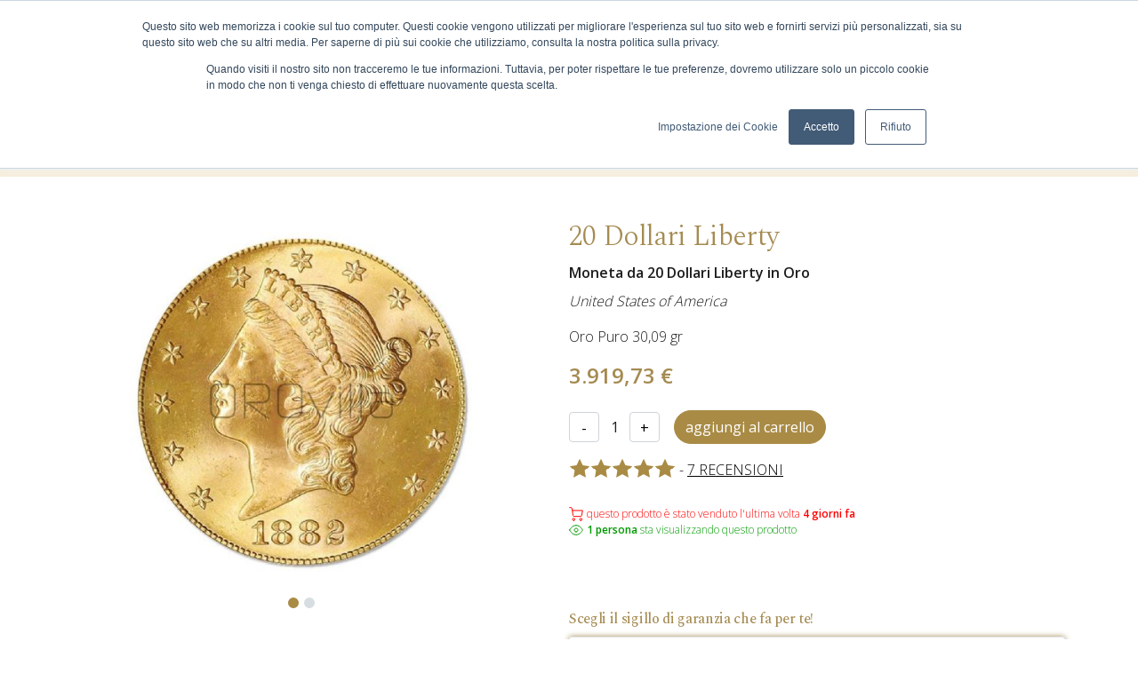

--- FILE ---
content_type: text/html; Charset=UTF-8
request_url: https://www.orovilla.com/monete-d-oro/20-dollari-liberty.htm
body_size: 20136
content:
<!DOCTYPE html>
<html lang="it">
<head>
<meta charset="utf-8">
<meta name="viewport" content="width=device-width, initial-scale=1">
<meta http-equiv="x-ua-compatible" content="ie=edge">
<title>20 Dollari Liberty</title>
<meta name="description" content="Il 20 Dollari Liberty in Oro fino, opera dello scultore James B. Longacre, venne coniata nel 1850 e prende il nome dal fronte che raffigura la Libertà.">
<link rel="canonical" href="https://www.orovilla.com/monete-d-oro/20-dollari-liberty.htm" />
<meta property="og:type" content="product"/>
<meta property="og:site_name" content="Orovilla"/>
<meta property="og:title" content="20 Dollari Liberty"/>
<meta property="og:description" content="Il 20 Dollari Liberty in Oro fino, opera dello scultore James B. Longacre, venne coniata nel 1850 e prende il nome dal fronte che raffigura la Libertà."/><meta property="og:image" content="https://www.orovilla.com/media/pr/20-dollari-liberty-front_m.jpg"/><meta property="og:url" content="https://www.orovilla.com/monete-d-oro/20-dollari-liberty.htm"/>
<link href="https://cdn.jsdelivr.net/npm/bootstrap@5.0.2/dist/css/bootstrap.min.css" rel="stylesheet" integrity="sha384-EVSTQN3/azprG1Anm3QDgpJLIm9Nao0Yz1ztcQTwFspd3yD65VohhpuuCOmLASjC" crossorigin="anonymous">
<link rel="stylesheet" href="/css/style.min.css?v=2023" >

<meta name="format-detection" content="telephone=no">
<link rel="preconnect" href="https://fonts.googleapis.com">
<link rel="preconnect" href="https://fonts.gstatic.com" crossorigin>
<link rel="preload" href="https://fonts.googleapis.com/css2?family=Open+Sans:wght@300;400;600;700;800&family=Spectral:wght@300;400;500&display=swap" as="style">
<link href="https://fonts.googleapis.com/css2?family=Open+Sans:wght@300;400;600;700;800&family=Spectral:wght@300;400;500&display=swap" rel="stylesheet">
<link rel="apple-touch-icon" sizes="57x57" href="/favicon/apple-icon-57x57.png"><link rel="apple-touch-icon" sizes="60x60" href="/favicon/apple-icon-60x60.png"><link rel="apple-touch-icon" sizes="72x72" href="/favicon/apple-icon-72x72.png"><link rel="apple-touch-icon" sizes="76x76" href="/favicon/apple-icon-76x76.png"><link rel="apple-touch-icon" sizes="114x114" href="/favicon/apple-icon-114x114.png"><link rel="apple-touch-icon" sizes="120x120" href="/favicon/apple-icon-120x120.png"><link rel="apple-touch-icon" sizes="144x144" href="/favicon/apple-icon-144x144.png"><link rel="apple-touch-icon" sizes="152x152" href="/favicon/apple-icon-152x152.png"><link rel="apple-touch-icon" sizes="180x180" href="/favicon/apple-icon-180x180.png"><link rel="icon" type="image/png" sizes="192x192"  href="/favicon/android-icon-192x192.png"><link rel="icon" type="image/png" sizes="32x32" href="/favicon/favicon-32x32.png"><link rel="icon" type="image/png" sizes="96x96" href="/favicon/favicon-96x96.png"><link rel="icon" type="image/png" sizes="16x16" href="/favicon/favicon-16x16.png"><link rel="manifest" href="/favicon/manifest.json"><meta name="msapplication-TileColor" content="#292929"><meta name="msapplication-TileImage" content="/favicon/ms-icon-144x144.png"><meta name="theme-color" content="#292929">
<meta name="google-site-verification" content="xmPInw4y3Pk0eBll8uLnUpIjt2wr2IW9bAPHFvv8zUM" />
<!-- <script type="text/javascript" src="https://www.orovilla.com/js/initialization.js" ></script> -->
<!-- Google Tag Manager -->
<script>(function(w,d,s,l,i){w[l]=w[l]||[];w[l].push({'gtm.start':
new Date().getTime(),event:'gtm.js'});var f=d.getElementsByTagName(s)[0],
j=d.createElement(s),dl=l!='dataLayer'?'&l='+l:'';j.async=true;j.src=
'https://www.googletagmanager.com/gtm.js?id='+i+dl;f.parentNode.insertBefore(j,f);
})(window,document,'script','dataLayer','GTM-PSW568D');</script>
<!-- End Google Tag Manager -->
</head>
<body class="gtag_page_product ga4_page_product" data-list-name="Monete d'oro" data-list-id="monete-d-oro">
  <!-- Google Tag Manager (noscript) -->
<noscript><iframe src="https://www.googletagmanager.com/ns.html?id=GTM-PSW568D"
height="0" width="0" style="display:none;visibility:hidden"></iframe></noscript>
<!-- End Google Tag Manager (noscript) -->
<header class="no_max_width">
  <div class="bg_color_1 color_5">
    <div class="container header_top">
      <div class="row">
        <div class="col-4 col-md-8 col-lg-9">
          <ul class="header_top_sx">
            <!-- <li class="d-none d-lg-inline-block"><a class="icon_header i_languages_white" href="https://www.orovilla.com/en/" >English</a></li> -->
            <li class="d-none d-lg-inline-block"><a href="https://www.orovilla.com/servizio-clienti.html" class="icon_header i_help_support_white">Servizio clienti</a></li>
            <li class="d-none d-lg-inline-block"><a href="https://www.orovilla.com/consulenza-orovilla.html" class="icon_header i_clock_white">Prenota consulenza</a></li>
            <li class="d-none d-lg-inline-block"><a href="https://www.orovilla.com/ritiro-consegna-oro.html" class="icon_header i_clock_white">Ritiro / consegna</a></li>
            <li class="d-none d-lg-inline-block"><a href="https://www.orovilla.com/punto-vendita-orovilla-milano.html" class="icon_header i_store_white">Store Milano</a></li>
            <li class="d-lg-none"><div class="icon_header i_search_white toggle_header_search">Cerca</a></li>
          </ul>
        </div>
        <div class="col-8 col-md-4 col-lg-3 text-end">
          <ul class="header_top_dx">
            <li class="">
                <a href="https://www.orovilla.com/login.html" class="icon_header i_account_white"  title="Login user" rel="nofollow">Account</a>
                <!-- <a href="#" class="icon_header i_account_white navlogin-box-open"  title="Login user" rel="nofollow">Account</a>
                <div class="navlogin-box-bg" >
                  <div class="navlogin-box" >
                    <form action="https://www.orovilla.com/login.html" method="post">
                      <input type="hidden" name="bk" value="">
                      <div class="text-uppercase text-center font_2 h6">Effettua il login</div>
                      <div class="form-group mt-3">
                        <input type="text" name="usr" class="form-control round" placeholder="Username" required="required">
                      </div>
                      <div class="form-group mt-3 mb-3">
                        <div class="toggle-password-box">
                          <input type="password" name="pwd" class="form-control round required" id="pwd-input" title="Password" placeholder="Password *" autocomplete="off">
                          <span toggle="#pwd-input" class="field-icon toggle-password">Show</span>
                        </div>
                      </div>
                      <div class="row">
                        <div class="col-6">
                          <input type="submit" class="btn btn-primary w-100 round" value="Accedi">
                        </div>
                          <div class="col-6">
                            <a href="https://www.orovilla.com/login.html"class="btn btn-dark w-100 round">Registrati</a>
                          </div>
                      </div>
                      <div class="text-center mt-3">
                        <a href="https://www.orovilla.com/login.html">Hai dimenticato la password?</a>
                      </div>
                      <div class="or-seperator"><b>or</b></div>
                      <div class="row">
                        <div class="col-6"><a target="_blank" href="https://partner.orovilla.com" class="btn btn-outline-dark partner-btn w-100 round mediumtxt">Area partner</a></div>
                        <div class="col-6"><a target="_blank" href="https://conto.orovilla.com" class="btn btn-outline-dark partner-btn w-100 round mediumtxt">Conto OroVilla</a></div>
                      </div>
                    </form>
                  </div>
                </div> -->
                </li>
            <li><a href="#" class="icon_header i_cart_white open_shopping_bag" title="Cart" rel="nofollow">Carrello</a><div class="shopping_bag_content"></div></li>
          </ul>
        </div>
      </div>
    </div>
  </div>
    <div class="navsx_bg container">
      <div class="row">
        <div class="col-lg-4 order-3 order-lg-1">
          <nav class="navbar navbar-expand-lg">
            <ul class="navsx navbar-nav"><li class="navsx-item"><a class="navsx-toggle" href="#" aria-controls="navbarDropdownArea12"  >Azienda</a><ul class="navsx-dropdown collapse" aria-id="navbarDropdownArea12"><li><a title="La storia di Orovilla" href="https://www.orovilla.com/storia-orovilla.html">La nostra storia</a></li><li><a title="Profilo e mission Orovilla" href="https://www.orovilla.com/mission.html">Mission Orovilla</a></li><li><a title="Lingotti LBMA Orovilla by Chimet" href="https://www.orovilla.com/chimet-good-delivery.html">Orovilla e Chimet</a></li><li><a title="Certificazioni oro e metalli preziosi" href="https://www.orovilla.com/certificazioni-orovilla.html">Certificazioni</a></li><li><a title="Negozio Orovilla Compro oro Milano" href="https://www.orovilla.com/punto-vendita-orovilla-milano.html">Orovilla Store Milano</a></li><li><a title="Team Orovilla" href="https://www.orovilla.com/team-orovilla.html">Team Orovilla</a></li><li><a title="Dicono di noi" href="https://www.orovilla.com/recensioni-orovilla.html">Dicono di noi</a></li><li><a title=" " href="https://www.orovilla.com/la-foresta-orovilla.html">La Foresta Orovilla</a></li></ul></li><li class="navsx-item"><a class="navsx-toggle" href="#" aria-controls="navbarDropdownArea13"  >Servizi</a><ul class="navsx-dropdown collapse" aria-id="navbarDropdownArea13"><li><a title=" " href="https://www.orovilla.com/consulenza-orovilla.html">Consulenza Orovilla</a></li><li><a title="Affiliazione compro oro" href="https://www.orovilla.com/affiliazione-e-partnership.html">Affiliazione e Partnership</a></li><li><a title="Piano di accumulo in grammi d'oro" href="https://www.orovilla.com/conto-in-oro-fisico.html">Conto in ORO fisico</a></li><li><a title="Simulatore di investimento" href="https://www.orovilla.com/simulatore-di-investimento.html">Simulatore di investimento</a></li><li><a title="deposito oro, custodia lingotti, servizio di sicurezza per oro, conservazione metalli preziosi" href="https://www.orovilla.com/servizio-di-deposito-oro.html">Servizio di deposito</a></li><li><a title="Blocca la quotazione dell'oro" href="https://www.orovilla.com/blocca-la-quotazione-oro.html">Blocca la quotazione</a></li><li><a title=" " href="https://www.orovilla.com/ritiro-consegna-oro.html">Prenota ritiro / consegna</a></li><li><a title=" " href="https://www.orovilla.com/trasforma-i-tuoi-lingotti.html">Trasforma i tuoi lingotti</a></li><li><a title="Recupero e affinazione Oro e metalli preziosi" href="https://www.orovilla.com/recupero-e-affinazione-oro.html">Analisi e affinazione oro</a></li><li><a title="Banco Metalli Preziosi Milano" href="https://www.orovilla.com/banco-metalli-preziosi.html">Banco Metalli Preziosi</a></li><li><a title="Idee regalo lingotti oro" href="https://www.orovilla.com/idee-regalo-lingotti-oro.html">Idee regalo lingotti oro</a></li><li><a title="Scopri di più sul nostro Servizio di Perizie e Valutazioni Professionali" href="https://www.orovilla.com/perizia-e-valutazioni.html">Perizia e Valutazioni</a></li><li><a title="Mario Villa Numismatica" href="https://www.orovilla.com/numismatica.html">Numismatica</a></li><li><a title=" " href="https://www.orovilla.com/prodotti-promozionali-personalizzati.html">Prodotti promozionali aziendali</a></li><li><a title=" " href="https://www.orovilla.com/convenzione-aziende-oro-fisico.html">Convenzione per Aziende</a></li></ul></li><li><a title="Blog Orovilla" href="https://www.orovilla.com/blog/" >Blog</a></li><li><a title="Domande frequenti" href="https://www.orovilla.com/faq.html" >Faq</a> </li><li><a title="Contatta Orovilla" href="https://www.orovilla.com/contatti.html" >Contatti</a> </li><li class="d-none d-lg-block"><a id='gtm-promotion' data-creative-slot='topmenu' data-creative-name='button' data-promotion-name='Idee regalo' title="Idee regalo" href="https://www.orovilla.com/idee-regalo.html" class="pulse xxmas_pulse" >Idee regalo</a></li><li class="d-block d-lg-none"><a class="icon_header i_languages" href="https://www.orovilla.com/en/" >English</a></li>
            <li class="d-lg-none"><a href="#" class="icon_header i_help_support">Servizio clienti</a></li><li class="d-lg-none"><a href="https://www.orovilla.com/consulenza-orovilla.html" class="icon_header i_clock">Prenota consulenza</a></li><li class="d-lg-none"><a href="https://www.orovilla.com/punto-vendita-orovilla-milano.html" class="icon_header i_store">Store Milano</a></li>
            </ul>
          </nav>
        </div>
        <div class="col-8 order-1 order-lg-2 col-lg-4 text-lg-center"><a href="https://www.orovilla.com/" title="Orovilla lingotti oro da investimento"><img src="https://www.orovilla.com/img/logo-orovilla.svg" height="48px" class="header_logo"></a></div>
        <div class="col-4 order-2 order-lg-3">
          <div class="header_search_box">
            <div class="container position-relative">
              <form class="header_search form-inline" action="https://www.orovilla.com/cerca.html" method="get"><button type="submit">Search</button><input type="text" name="q" value="" placeholder="Search" aria-label="Search"><div class="header_search_close toggle_header_search"></div></form>
            </div>
          </div>
          <div class="d-block d-lg-none position-relative"><a id='gtm-promotion' data-creative-slot='utm_medium' data-creative-name='button' data-promotion-name='idee-regalo' title="Idee regalo" href="https://www.orovilla.com/idee-regalo.html" class="pulse promo_on_mobile xxmas_pulse" >Idee regalo</a></div>
          <div class="nav_toggle"><span class="line line1"></span><span class="line line2"></span></div>
        </div>
        <div class="navmain_bg col-12 order-2 order-lg-4">
          <nav class="navbar container navbar-expand-lg p-0">
            <ul class="navmain navbar-nav">
            <li class="navmain-item"><a class="navmain-toggle" href="https://www.orovilla.com/monete-d-oro.htm" aria-controls="navbarMonete"  >Monete d'oro</a><div class="navmain-menu navmain-monete max_width collapse" aria-id="navbarMonete"><div class="container"><div class="d-lg-none h6 font_2 navmain-menu-back">Torna al menu</div><div class="row"><div class='col-12 col-lg-2'><div class=" d-lg-none py-3 py-lg-0"><a class="" href="https://www.orovilla.com/monete-d-oro.htm" >Vedi tutte le monete d'oro</div><div class="h6 font_2 navmain-menu-group fw-600">PRODOTTI TOP</div><ul class=""><li><a title="Australian Kangaroo" href="https://www.orovilla.com/monete-d-oro/australian-kangaroo.html" >Australian Kangaroo</a></li><li><a title="Filarmonica di Vienna" href="https://www.orovilla.com/monete-d-oro/filarmonica-di-vienna.html" >Filarmonica di Vienna</a></li><li><a title="Sterlina d'oro" href="https://www.orovilla.com/monete-d-oro/sterlina-d-oro.html" >Sterlina d'oro</a></li><li><a title="Krugerrand d'oro" href="https://www.orovilla.com/monete-d-oro/krugerrand-d-oro.html" >Krugerrand d'oro</a></li><li><a title="Maple Leaf" href="https://www.orovilla.com/monete-d-oro/maple-leaf.html" >Maple Leaf</a></li><li><a title="Marengo d'oro" href="https://www.orovilla.com/monete-d-oro/marengo-d-oro.html" >Marengo d'oro</a></li><li><a title="Britannia" href="https://www.orovilla.com/monete-d-oro/britannia.html" >Britannia</a></li></ul></div><div class='col-12 col-lg-2'><div class=" d-lg-none py-3 py-lg-0"><a class="" href="https://www.orovilla.com/monete-d-oro.htm" >Vedi tutte le monete d'oro</div><div class="h6 font_2 navmain-menu-group fw-600">AMERICA</div><ul class=""><li><a title="American Buffalo" href="https://www.orovilla.com/monete-d-oro/american-buffalo.html" >American Buffalo</a></li><li><a title="American Eagle" href="https://www.orovilla.com/monete-d-oro/american-eagle.html" >American Eagle</a></li><li><a title="Lady Liberty" href="https://www.orovilla.com/monete-d-oro/lady-liberty.html" >Lady Liberty</a></li><li><a title="Pesos Cile" href="https://www.orovilla.com/monete-d-oro/pesos-cile.html" >Pesos Cile</a></li><li><a title="Pesos Messico" href="https://www.orovilla.com/monete-d-oro/pesos-messico.html" >Pesos Messico</a></li><li><a title="Soles Perù" href="https://www.orovilla.com/monete-d-oro/soles-peru.html" >Soles Perù</a></li><li><a title="Serie Call of the Wild" href="https://www.orovilla.com/monete-d-oro/call-of-the-wild.html" >Serie Call of the Wild</a></li></ul></div><div class='col-12 col-lg-2'><div class=" d-lg-none py-3 py-lg-0"><a class="" href="https://www.orovilla.com/monete-d-oro.htm" >Vedi tutte le monete d'oro</div><div class="h6 font_2 navmain-menu-group fw-600">EUROPA</div><ul class=""><li><a title="Corone Austriache" href="https://www.orovilla.com/monete-d-oro/corone-austriache.html" >Corone Austriache</a></li><li><a title="Ducati d'oro" href="https://www.orovilla.com/monete-d-oro/ducati-d-oro.html" >Ducati d'oro</a></li><li><a title="Franchi Belgi" href="https://www.orovilla.com/monete-d-oro/franchi-belgi.html" >Franchi Belgi</a></li><li><a title="Franchi Francesi" href="https://www.orovilla.com/monete-d-oro/franchi-francesi.html" >Franchi Francesi</a></li><li><a title="Serie Queen's Beasts" href="https://www.orovilla.com/monete-d-oro/queen-s-beasts.html" >Serie Queen's Beasts</a></li><li><a title="Serie Myths & Legends" href="https://www.orovilla.com/monete-d-oro/myths-and-legends.html" >Serie Myths & Legends</a></li><li><a title="Serie Tudor's Beasts" href="https://www.orovilla.com/monete-d-oro/tudor-s-beasts.html" >Serie Tudor's Beasts</a></li></ul></div><div class='col-12 col-lg-2'><div class=" d-lg-none py-3 py-lg-0"><a class="" href="https://www.orovilla.com/monete-d-oro.htm" >Vedi tutte le monete d'oro</div><div class="h6 font_2 navmain-menu-group fw-600">DAL MONDO</div><ul class=""><li><a title="Panda Cinese" href="https://www.orovilla.com/monete-d-oro/panda-cinese.html" >Panda Cinese</a></li><li><a title="Serie Lunar I" href="https://www.orovilla.com/monete-d-oro/lunar-i.html" >Serie Lunar I</a></li><li><a title="Serie Lunar II" href="https://www.orovilla.com/monete-d-oro/lunar-ii.html" >Serie Lunar II</a></li><li><a title="Serie Lunar III" href="https://www.orovilla.com/monete-d-oro/lunar-iii.html" >Serie Lunar III</a></li><li><a title="Monete varie" href="https://www.orovilla.com/monete-d-oro/monete-varie.html" >Monete varie</a></li><li><a title="Monete rare" href="https://www.orovilla.com/monete-d-oro/monete-rare.html" >Monete rare</a></li></ul><div class=" d-lg-none py-3 py-lg-0"><a class="" href="https://www.orovilla.com/monete-d-oro.htm" >Vedi tutte le monete d'oro</div></div><div class='col-12 col-lg-2'><ul class=""><li><a title="Promo" href="https://www.orovilla.com/promozioni-orovilla.htm" class="" ><span class="h6 font_2 fw-600 text-uppercase">Promo</span></a></li>
                  <li><a title="Set di Monete" href="https://www.orovilla.com/set-di-monete.htm" class="" ><span class="h6 font_2 fw-600 text-uppercase">Set di Monete</span></a></li>
                </ul></div>
                <div class='col-12 col-lg-2 d-none d-lg-block'>
                  <div class="navmain-product text-center">
                    <a title="Sterlina d'oro Carlo III 2026" href="https://www.orovilla.com/monete-d-oro/sterlina-doro-carlo-iii-2026.htm"><img alt="Sterlina d'oro Carlo III 2026" src="https://www.orovilla.com/media/pr/sterlina-doro-carlo-iii-2026-front_s.png" width="100%"  /></a>
                    <div class="font_2 my-2 mediumtxt">Sterlina d'oro Carlo III 2026</div>
                    <div class="">&euro; 1.066,15</div>
                    <a title="Sterlina d'oro Carlo III 2026" href="https://www.orovilla.com/monete-d-oro/sterlina-doro-carlo-iii-2026.htm" class='btn btn-primary btn-sm mt-2'>Scopri di più</a>
                  </div>
                </div>
                </div></div></div></li><li class="navmain-item"><a class="navmain-toggle" href="https://www.orovilla.com/lingotti-oro.htm" aria-controls="navbarLingotti"  >Lingotti d'oro</a>
                <div class="navmain-menu navmain-lingotti max_width collapse" aria-id="navbarLingotti"><div class="container"><div class="d-lg-none h6 font_2 navmain-menu-back">Torna al menu</div><div class="row"><div class="col-12 d-lg-none py-3 py-lg-0"><a class="" href="https://www.orovilla.com/lingotti-oro.htm" >Vedi tutti i lingotti d'oro</div><div class="col-12 col-lg-3">
                  <div class="h6 font_2 text-uppercase navmain-menu-group fw-600">I più venduti</div>
                  <ul class=""><li><a title="Lingotto oro 5 gr" href="https://www.orovilla.com/lingotti-oro/lingotto-oro-5-grammi.htm" class="" >Lingotto oro 5 gr</a></li><li><a title="Lingotto oro 1 oncia" href="https://www.orovilla.com/lingotti-oro/lingotto-oro-1-oncia.htm" class="" >Lingotto oro 1 oncia</a></li><li><a title="Lingotto oro fuso 50 gr" href="https://www.orovilla.com/lingotti-oro/lingotto-oro-fuso-50-grammi.htm" class="" >Lingotto oro fuso 50 gr</a></li><li><a title="Lingotto oro fuso 100 gr" href="https://www.orovilla.com/lingotti-oro/lingotto-oro-fuso-100-grammi.htm" class="" >Lingotto oro fuso 100 gr</a></li><li><a title="Lingotto oro fuso 250 gr" href="https://www.orovilla.com/lingotti-oro/lingotto-oro-fuso-250-grammi.htm" class="" >Lingotto oro fuso 250 gr</a></li><li><a title="Lingotto oro fuso 1000 gr" href="https://www.orovilla.com/lingotti-oro/lingotto-oro-1000-grammi.htm" class="" >Lingotto oro fuso 1000 gr</a></li></ul></div><div class='col-12 col-lg-3'>
                    <div class="h6 font_2 navmain-menu-group fw-600">LINGOTTI DA INVESTIMENTO</div>
                    <ul class=""><li><a title="Lingotti Oro Mario Villa" href="https://www.orovilla.com/lingotti-oro.htm" class="" >Lingotti Oro Mario Villa</a></li>
                      <li><a title="Lingotti Oro LBMA" href="https://www.orovilla.com/lingotti-oro-lbma.htm" class="" >Lingotti Oro LBMA</a></li>
                      <li><a title="Lingotti Mario Villa Fuori Standard" href="https://www.orovilla.com/lingotti-a-marchio-mario-villa-fuori-standard.htm" class="" >Lingotti Mario Villa Fuori Standard</a></li>
                      </ul>
                    <div class="h6 font_2 navmain-menu-group fw-600">LINGOTTINI REGALO</div>
                    <ul class=""><li><a title="Lingotti Oro 18 carati (750‰)" href="https://www.orovilla.com/lingotti-oro-750.htm" class="" >Lingotti Oro 18 carati (750‰)</a></li>
                      <li><a title="Lingotti Oro Regalo" href="https://www.orovilla.com/lingottini-oro.htm" class="" >Lingotti Oro Regalo</a></li>
                      </ul></div><div class='col-12 col-lg-3'></div><div class='col-12 offset-lg-1 col-lg-2 d-none d-lg-block'><div class="navmain-product text-center"><a title="Lingotto oro fuso 100 gr" href="https://www.orovilla.com/lingotti-oro/lingotto-oro-fuso-100-grammi.htm"><img alt="Lingotto oro fuso 100 gr" src="https://www.orovilla.com/media/pr/lingotto-oro-fuso-100-grammi-front_s.jpg" width="100%"  /></a><div class="font_2 my-2 mediumtxt">Lingotto oro fuso 100 gr</div>
                  <div class="">&euro; 13.059,00</div><a title="Lingotto oro fuso 100 gr" href="https://www.orovilla.com/lingotti-oro/lingotto-oro-fuso-100-grammi.htm" class='btn btn-primary btn-sm mt-2'>Scopri di più</a></div></div></div></div></div></li><li class="navmain-item"><a class="navmain-link" title="Piano di accumulo in grammi d'oro" href="https://www.orovilla.com/conto-in-oro-fisico.html">Conto in ORO fisico</a></li><li class="navmain-item"><a class="navmain-toggle" href="#" rel="nofollow" aria-controls="navbarOther"  >Altri prodotti</a>
              <div class="navmain-menu navmain-other max_width collapse" aria-id="navbarOther"><div class="container"><div class="d-lg-none h6 font_2 navmain-menu-back">Torna al menu</div><div class="row"><div class='col-12 col-lg-3'><div class="h6 font_2 navmain-menu-group fw-600">MONETE</div><ul class=""><li><a title="Mario Villa Numismatica" href="https://www.orovilla.com/mario-villa-numismatica.htm" class="" >Mario Villa Numismatica</a></li>
                    <li><a title="Monete oro da collezione" href="https://www.orovilla.com/monete-doro-da-collezione.htm" class="" >Monete oro da collezione</a></li>
                    <li><a title="Monete Palladio" href="https://www.orovilla.com/monete-palladio.htm" class="" >Monete Palladio</a></li>
                    <li><a title="Monete Platino" href="https://www.orovilla.com/monete-platino.htm" class="" >Monete Platino</a></li>
                    <li><a title="Monete Argento" href="https://www.orovilla.com/monete-argento.htm" class="" >Monete Argento</a></li>
                    <li><a title="Argento NO IVA" href="https://www.orovilla.com/argento-no-iva.htm" class="" >Argento NO IVA</a></li>
                    </ul></div><div class='col-12 col-lg-3'><div class="h6 font_2 navmain-menu-group fw-600">LINGOTTI</div><ul class=""><li><a title="Lingotti Argento" href="https://www.orovilla.com/lingotti-argento.htm" class="" >Lingotti Argento</a></li>
                    <li><a title="Lingotti Palladio" href="https://www.orovilla.com/lingotti-palladio.htm" class="" >Lingotti Palladio</a></li>
                    <li><a title="Lingotti Platino" href="https://www.orovilla.com/lingotti-platino.htm" class="" >Lingotti Platino</a></li>
                    </ul><div class="h6 font_2 navmain-menu-group fw-600">EDIZIONE SPECIALE</div><ul class=""><li><a title="Edizioni Speciali: Prodotti Preziosi" href="https://www.orovilla.com/edizioni-speciali-prodotti-preziosi.htm" class="" >Edizioni Speciali: Prodotti Preziosi</a></li>
                        <li><a title="Oro alimentare" href="https://www.orovilla.com/oro-alimentare.htm" class="" >Oro alimentare</a></li>
                        <li><a title="Argento in Grani" href="https://www.orovilla.com/argento-in-grani.htm" class="" >Argento in Grani</a></li>
                        </ul></div><div class='col-12 col-lg-3'><div class="h6 font_2 navmain-menu-group fw-600">CONFEZIONI</div><ul class=""><li><a title="Capsule per monete" href="https://www.orovilla.com/capsule-per-monete.htm" class="" >Capsule per monete</a></li>
                    <li><a title="Tubi per monete" href="https://www.orovilla.com/tubi-per-monete.htm" class="" >Tubi per monete</a></li>
                    <li><a title="Confezioni" href="https://www.orovilla.com/confezioni.htm" class="" >Confezioni</a></li>
                    </ul></div><div class='col-12 col-lg-3 d-none d-lg-block'><div class="navmain-product text-center"><a title="Lingotto coniato in argento da 1 oncia" href="https://www.orovilla.com/lingotti-argento/lingotto-argento-1-oncia.htm"><img alt="Lingotto coniato in argento da 1 oncia" src="https://www.orovilla.com/media/pr/lingotto-argento-1-oncia-front_s.jpg" width="100%"  /></a><div class="font_2 my-2 mediumtxt">Lingotto coniato in argento da 1 oncia</div>
                <div class="">&euro; 149,85</div><a title="Lingotto coniato in argento da 1 oncia" href="https://www.orovilla.com/lingotti-argento/lingotto-argento-1-oncia.htm" class='btn btn-primary btn-sm mt-2'>Scopri di più</a></div></div></div></div></div></li><li class="navmain-item"><a class="navmain-toggle" href="https://www.orovilla.com/come-vendere-oro.html" aria-controls="navbarMainMacro1"  >Per vendere oro</a><div class="navmain-menu max_width collapse" aria-id="navbarMainMacro1">
                    <div class="container"><div class="row">
                      <div class="col-12 col-lg-6">
                        <div class="h3 font_2 navmain-menu-back">Per vendere oro</div>
                        <ul><li><a title="Set di Monete" href="https://www.orovilla.com/compra/set-di-monete.htm" >Set di Monete</a></li><li><a title="Lingotti Oro" href="https://www.orovilla.com/compra/lingotti-oro.htm" >Lingotti Oro</a></li><li><a title="Lingotti Argento" href="https://www.orovilla.com/compra/lingotti-argento.htm" >Lingotti Argento</a></li><li><a title="Gettoni oro" href="https://www.orovilla.com/compra/gettoni-oro.htm" >Gettoni oro</a></li><li><a title="Oro Usato" href="https://www.orovilla.com/compra/oro-usato.htm" >Oro Usato</a></li><li><a title="Argento Usato" href="https://www.orovilla.com/compra/argento-usato.htm" >Argento Usato</a></li><li><a title="Platino e palladio usato" href="https://www.orovilla.com/compra/platino-e-palladio-usato.htm" >Platino e palladio usato</a></li><li><a title="Monete d'oro" href="https://www.orovilla.com/compra/monete-oro.htm" >Monete d'oro</a></li><li><a title="Monete in Argento" href="https://www.orovilla.com/compra/monete-in-argento.htm" >Monete in Argento</a></li></ul>
                      </div>
                      <div class="col-12 col-lg-6">
                        <div class="header_graph bg_color_5 h-100 color_1"><div class="h5 color_3 font_2"><div class="i_48 i_graph mr-2 mb-1"></div> QUOTAZIONI</div><ul><li><div class="row border-bottom py-3"><div class="col-2 col-lg-2">AU</div><div class="col-4 col-lg-4 px-0">USD/oz 4.585,79</div><div class="col-2 text-center"><div class="i_quot i_down_red"></div></div><div class="col-4 text-end">EUR/gr 126,74</div></div></li><li><div class="row border-bottom py-3"><div class="col-2 col-lg-2">AG</div><div class="col-4 col-lg-4 px-0">USD/oz 90,85</div><div class="col-2 text-center"><div class="i_quot i_down_red"></div></div><div class="col-4 text-end">EUR/gr 2,51</div></div></li><li><div class="row border-bottom py-3"><div class="col-2 col-lg-2">PT</div><div class="col-4 col-lg-4 px-0">USD/oz 2.282,77</div><div class="col-2 text-center"><div class="i_quot i_down_red"></div></div><div class="col-4 text-end">EUR/gr 63,09</div></div></li><li><div class="row border-bottom py-3"><div class="col-2 col-lg-2">PD</div><div class="col-4 col-lg-4 px-0">USD/oz 1.725,55</div><div class="col-2 text-center"><div class="i_quot i_down_red"></div></div><div class="col-4 text-end">EUR/gr 47,69</div></div></li></ul><div class="smalltxt">Lunedì, 19 gennaio 2026 / h 08:23</div></div>
                      </div>
                    </div></div>
                  </div></li><li class="navmain-item"><a class="navmain-toggle" href="#" aria-controls="navbarNavmainArea22" >Quotazioni</a><div class="navmain-menu max_width  collapse" aria-id="navbarNavmainArea22">
                 <div class="container"><div class="row">
                   <div class="col-12 col-lg-6">
                     <div class="h3 font_2 navmain-menu-back">Quotazioni</div>
                     <ul><li><a title="Prezzo Oro oggi" href="https://www.orovilla.com/quotazioni/quotazione-oro-oggi.html">Quotazione Oro</a></li><li><a title="Prezzo Argento oggi" href="https://www.orovilla.com/quotazioni/quotazione-argento-oggi.html">Quotazione Argento</a></li><li><a title="Prezzo Platino oggi" href="https://www.orovilla.com/quotazioni/quotazione-platino-oggi.html">Quotazione Platino</a></li><li><a title="Prezzo Palladio oggi" href="https://www.orovilla.com/quotazioni/quotazione-palladio-oggi.html">Quotazione Palladio</a></li><li><a title="Cambi Valutari - Forex" href="https://www.orovilla.com/quotazioni/cambi-valutari-forex.html">Cambi Valutari - Forex</a></li><li><a title="Fixing di Londra" href="https://www.orovilla.com/quotazioni/london-fixing.html">London Fixing</a></li><li><a title="Prezzo Lingotti d'oro" href="https://www.orovilla.com/prezzo-lingotti-oro.html">Prezzo Lingotti Oro</a></li><li><a title="Prezzo Lingotti d'argento" href="https://www.orovilla.com/prezzo-lingotti-argento.html">Prezzo Lingotti Argento</a></li></ul>
                   </div>
                   <div class="col-12 col-lg-6"><div class="header_graph bg_color_5 h-100 color_1"><div class="h5 color_3 font_2"><div class="i_48 i_graph mr-2 mb-1"></div> QUOTAZIONI</div><ul><li><div class="row border-bottom py-3"><div class="col-2 col-lg-2">AU</div><div class="col-4 col-lg-4 px-0">USD/oz 4.667,20</div><div class="col-2 text-center"><div class="i_quot i_down_red"></div></div><div class="col-4 text-end">EUR/gr 128,99</div></div></li><li><div class="row border-bottom py-3"><div class="col-2 col-lg-2">AG</div><div class="col-4 col-lg-4 px-0">USD/oz 93,39</div><div class="col-2 text-center"><div class="i_quot i_down_red"></div></div><div class="col-4 text-end">EUR/gr 2,58</div></div></li><li><div class="row border-bottom py-3"><div class="col-2 col-lg-2">PT</div><div class="col-4 col-lg-4 px-0">USD/oz 2.355,13</div><div class="col-2 text-center"><div class="i_quot i_down_red"></div></div><div class="col-4 text-end">EUR/gr 65,09</div></div></li><li><div class="row border-bottom py-3"><div class="col-2 col-lg-2">PD</div><div class="col-4 col-lg-4 px-0">USD/oz 1.797,92</div><div class="col-2 text-center"><div class="i_quot i_down_red"></div></div><div class="col-4 text-end">EUR/gr 49,69</div></div></li></ul><div class="smalltxt">Lunedì, 19 gennaio 2026 / h 08:23</div><small class="smalltxt">Attenzione: il prezzo mostrato è solo il punto di partenza. Le commissioni completano l'offerta!</small></div></div>
                 </div></div>
               </div></li><li class="navmain-item"><a class="navmain-toggle" href="#" aria-controls="navbarNavmainArea29" >Oro Perché</a><div class="navmain-menu max_width pe-0 collapse" aria-id="navbarNavmainArea29">
                 <div class="container"><div class="row">
                   <div class="col-12 col-lg-6">
                     <div class="h3 font_2 navmain-menu-back">Oro Perché</div>
                     <ul><li><a title="Perché diversificare gli investimenti con l'oro fisico" href="https://www.orovilla.com/diversificare-gli-investimenti.html">Diversificare gli investimenti</a></li><li><a title="Perché investire in oro" href="https://www.orovilla.com/perche-investire-in-oro.html">Perché investire in oro</a></li><li><a title="Perché Oro Fisico" href="https://www.orovilla.com/perche-oro-fisico.html">Perché oro fisico</a></li><li><a title="Oro come bene rifugio" href="https://www.orovilla.com/oro-bene-rifugio.html">Oro come bene rifugio</a></li><li><a title="Oro per preservare il capitale in caso di crisi" href="https://www.orovilla.com/oro-per-preservare-il-capitale.html">Oro per preservare il capitale</a></li><li><a title="Oro come forma di pagamento" href="https://www.orovilla.com/oro-come-forma-di-pagamento.html">Oro come forma di pagamento</a></li><li><a title="Oro come riserva di valore nel tempo" href="https://www.orovilla.com/oro-riserva-di-valore.html">Oro come riserva di valore</a></li><li><a title="La storia dell'oro" href="https://www.orovilla.com/la-storia-dell-oro.html">La storia dell'oro</a></li><li><a title="La storia del lingotto d'oro" href="https://www.orovilla.com/storia-del-lingotto-d-oro.html">Storia del lingotto d'oro</a></li><li><a title="I mercati dell'oro" href="https://www.orovilla.com/mercati-dell-oro.html">Mercati dell'oro</a></li><li><a title="Carati dell'oro" href="https://www.orovilla.com/oro-in-carati.html">Carati dell'oro</a></li><li><a title="L’oro è indistruttibile" href="https://www.orovilla.com/oro-indistruttibile.html">L’oro è indistruttibile</a></li><li><a title="Lingotti Good Delivery LBMA" href="https://www.orovilla.com/lingotti-good-delivery-lbma.html">Oro Good Delivery</a></li></ul>
                   </div>
                   <div class="col-12 col-lg-6"><img src="https://www.orovilla.com/media/area/menu-oro-perche.webp" width="100%"></div>
                 </div></div>
               </div></li></ul>
          </nav>
        </div>
      </div>
    </div>
</header>



	<div class="breadcrumb bg_color_8 max_width text-center text-lg-start">
		<div class="container"><ul itemscope itemtype="http://schema.org/BreadcrumbList">
			<li itemprop="itemListElement" itemscope itemtype="http://schema.org/ListItem" >
				<a class="breadcrumb_item breadcrumb_home" itemprop="item" href="https://www.orovilla.com/"><span itemprop="name">Home</span></a>
				<meta itemprop="position" content="1" />
			</li>
			<!-- <li><span class="breadcrumb_item">Store</span></li>
			<li><span class="breadcrumb_item">Per acquistare oro</span></li> -->
			<li itemprop="itemListElement" itemscope itemtype="http://schema.org/ListItem">
				<a class="breadcrumb_item" itemprop="item" itemposition="2" href="https://www.orovilla.com/monete-d-oro.htm"><span itemprop="name">Monete d'oro</span></a><meta itemprop="position" content="2" />
			</li>
			
				<li itemprop="itemListElement" itemscope itemtype="http://schema.org/ListItem">
					<a class="breadcrumb_item" itemprop="item" itemposition="3" href="https://www.orovilla.com/monete-d-oro/lady-liberty.html"><span itemprop="name">Lady Liberty</span></a>
					<meta itemprop="position" content="3" />
				</li>
				
			<li class="d-none d-lg-inline-block" itemprop="itemListElement" itemscope itemtype="http://schema.org/ListItem">
				<a class="breadcrumb_item" itemprop="item" itemposition="4" href="https://www.orovilla.com/monete-d-oro/20-dollari-liberty.htm"><span itemprop="name">20 Dollari Liberty</span></a><meta itemprop="position" content="4" />
			</li>
		</ul></div>
	</div>
	<div class="d-flex flex-column">
		<article class="order-1 product_cols container clearfix pt-lg-5">
			<!--  -->
			<div class="product_col_one">
				<div class="flexslider flexslider_product flex_arrow_off mb-5 my-lg-0">
					<ul class="slides">
						<li><img alt="20 Dollari Liberty" src="https://www.orovilla.com/media/pr/20-dollari-liberty-front_m.jpg"  /></li><li><img alt="20 Dollari Liberty" src="https://www.orovilla.com/media/pr/20-dollari-liberty-rear_m.jpg" class="reverse"  /></li>
					</ul>
				</div>
			</div>
			<!--  -->
			<div class="product_col_two py-4 py-lg-0 text-center text-lg-start ">
				<h1 class="h4 font_2 color_3">20 Dollari Liberty</h1>
		    <h2 class="h6 fw-600">Moneta da 20 Dollari Liberty in Oro</h2><p class="fst-italic">United States of America</p>
			</div>
			<!--  -->
			<div class="product_col_three text-center text-lg-start ga4_product_item">
				<div class="txt">Oro Puro 30,09 gr</div>
				
				<div class="row py-3">
				  
						<div class="col-12 col-lg-6 h5 color_3 fw-600"><span id="price_result">3.919,73 &euro;</span>
						</div>
				</div>
				
						<!-- GA4 TRACK CODE -->
						<div class="ga4_product_item_data"
							data-name="20 Dollari Liberty"
							data-id="76"
							data-brand="Orovilla"
							data-price="3.919,73"
							data-category="Monete d'oro"
							data-category-id="monete-d-oro"
							data-variant="United States of America"
							data-weight="30,09"
							data-metal="AU"
							data-position="0"
							></div>
						<!-- / GA4 TRACK CODE -->
						<form class="add_cart_item refresh_price_trigger_qta form_blister_confezione mb-3">
								  	<input type="hidden" name="accessorio_blister" value="0" />
								  	<input type="hidden" name="accessorio_confezione" value="0" />
										<!--TAGM-->
										<input type="hidden"  name="gt_name" value="20 Dollari Liberty" />
										<input type="hidden"  name="gt_id" value="76" />
										<input type="hidden"  name="gt_brand" value="Orovilla" />
										<input type="hidden"  name="gt_price" value="3.919,73" />
										<input type="hidden"  name="gt_category" value="Monete d'oro" />
										<input type="hidden"  name="gt_variant" value="United States of America" />
										<input type="hidden"  name="gt_list" value="Category" />
										<input type="hidden"  name="gt_position" value="256" />
                    <input type="hidden"  name="gt_peso" value="30,09" />
                    <input type="hidden"  name="gt_metal" value="AU" />
										<!--/TAGM-->
				            <input type="hidden" id="price_for_unit" value="3919,7314453125" /><input type="text"  name="qta" value="1" class="trigger_qta" /><input type="hidden"  name="area" value="acquisto" /><input type="hidden"  name="lavorazione" value="0" /><input type="hidden"  name="prod_ID" value="76" /><div class="d-inline-block ms-3"><input type="submit" value="aggiungi al carrello"  class="btn btn-primary round" /></div>
				          </form><!--<div class="mb-4"><a href="#seleziona-accessorio" class="link_3 scrolltoid">&gt; Scegli come confezionare il tuo prodotto</a></div>--><ul class="list-unstyled">
				    <li><div class="rating d-inline-block align-middle"><div class='rating-box '><div class='rating' style='width:100%'></div></div></div> - <a title="RECENSIONI E TESTIMONIANZE" href="#reviews" class="link_u link_4">7 RECENSIONI</a></li>
				  </ul>
				  <ul class="list-unstyled smalltxt mt-4">
				    <li class="persuasione last_buy">questo prodotto è stato venduto l'ultima volta <span class="fw-600">4 giorni fa</span></li><li class="persuasione visual"><span class="fw-600">1 persona</span> sta visualizzando questo prodotto</li>
				  </ul>

						
			</div>
		</article>
		<!-- INFO BOTTOM -->
		<article class="order-3 container mt-5 border-top py-5">	
				<div class="row">
					<div class="col-md-6 pe-md-5">
						<p class="h5 font_2 color_3">20 Dollari Liberty</p>
						<p class="txt normalsize">Il 20 Dollari Liberty, opera dello scultore James B. Longacre, venne coniata nel 1850 e prende il nome dal fronte che raffigura la Libertà che indossa una corona con la dicitura LIBERTY.<br />
Le 13 stelle contornanti il bordo rappresentano le 13 colonie originarie degli Stati Uniti d'America. Il retro raffigura un'aquila dietro uno scudo.</p>
					  
					</div>
					<div class="col-md-6">
						<p class="h5 color_3 font_2 m-0">Caratteristiche 20 Dollari Liberty</p>
						<table class="table table_alternate mediumtxt mb-4">
							<tr><td>Peso</td><td class="text-end">33,43 gr</td></tr><tr><td>Peso del puro</td><td class="text-end">30,09 gr</td></tr><tr><td>Zecca</td><td class="text-end">United States Mint</td></tr><tr><td>Purezza</td><td class="text-end">900</td></tr><tr><td>Diametro</td><td class="text-end">34 mm</td></tr><tr><td>Valore nominale</td><td class="text-end">20</td></tr><tr><td>Valuta</td><td class="text-end">Dollari</td></tr><tr><td>Anno</td><td class="text-end">1849-1907</td></tr><tr><td>Imballaggio del prodotto</td><td class="text-end">sigillo <strong>Mario Villa</strong></td></tr>
						</table>
						
					</div>
				</div>
				
		</article>
		<!-- / INFO BOTTOM -->
		<section class="order-4 container py-5 py-md-5">
				<div class="row">
					<div class="col-md-6 order-lg-2">
						<ul class="list-unstyled">
							<li>&gt; <a title="Domande comuni" class="scrolltoid" href="#faq">Domande comuni</a></li>
							<li>&gt; <a title="Prodotti correlati Monete d'oro" class="scrolltoid" href="#correlate">Prodotti correlati</a></li>
						</ul>
					</div>
					<div class="col-md-6 order-lg-1">
						<div class="smalltitle"><strong>L'oro fisico consente</strong></div>
						<ul class="detail_product_advantages"><li>una diversificazione rispetto a forti tensioni dei mercati borsistici;</li><li>una protezione nei confronti di shock che colpiscano i titoli di stato;</li><li>la proprietà dell'oro di safe haven/bene rifugio;</li><li>un senso di sicurezza e concretezza;</li><li>la facilità e velocità di liquidazione;</li><li>una negoziazione tra privati;</li><li>la trasparenza delle quotazioni.</li></ul>
					</div>
				</div>
			</section><section class='order-2 container'><div class='row'><div class='col-lg-6 offset-lg-6 ps-lg-0'>
  <section class="" id="seleziona-accessorio">
  	<p class="font_2 color_3 mb-2">Scegli il sigillo di garanzia che fa per te!</p>
  	<ul class="row list-unstyled">
      <!-- <li><input type="checkbox" name="blister_scelta" id="switch0" value="0"></li> -->
      <li class="col-12 mb-0"><div class="border h-100 p-1 accessorio_prodotto scelto default" data-value="1105"><!--  -->
            <div class="row align-items-center">
              <div class="col-2 col-md-1 pe-0 pe-md-auto">
                <img alt="Blister di garanzia" src="https://www.orovilla.com/media/pr/blister-di-garanzia-front_s.png" class="normal"  width="100%" />
              </div>
              <div class="col-8 col-md-9 px-2">
                <h5 class="accessorio_prodotto_titolo fw-normal h6 m-0"><span data-bs-toggle='modal' data-bs-target='#accModal1105'>Blister di garanzia</span><div class="badge bg-success ms-2 accessorio_prodotto_price">GRATIS</div></h5>
                <!-- Modal -->
                <div class="modal fade" id="accModal1105" tabindex="-1" aria-labelledby="accModalTitle1105" aria-hidden="true">
                  <div class="modal-dialog modal-dialog-centered">
                    <div class="modal-content">
                      <div class="modal-header">
                        <h5 class="modal-title" id="accModalTitle1105">Blister di garanzia</h5>
                        <button type="button" class="btn-close" data-bs-dismiss="modal" aria-label="Close"></button>
                      </div>
                      <div class="modal-body">
                        <div class="row align-items-center">
                          <div class="col-md-6"><img alt="Blister di garanzia" src="https://www.orovilla.com/media/pr/blister-di-garanzia-front.png"  width="100%" /></div>
                          <div class="col-md-6 mt-4 mt-md-0">
                            <div class="badge bg-success h6 fw-bold">GRATIS</div>
                            <div class="mediumtxt py-4">Realizzato in PVC trasparente ad alta resistenza, il blister custodisce la moneta garantendone sicurezza e visibilità, con finestra frontale sagomata per lasciare in vista solo la parte centrale del conio. Sul fronte nero corredato dal logo OROvilla, sono riportati in contrasto oro i principali parametri: peso totale, titolo in ‰ e grammi di oro puro. Il retro offre un’area di sostegno rigido contro urti e deformazioni, mentre la chiusura saldata impedisce qualsiasi manomissione, permettendo di riconoscere al primo sguardo l’integrità e l’originalità del pezzo.</div>
                          </div>
                        </div>
                      </div>
                    </div>
                  </div>
                </div>
                <!-- / Modal -->
              </div>
              <div class="col-2 text-end ps-0">
                <div class="switch_accessorio">
                  <input type="checkbox" name="blister_scelta" class="seleziona_accessorio" id="switch1105" value="1105" checked >
                  <label for="switch1105"></label>
                </div>
              </div>
            </div>
          <!--  --></div></li>
    </ul>
    
  	<p class="font_2 color_3 mb-2">Scegli la confezione che fa per te!</p>
  	<ul class="row list-unstyled">
      
        <!-- <li><input type="checkbox" name="confezione_scelta" id="switch_conf_0" value="0"></li> -->
        <li class="col-12 mb-0"><div class="border h-100 p-1 accessorio_prodotto " data-value="303"><!--  -->
          <div class="row align-items-center">
            <div class="col-2 col-md-1 pe-0 pe-md-auto">
              <img alt="Sacchetto piccolo in velluto" src="https://www.orovilla.com/media/pr/sacchetto-di-velluto-mv-front_s.jpg" class="normal"  width="100%" />
            </div>
            <div class="col-8 col-md-9 px-2">
              <h5 class="accessorio_prodotto_titolo fw-normal h6 m-0"><span data-bs-toggle='modal' data-bs-target='#accModal303'>Sacchetto piccolo in velluto</span><div class="badge bg-light border color_1 ms-2 accessorio_prodotto_price"> + 3,00 &euro;</div></h5>
              <!-- Modal -->
              <div class="modal fade" id="accModal303" tabindex="-1" aria-labelledby="accModalTitle303" aria-hidden="true">
                <div class="modal-dialog modal-dialog-centered">
                  <div class="modal-content">
                    <div class="modal-header">
                      <h5 class="modal-title" id="accModalTitle303">Sacchetto piccolo in velluto</h5>
                      <button type="button" class="btn-close" data-bs-dismiss="modal" aria-label="Close"></button>
                    </div>
                    <div class="modal-body">
                      <div class="row align-items-center">
                        <div class="col-md-6"><img alt="Sacchetto piccolo in velluto" src="https://www.orovilla.com/media/pr/sacchetto-di-velluto-mv-front.jpg"  width="100%" /></div>
                        <div class="col-md-6 mt-4 mt-md-0">
                          <div class="badge bg-light border color_1 h6 fw-bold"> + 3,00 &euro;</div><div class='mediumtxt fw-normal'>Dimensioni: 21 x 15 x 11 cm</div>
                          <div class="mediumtxt py-3"></div>
                        </div>
                      </div>
                    </div>
                  </div>
                </div>
              </div>
              <!-- / Modal -->
            </div>
            <div class="col-2 text-end ps-0">
              <div class="switch_accessorio">
                <input type="checkbox" name="confezione_scelta" class="seleziona_accessorio"  id="switch_conf_303" value="303"  >
                <label for="switch_conf_303"></label>
              </div>
            </div>
          </div>
          <!--  --></div></li><li class="col-12 mb-0"><div class="border h-100 p-1 accessorio_prodotto " data-value="991"><!--  -->
          <div class="row align-items-center">
            <div class="col-2 col-md-1 pe-0 pe-md-auto">
              <img alt="Scatola personalizzata" src="https://www.orovilla.com/media/pr/scatola-personalizzata-front_s.jpg" class="normal"  width="100%" />
            </div>
            <div class="col-8 col-md-9 px-2">
              <h5 class="accessorio_prodotto_titolo fw-normal h6 m-0"><span data-bs-toggle='modal' data-bs-target='#accModal991'>Scatola personalizzata</span><div class="badge bg-light border color_1 ms-2 accessorio_prodotto_price"> + 35,00 &euro;</div></h5>
              <!-- Modal -->
              <div class="modal fade" id="accModal991" tabindex="-1" aria-labelledby="accModalTitle991" aria-hidden="true">
                <div class="modal-dialog modal-dialog-centered">
                  <div class="modal-content">
                    <div class="modal-header">
                      <h5 class="modal-title" id="accModalTitle991">Scatola personalizzata</h5>
                      <button type="button" class="btn-close" data-bs-dismiss="modal" aria-label="Close"></button>
                    </div>
                    <div class="modal-body">
                      <div class="row align-items-center">
                        <div class="col-md-6"><img alt="Scatola personalizzata" src="https://www.orovilla.com/media/pr/scatola-personalizzata-front.jpg"  width="100%" /></div>
                        <div class="col-md-6 mt-4 mt-md-0">
                          <div class="badge bg-light border color_1 h6 fw-bold"> + 35,00 &euro;</div><div class='mediumtxt fw-normal'>Dimensioni: cm 12,5 x 12,5 x 2</div>
                          <div class="mediumtxt py-3">Questa scatola, fatta totalmente di carta nel rispetto dell'ambiente, può essere personalizzata esternamente con testi o immagini grazie la nostro configuratore online, mentre lo sfondo dell'interno è di color oro. 
Può contenere i nostri prodotti sigillati nel blister di garanzia a marchio Mario Villa ed è la confezione ideale da regalare alle persone care in quanto è un'oggetto unico al mondo.
Creare la tua confezione non è mai stato cosi semplice e veloce.</div>
                        </div>
                      </div>
                    </div>
                  </div>
                </div>
              </div>
              <!-- / Modal -->
            </div>
            <div class="col-2 text-end ps-0">
              <div class="switch_accessorio">
                <input type="checkbox" name="confezione_scelta" class="seleziona_accessorio"  id="switch_conf_991" value="991"  >
                <label for="switch_conf_991"></label>
              </div>
            </div>
          </div>
          <!--  --></div></li><li class="col-12 mb-0"><div class="border h-100 p-1 accessorio_prodotto " data-value="132"><!--  -->
          <div class="row align-items-center">
            <div class="col-2 col-md-1 pe-0 pe-md-auto">
              <img alt="Confezione Mario Villa in cartone nero" src="https://www.orovilla.com/media/pr/scatoletta-mario-villa-front_s.jpg" class="normal"  width="100%" />
            </div>
            <div class="col-8 col-md-9 px-2">
              <h5 class="accessorio_prodotto_titolo fw-normal h6 m-0"><span data-bs-toggle='modal' data-bs-target='#accModal132'>Confezione Mario Villa in cartone nero</span><div class="badge bg-light border color_1 ms-2 accessorio_prodotto_price"> + 20,00 &euro;</div></h5>
              <!-- Modal -->
              <div class="modal fade" id="accModal132" tabindex="-1" aria-labelledby="accModalTitle132" aria-hidden="true">
                <div class="modal-dialog modal-dialog-centered">
                  <div class="modal-content">
                    <div class="modal-header">
                      <h5 class="modal-title" id="accModalTitle132">Confezione Mario Villa in cartone nero</h5>
                      <button type="button" class="btn-close" data-bs-dismiss="modal" aria-label="Close"></button>
                    </div>
                    <div class="modal-body">
                      <div class="row align-items-center">
                        <div class="col-md-6"><img alt="Confezione Mario Villa in cartone nero" src="https://www.orovilla.com/media/pr/scatoletta-mario-villa-front.jpg"  width="100%" /></div>
                        <div class="col-md-6 mt-4 mt-md-0">
                          <div class="badge bg-light border color_1 h6 fw-bold"> + 20,00 &euro;</div><div class='mediumtxt fw-normal'>Dimensioni: cm 13 x 13</div>
                          <div class="mediumtxt py-3">Questa scatola, fatta totalmente di carta nel rispetto dell'ambiente, riporta il marchio Mario Villa in oro lucido con sfondo nero, mentre lo sfondo dell'interno è di color oro.
Può contenere i nostri prodotti sigillati nel blister di garanzia a marchio Mario Villa ed è la confezione ideale da regalare alle persone care. 
Se non si volesse il logo Mario Villa su sfondo nero, è possibile personalizzare l'involucro esterno.</div>
                        </div>
                      </div>
                    </div>
                  </div>
                </div>
              </div>
              <!-- / Modal -->
            </div>
            <div class="col-2 text-end ps-0">
              <div class="switch_accessorio">
                <input type="checkbox" name="confezione_scelta" class="seleziona_accessorio"  id="switch_conf_132" value="132"  >
                <label for="switch_conf_132"></label>
              </div>
            </div>
          </div>
          <!--  --></div></li><li class="col-12 mb-0"><div class="border h-100 p-1 accessorio_prodotto " data-value="1157"><!--  -->
          <div class="row align-items-center">
            <div class="col-2 col-md-1 pe-0 pe-md-auto">
              <img alt="Scrigno OROVilla" src="https://www.orovilla.com/media/pr/confezione-in-legno-front_s.png" class="normal"  width="100%" />
            </div>
            <div class="col-8 col-md-9 px-2">
              <h5 class="accessorio_prodotto_titolo fw-normal h6 m-0"><span data-bs-toggle='modal' data-bs-target='#accModal1157'>Scrigno OROVilla</span><div class="badge bg-light border color_1 ms-2 accessorio_prodotto_price"> + 61,00 &euro;</div></h5>
              <!-- Modal -->
              <div class="modal fade" id="accModal1157" tabindex="-1" aria-labelledby="accModalTitle1157" aria-hidden="true">
                <div class="modal-dialog modal-dialog-centered">
                  <div class="modal-content">
                    <div class="modal-header">
                      <h5 class="modal-title" id="accModalTitle1157">Scrigno OROVilla</h5>
                      <button type="button" class="btn-close" data-bs-dismiss="modal" aria-label="Close"></button>
                    </div>
                    <div class="modal-body">
                      <div class="row align-items-center">
                        <div class="col-md-6"><img alt="Scrigno OROVilla" src="https://www.orovilla.com/media/pr/confezione-in-legno-front.png"  width="100%" /></div>
                        <div class="col-md-6 mt-4 mt-md-0">
                          <div class="badge bg-light border color_1 h6 fw-bold"> + 61,00 &euro;</div>
                          <div class="mediumtxt py-3">Lo scrigno elegante per custodire il tuo oro.
Realizzato con materiali pregiati e rifinito nei minimi dettagli, lo Scrigno Orovilla è il cofanetto ideale per contenere e valorizzare fino a 4 blister di lingotti o monete d’oro da investimento. Ogni alloggiamento è pensato per garantire massima protezione e una presentazione impeccabile, trasformando l’oro in un dono esclusivo o in un tesoro personale da conservare con orgoglio.

Il design raffinato, l’interno rivestito in velluto nero e il logo Orovilla dorato rendono questo scrigno un oggetto di valore, perfetto per collezionisti, investitori e chi desidera fare un regalo importante e significativo.

<p> ✅ Capacità: fino a 4 blister
<p> ✅ Compatibile con lingotti e monete d’oro Orovilla
<p> ✅ Ideale per collezione, regalo o custodia personale

</div>
                        </div>
                      </div>
                    </div>
                  </div>
                </div>
              </div>
              <!-- / Modal -->
            </div>
            <div class="col-2 text-end ps-0">
              <div class="switch_accessorio">
                <input type="checkbox" name="confezione_scelta" class="seleziona_accessorio"  id="switch_conf_1157" value="1157"  >
                <label for="switch_conf_1157"></label>
              </div>
            </div>
          </div>
          <!--  --></div></li>
    </ul>
  </section>
	</div></div></section>
	</div>
	<section class="bg_color_8 py-5" id="faq">
  <div class="container">
    <div class="font_2 color_3 h3 text-center mb-5">Hai dei dubbi? Leggi le risposte alle domande più comuni</div>
    <div  class="accordion accordion-faq" id="faq_accordion">
    <article class="accordion-item">
        <button class="accordion-button collapsed" type="button" data-bs-toggle="collapse" data-bs-target="#faq-27" aria-expanded="false" aria-controls="faq-collapseOne"><h3 class="lead fw-600 m-0">Che tipo di confezione regalo è prevista?</h3></button>
        <div id="faq-27" class="accordion-collapse collapse" aria-labelledby="faq-27" data-bs-parent="#faq_accordion"><div class="accordion-body p-0"><div class="pt-3 pb-5 mb-3"><div class="txt">Tutti i prodotti vengono sigillati in blister di garanzia a marchio Mario Villa o Chimet s.p.a. oltre ad avere i marchi di legge (caratura legale e fabbricante).
Le monete d'oro vengono sigillate nello stesso blister di garanzia, anche se non sono di nostra produzione ma vengono da noi controllate prima di metterle in vendita. 
In aggiunta all'ordine, escluso dal prezzo del prodotto, è possibile acquistare delle confezioni regalo come la Scatola Mario Villa (anche personalizzata), sacchettini in velluto a marchio Mario Villa, scrigni e cornici in legno.</div><a title="Confezioni Orovilla" target="" href="https://www.orovilla.com/confezioni.htm#" class="btn btn-primary mt-4">Confezioni Orovilla</a></div></div></div></article><article class="accordion-item">
        <button class="accordion-button collapsed" type="button" data-bs-toggle="collapse" data-bs-target="#faq-13" aria-expanded="false" aria-controls="faq-collapseOne"><h3 class="lead fw-600 m-0">Un soggetto privato può acquistare e detenere liberamente lingotti e monete d'oro?</h3></button>
        <div id="faq-13" class="accordion-collapse collapse" aria-labelledby="faq-13" data-bs-parent="#faq_accordion"><div class="accordion-body p-0"><div class="pt-3 pb-5 mb-3"><div class="txt">Con la Legge italiana n. 7 del 17 Gennaio 2000, l’Italia si è allineata alla normativa europea, ovvero la direttiva 98/80/CE del Consiglio del 12 ottobre ’98. 

Un privato può acquistare e detenere liberamente "oro da investimento" <<...intendendo per tale l'oro in forma di lingotti o placchette di peso accettato dal mercato dell'oro, ma comunque superiore ad 1 grammo, di purezza pari o superiore a 995 millesimi, rappresentato o meno da titoli; le monete d'oro di purezza pari o superiore a 900 millesimi, coniate dopo il 1800, che hanno o hanno avuto corso legale nel Paese di origine, normalmente vendute a un prezzo che non supera dell'80 per cento il valore sul mercato libero dell'oro in esse contenuto, incluse nell'elenco predisposto dalla Commissione delle Comunità europee ed annualmente pubblicato nella Gazzetta Ufficiale delle Comunità europee, serie C, nonchè le monete aventi le medesime caratteristiche, anche se non ricomprese nel suddetto elenco; con decreto del Ministro del tesoro, del bilancio e della programmazione economica sono stabilite le modalità di trasmissione alla Commissione delle Comunità europee delle informazioni in merito alle monete negoziate nello Stato italiano che soddisfano i suddetti criteri;...>></div></div></div></div></article><article class="accordion-item">
        <button class="accordion-button collapsed" type="button" data-bs-toggle="collapse" data-bs-target="#faq-21" aria-expanded="false" aria-controls="faq-collapseOne"><h3 class="lead fw-600 m-0">Quali sono le monete più rivendibili?</h3></button>
        <div id="faq-21" class="accordion-collapse collapse" aria-labelledby="faq-21" data-bs-parent="#faq_accordion"><div class="accordion-body p-0"><div class="pt-3 pb-5 mb-3"><div class="txt">OROvilla riacquista tutte le monete in oro emesse dalle Zecche mondiali, che siano da noi vendute o da altri Operatori Professionali in Oro. 
Comunque le monete maggiormente rivendibili sono quelle maggiormente conosciute come le Sterline (anche chiamate Sovrane) o i Krugerrand o i Pesos messicani o i vari Dollari (principalmente quelli americani, australiani e canadesi).

Scrivendoci via email a orovilla@orovilla.com oppure inviandoci delle foto tramite WhatsApp al numero 3346267670, i nostri periti è sempre a disposizione per preventivi a hoc e/o delucidazioni in merito alle vostre monete.</div><a title="Vendere monete d'oro" target="_blank" href="https://www.orovilla.com/compra/monete-oro.htm" class="btn btn-primary mt-4">Vendere monete d'oro</a></div></div></div></article><article class="accordion-item">
        <button class="accordion-button collapsed" type="button" data-bs-toggle="collapse" data-bs-target="#faq-22" aria-expanded="false" aria-controls="faq-collapseOne"><h3 class="lead fw-600 m-0">È il momento giusto per comprare oro? Meglio lingotti o monete o conto oro villa?</h3></button>
        <div id="faq-22" class="accordion-collapse collapse" aria-labelledby="faq-22" data-bs-parent="#faq_accordion"><div class="accordion-body p-0"><div class="pt-3 pb-5 mb-3"><div class="txt">Se l’acquisto di ORO è come accumulo nel tempo per crearsi un tesoretto sul quale contare in caso di necessità e quindi convertibile immediatamente in denaro, allora è sempre il momento di comprare!
I prezzi negli anni hanno dimostrato che l’oro e’ una Riserva di Valore che mantiene potere di acquisto, mentre nel breve periodo è normale che ci siano delle flessioni del prezzo a rialzo o ribasso. Da parte nostra saremo sempre pronti al riacquisto!
Ogni mese pubblichiamo la rubrica economica "ORONEWS" (https://www.orovilla.com/blog/oronews/).


Se desidero acquistare oro per <strong>proteggere il mio risparmio</strong>, sapendo che lo potrò rivendere nel caso di bisogno in qualunque momento nel tempo, possiamo affermare che <strong>è sempre il momento giusto per acquistare oro</strong>!<br />
Anche quando il prezzo sembra 'alto' è necessario riflettere su 'alto rispetto a quando'?<br />
I grafici delle quotazioni dell'oro nel tempo evidenziano certo delle fluttuazioni sul breve ma sul medio/lungo un costante incremento.<br />
E soprattutto la cosa importante sulla quale soffermarsi nel ragionamento è che di fronte ad una diminuzione del potere d'acquisto della moneta, l'oro fisico è la maniera perfetta per conservare la propria ricchezza.<br />
Concettualmente <strong>non sto comprando un prezzo ma un valore sempre convertibile nel tempo</strong>.</div></div></div></div></article><article class="accordion-item">
        <button class="accordion-button collapsed" type="button" data-bs-toggle="collapse" data-bs-target="#faq-24" aria-expanded="false" aria-controls="faq-collapseOne"><h3 class="lead fw-600 m-0">Dove posso mettere l'oro acquistato da voi? Avete un servizio di deposito?</h3></button>
        <div id="faq-24" class="accordion-collapse collapse" aria-labelledby="faq-24" data-bs-parent="#faq_accordion"><div class="accordion-body p-0"><div class="pt-3 pb-5 mb-3"><div class="txt">Può optare per il servizio di deposito messo a disposizione direttamente da OroVilla presso enti autorizzati, fino a quando non richiederai di ritirarli o di rivenderli e rimetterli sul mercato. Nel caso di eventi negativi, verrà riconosciuto la quantità descritta nel contratto di deposito e non il valore dell'oggetto depositato.
Per attivare il servizio è semplicissimo: 
può farlo direttamente durante la fase di acquisto se ha già in mente di lasciarlo in deposito presso di noi oppure contattandoci via mail in modo da definirlo a distanza.</div><a title="Servizio di Deposito" target="" href="https://www.orovilla.com/servizio-di-deposito-oro.html" class="btn btn-primary mt-4">Servizio di Deposito</a></div></div></div></article><article class="accordion-item">
        <button class="accordion-button collapsed" type="button" data-bs-toggle="collapse" data-bs-target="#faq-26" aria-expanded="false" aria-controls="faq-collapseOne"><h3 class="lead fw-600 m-0">Come si calcola il prezzo dell’oro?</h3></button>
        <div id="faq-26" class="accordion-collapse collapse" aria-labelledby="faq-26" data-bs-parent="#faq_accordion"><div class="accordion-body p-0"><div class="pt-3 pb-5 mb-3"><div class="txt">Vediamo come si ottiene il <strong>valore in euro dell'oro</strong>:<br />
– l’oncia troy vale g. 31,1035<br />
– per avere il valore espresso in grammi occorre dividere il prezzo, in $oz, per l’oncia<br />
– per determinare il valore in euro dobbiamo infine dividere questo valore per quello del $ USA<br /><br />
Facciamo un esempio pratico presumendo i $oz a 900 ed il $ a 1,50:<br />
(900 : 31,1035) : 1,50 = 19,29 euro al grammo</div></div></div></div></article><article class="accordion-item">
        <button class="accordion-button collapsed" type="button" data-bs-toggle="collapse" data-bs-target="#faq-41" aria-expanded="false" aria-controls="faq-collapseOne"><h3 class="lead fw-600 m-0">Quali sono i tempi di consegna?</h3></button>
        <div id="faq-41" class="accordion-collapse collapse" aria-labelledby="faq-41" data-bs-parent="#faq_accordion"><div class="accordion-body p-0"><div class="pt-3 pb-5 mb-3"><div class="txt">Generalmente tutti gli ordini vengono evasi nelle 24 ore successive ma comunque entro 8 giorni lavorativi dalla ricezione del pagamento tramite bonifico bancario anticipato, mentre gli ordini dove il pagamento è contestuale al ritiro presso una delle nostre sedi, generalmente provvediamo ad inviare conferma dell'ordine pronto nelle 24 ore successive dall'invio della conferma d'ordine ma comunque entro 8 giorni lavorativi. 
Se il Cliente ha richiesto la spedizione, generalmente provvediamo alla spedizione (assicurata e sempre garantita) nelle 48 ore successive dall'evasione dell'ordine.</div></div></div></div></article><article class="accordion-item">
        <button class="accordion-button collapsed" type="button" data-bs-toggle="collapse" data-bs-target="#faq-44" aria-expanded="false" aria-controls="faq-collapseOne"><h3 class="lead fw-600 m-0">E' possibile pagare in contanti ?</h3></button>
        <div id="faq-44" class="accordion-collapse collapse" aria-labelledby="faq-44" data-bs-parent="#faq_accordion"><div class="accordion-body p-0"><div class="pt-3 pb-5 mb-3"><div class="txt">Confermiamo che è possibile pagare in contanti solamente presso le nostre sedi di Milano e Pero entro i limiti imposti dalle normative vigenti, anche se <b> la nostra azienda preferisce il pagamento tramite bonifico bancario </b>. Sempre nelle nostre sedi, diamo la possibilità di poter pagare anche con bancomat o carta di credito o American Express.</div></div></div></div></article><article class="accordion-item">
        <button class="accordion-button collapsed" type="button" data-bs-toggle="collapse" data-bs-target="#faq-49" aria-expanded="false" aria-controls="faq-collapseOne"><h3 class="lead fw-600 m-0">L’oro fisico da investimento va dichiarato quando si richiede un attestazione ISEE ?</h3></button>
        <div id="faq-49" class="accordion-collapse collapse" aria-labelledby="faq-49" data-bs-parent="#faq_accordion"><div class="accordion-body p-0"><div class="pt-3 pb-5 mb-3"><div class="txt">Gli investimenti in acquisto di lingotti oro, gioielli e preziosi devono essere dichiarati nel Quadro FC2 sez. II cod. 99 della DSU, indicando il controvalore in euro, rilevato al 31 dicembre dell’anno rilevante per la DSU, includendoli nella categoria degli "altri strumenti e rapporti finanziari".<b> Invitiamo a rivolgersi al proprio professionista fiscale. </b></div></div></div></div></article><article class="accordion-item">
        <button class="accordion-button collapsed" type="button" data-bs-toggle="collapse" data-bs-target="#faq-53" aria-expanded="false" aria-controls="faq-collapseOne"><h3 class="lead fw-600 m-0">In quanto tempo bisogna pagare? 
</h3></button>
        <div id="faq-53" class="accordion-collapse collapse" aria-labelledby="faq-53" data-bs-parent="#faq_accordion"><div class="accordion-body p-0"><div class="pt-3 pb-5 mb-3"><div class="txt">Il pagamento dovrà pervenirci <b> entro 3 giorni lavorativi dalla nostra conferma d'ordine </b>, salvo diversi accordi specifici scritti con i nostri operatori, ed il pagamento dovrà avvenire tramite bonifico bancario o bancomat o carta di credito o American Express o contanti entro i limiti imposti dalla legge.</div></div></div></div></article><article class="accordion-item">
        <button class="accordion-button collapsed" type="button" data-bs-toggle="collapse" data-bs-target="#faq-15" aria-expanded="false" aria-controls="faq-collapseOne"><h3 class="lead fw-600 m-0">Quali aziende sono autorizzate ad acquistare e/o vendere «oro da investimento» ovvero lingotti e monete?</h3></button>
        <div id="faq-15" class="accordion-collapse collapse" aria-labelledby="faq-15" data-bs-parent="#faq_accordion"><div class="accordion-body p-0"><div class="pt-3 pb-5 mb-3"><div class="txt">La legge italiana identifica che soltanto gli Operatori Professionali in Oro autorizzati dalla Banca d'Italia sono abilitati alla compravendita di "oro da investimento" in via professionale. 
I soggetti devono aver preventivamente comunicato alla Banca d'Italia secondo le modalità previste dall'art. 5 del Provvedimento UIC del 14 luglio 2000 ed essere in possesso dei seguenti requisiti:
1) forma giuridica di società per azioni, di società in accomandita per azioni, di società a responsabilità limitata o di società cooperativa, aventi in ogni caso capitale sociale interamente versato non inferiore a quello minimo previsto per le società per azioni. 
2) oggetto sociale che indichi l'attività del commercio di oro come definito dall'art. 1, comma 1, della Legge 17 gennaio 2000 n. 7.
3) possesso, da parte dei partecipanti al capitale, degli amministratori e dei dipendenti investiti di funzioni di direzione tecnica e commerciale, dei requisiti di onorabilità previsti dagli articoli 108 e 109 del Testo Unico delle leggi in materia bancaria e creditizia, emanato con Decreto Legislativo 1° settembre 1993, n. 385 e dai Decreti attuativi del Ministero del Tesoro nn. 516 e 517 del 30 dicembre 1998.
Sono esclusi dalla disciplina di cui al citato comma 3 gli operatori che acquistano oro al fine di destinarlo alla propria lavorazione industriale o artigianale o di affidarlo, esclusivamente in conto lavorazione, ad un titolare del marchio di identificazione di cui al decreto legislativo 22 maggio 1999, n. 251.</div></div></div></div></article><article class="accordion-item">
        <button class="accordion-button collapsed" type="button" data-bs-toggle="collapse" data-bs-target="#faq-25" aria-expanded="false" aria-controls="faq-collapseOne"><h3 class="lead fw-600 m-0">Come mai i vostri prezzi sono diversi dalla quotazione che si trova sul "Sole 24 ore"?</h3></button>
        <div id="faq-25" class="accordion-collapse collapse" aria-labelledby="faq-25" data-bs-parent="#faq_accordion"><div class="accordion-body p-0"><div class="pt-3 pb-5 mb-3"><div class="txt">Il prezzo dei metalli preziosi indicato sui quotidiani o sui siti ufficiali è quello di riferimento mondiale "fissato" quotidianamente da 4 membri della LBMA (<strong>London Bullion Market Association</strong>) di Londra dal 1919 (<em>The Bank of Nova Scotia – Scotia Mocatta, HSBC, Deutsche Bank AG, Société Générale e Barclays Bank PLC</em>).<br />
Questo prezzo è fissato in <strong>$ USA per oncia troy</strong>, da quando è in vigore l’euro però possiamo trovarlo espresso anche in questa valuta. Il prezzo chiamato <a title="London Fixing" href="https://www.orovilla.com/quotazioni/london-fixing.html">FIXING</a> ha un valore puramente statistico di riferimento.<br />
Nell'arco della giornata i prezzi dei metalli preziosi seguono poi le indicazioni delle Borse mondiali di <em>Zurigo</em>, <em>New York</em>, <em>Hong Kong</em> e <em>Singapore</em> così che il metallo possa essere trattato 24 ore su 24 e che le grandi industrie ed i produttori di tutto il mondo utilizzano per stabilire i loro prezzi di vendita e di acquisto.<br />
Ogni Banco di Metalli Preziosi applica poi un proprio prezzo di acquisto e di vendita, che tiene conto delle commissioni per gestione, immobilizzo, assicurazione e lavorazione.</div></div></div></div></article>
    </div>
  </div>
</section>

  <section class="py-5 " id="reviews">
    <div class="pb-5 mb-5">
      <div class="container mb-5">
        <h3 class="font_2 color_3 h3 text-uppercase m-0">Recensioni e testimonianze</h3>
      </div>
      <!--  -->
      <div class="flexslider_list_content">
        <div class="container">
          <div class="flexslider flexslider_list flex_control_off ">
            <ul class="slides">
              <li><div class="w-100 p-5 bg_color_5 me-2 me-lg-5 d-flex align-items-end flex-column border"><div class="w-100"><h3 class="lead fw-600">DAVID CARLO</h3><div class="rating-incomment my-3"><div class="rating-box"><div style="width:100%" class="rating"></div></div></div><div class="rating-verified">Acquisto verificato</div><p class="m-0 py-2 mediumtxt">Per chi,come me,colleziona monete in oro,orovilla è un paradiso</p></div><div class="mediumtxt mt-auto pt-4 w-100">17 novembre, 2023</div></div></li><li><div class="w-100 p-5 bg_color_5 me-2 me-lg-5 d-flex align-items-end flex-column border"><div class="w-100"><h3 class="lead fw-600">MAURIZIO</h3><div class="rating-incomment my-3"><div class="rating-box"><div style="width:80%" class="rating"></div></div></div><div class="rating-verified">Acquisto verificato</div><p class="m-0 py-2 mediumtxt">ok</p></div><div class="mediumtxt mt-auto pt-4 w-100">9 agosto, 2023</div></div></li><li><div class="w-100 p-5 bg_color_5 me-2 me-lg-5 d-flex align-items-end flex-column border"><div class="w-100"><h3 class="lead fw-600">GIAN PIERO</h3><div class="rating-incomment my-3"><div class="rating-box"><div style="width:80%" class="rating"></div></div></div><div class="rating-verified">Acquisto verificato</div><p class="m-0 py-2 mediumtxt">Consegna effettuata regolarmente nonostante un piccolo disguido relativo al pagamento.</p></div><div class="mediumtxt mt-auto pt-4 w-100">22 settembre, 2022</div></div></li><li><div class="w-100 p-5 bg_color_5 me-2 me-lg-5 d-flex align-items-end flex-column border"><div class="w-100"><h3 class="lead fw-600">Davide</h3><div class="rating-incomment my-3"><div class="rating-box"><div style="width:100%" class="rating"></div></div></div><div class="rating-verified">Acquisto verificato</div><p class="m-0 py-2 mediumtxt">Massima disponibilità, gentilezza e celerità</p></div><div class="mediumtxt mt-auto pt-4 w-100">22 aprile, 2021</div></div></li><li><div class="w-100 p-5 bg_color_5 me-2 me-lg-5 d-flex align-items-end flex-column border"><div class="w-100"><h3 class="lead fw-600">VINCENZO</h3><div class="rating-incomment my-3"><div class="rating-box"><div style="width:100%" class="rating"></div></div></div><div class="rating-verified">Acquisto verificato</div><p class="m-0 py-2 mediumtxt">Ad ogni acquisto l'Azienza dimostra la volonta' di soddisfare i requisiti del cliente attraverso il miglioramento continuo e la qualita' dei processi interni. Nulla e' lasciato al caso!!</p></div><div class="mediumtxt mt-auto pt-4 w-100">27 settembre, 2018</div></div></li><li><div class="w-100 p-5 bg_color_5 me-2 me-lg-5 d-flex align-items-end flex-column border"><div class="w-100"><h3 class="lead fw-600">ENRICO ANGELO</h3><div class="rating-incomment my-3"><div class="rating-box"><div style="width:80%" class="rating"></div></div></div><div class="rating-verified">Acquisto verificato</div><p class="m-0 py-2 mediumtxt">Tra i diversi siti internet che trattano la stessa tipologia di prodotti, quello di oro villa mi é sembrato il più semplice e comprensibile. Ottima l'idea di diversificare le sterline con l'effige dei regnanti dell'epoca che altri non fanno.</p></div><div class="mediumtxt mt-auto pt-4 w-100">6 febbraio, 2018</div></div></li><li><div class="w-100 p-5 bg_color_5 me-2 me-lg-5 d-flex align-items-end flex-column border"><div class="w-100"><h3 class="lead fw-600">Enrico</h3><div class="rating-incomment my-3"><div class="rating-box"><div style="width:100%" class="rating"></div></div></div><div class="rating-verified">Acquisto verificato</div><p class="m-0 py-2 mediumtxt">Monete oro antiche poco presenti in catalogo</p><div class="border-start mediumtxt ps-4 mt-3">Gentile Enrico, il nostro catalogo è soggetto alle monete in entrata proposte dai nostri clienti. Se è alla ricerca di una moneta in particolare, cogliamo l'occasione per suggerirle l'utilizzo del servizio Cerca Monete disponibile a questo link <a href=https://www.orovilla.com/cerca-monete-oro.html>https://www.orovilla.com/cerca-monete-oro.html</a></div></div><div class="mediumtxt mt-auto pt-4 w-100">29 settembre, 2016</div></div></li>
          </ul>
        </div>
      </div>
    </div>
    <!--  -->
    </div>
  </section>
  
<section class="py-5 bg_color_5" id="correlate">
  <div class="">
    <div class="container mb-5">
      <h3 class="font_2 color_3 h3 text-uppercase m-0 text-center">Altri prodotti che ti potrebbero interessare</h3>
    </div>
    <!--  -->
    <div class="flexslider_list_content">
      <div class="container">
        <div class="flexslider flexslider_list flex_control_off ">
          <ul class="slides">
            <li>
              <div class="w-100 p-5 bg_color_5 me-2 me-lg-5 d-flex align-items-end flex-column">
                <div class="w-100 text-center">
                  <!--  <article class="col-md-4 text-center mt-4"></article> -->
                  <div class="border p-5 h-100">
                    <!--  -->
                    
                    <div class="product-flip mb-4 is-on">
                      <span class='product-flip-btn'></span>
                      <div class="product-flip-inner">
                        <div class="product-flip-front">
                          <img alt="20 Dollari Saint Gaudens" src="https://www.orovilla.com/media/pr/20-dollari-saint-gaudens-front_s.png" width="100%"  />
                        </div>
                        <div class="product-flip-back"><img alt="20 Dollari Saint Gaudens" src="https://www.orovilla.com/media/pr/20-dollari-saint-gaudens-rear_s.png"  /></div>
                      </div>
                    </div>
                    <!--  -->
                    <h3 class="lead color_3"><a title="20 Dollari Saint Gaudens" href="https://www.orovilla.com/monete-d-oro/20-dollari-saint-gaudens.htm" class="link_nu link_4">20 Dollari Saint Gaudens</a></h3>
                    <div class="h5 color_3">3.919,73 &euro;</div>
                    <!--  -->
                  </div>
                </div>
              </li><li>
              <div class="w-100 p-5 bg_color_5 me-2 me-lg-5 d-flex align-items-end flex-column">
                <div class="w-100 text-center">
                  <!--  <article class="col-md-4 text-center mt-4"></article> -->
                  <div class="border p-5 h-100">
                    <!--  -->
                    
                    <div class="product-flip mb-4 is-on">
                      <span class='product-flip-btn'></span>
                      <div class="product-flip-inner">
                        <div class="product-flip-front">
                          <img alt="Mezza Sterlina Elisabetta II 2016" src="https://www.orovilla.com/media/pr/Mezza Sterlina Elisabetta II 2016-front_s.jpg" width="100%"  />
                        </div>
                        <div class="product-flip-back"><img alt="Mezza Sterlina Elisabetta II 2016" src="https://www.orovilla.com/media/pr/Mezza Sterlina Elisabetta II 2016-rear_s.jpg"  /></div>
                      </div>
                    </div>
                    <!--  -->
                    <h3 class="lead color_3"><a title="Mezza Sterlina Elisabetta II 2016" href="https://www.orovilla.com/monete-d-oro/mezza-sterlina-elisabetta-ii-2016.htm" class="link_nu link_4">Mezza Sterlina Elisabetta II 2016</a></h3>
                    <div class="h5 color_3">542,51 &euro;</div>
                    <!--  -->
                  </div>
                </div>
              </li>
          </ul>
        </div>
      </div>
    </div>
    <!--  -->
  </div>
</section>
<footer class="nomax_width bg_color_1 color_5" itemscope itemtype="http://schema.org/Organization" >
  <div class="d-none">
    <a href="https://www.orovilla.com/" itemprop="url"><img itemprop="logo" src="https://www.orovilla.com/img/logo-orovilla.svg" /></a>
    <span itemprop="name">Orovilla</span>
  </div>
  <div class="container">
    <div class="footer_top">
      <div class="row">
        <div class="col-lg-3">
          <img src="https://www.orovilla.com/img/orovilla-white.svg" height="40px" class="mb-2">
          <div class='smalltxt'>è una divisione 8853 S.p.A.</div>
          <div class="pt-4"><ul class="list-unstyled smalltxt"><li><a title="Condizioni generali" href="https://www.orovilla.com/siteimg/doc/condizioni-generali-di-vendita.pdf"  class="link_5 link_u" rel="nofollow" target="_blank">Condizioni generali</a></li><li><a title=" " href="https://www.orovilla.com/download.html" class="link_5 link_u"  rel="nofollow">Download area</a></li></ul></div>
        </div>
        <div class="col-lg-3 mt-4 mt-lg-0">
          <div class="footer_address">
            <div class="font-weight-bold mb-2"><div class="i_16 i_pin_gold"></div> Pero</div>
            <div class="smalltxt" itemprop="address" itemscope itemtype="http://schema.org/PostalAddress">
              (Fonderia e sede operativa)<br>
              <span itemprop="streetAddress">Via Pitagora, 11</span> - <span itemprop="postalCode">20016</span>, <span itemprop="addressLocality">Pero (MI)</span><br>
              Tel: +39 <a href="tel:+39028853" class="link_u link_5" itemprop="telephone">02.8853</a><br>
             <a href="mailto:orovilla@orovilla.com" class="link_u link_5 d-none" itemprop="email">orovilla@orovilla.com</a>
            </div>
          </div>
        </div>
        <div class="col-lg-3 mt-4 mt-lg-0">
          <div class="footer_address">
            <div class="font-weight-bold mb-2"><div class="i_16 i_pin_gold"></div> Milano</div>
            <div class="smalltxt">(Banco Metalli)<br>Via Mazzini, 16 - <span>20123</span>, Milano<br>Tel: +39 <a href="tel:+39028853" class="link_u link_5">02.8853</a></div>
          </div>
        </div>
        <div class="col-lg-3 text-lg-end mt-4 mt-lg-0">
          <ul class="footer_social"><li><a class="facebook" itemprop="sameAs" href="https://www.facebook.com/orovilla.milano/" target="_blank">facebook</a></li><li><a class="instagram" itemprop="sameAs" href="https://www.instagram.com/orovillaofficial/" target="_blank">instagram</a></li><li><a class="youtube" itemprop="sameAs" href="https://www.youtube.com/channel/UCMpdXap_ZtVcKhogsVGt4sA/videos" target="_blank">youtube</a></li><li><a class="linkedin" itemprop="sameAs" href="https://www.linkedin.com/showcase/orovilla-8853-spa/" target="_blank">linkedin</a></li>
            <!-- <li><a class="flickr" itemprop="sameAs" href="http://www.flickr.com/photos/8853frames/" target="_blank">flickr</a></li>
            <li><a class="whatsapp" itemprop="sameAs" href="https://wa.me/393346267670" target="_blank">whatsapp</a></li> --></ul>
          <div class="smalltxt mt-4">Operatore Professionale in Oro n. OPO406</div>
          <!-- <div class="mt-2"><img src="https://www.orovilla.com/img/logo-banca-italia.png" height="58px" class="mt-2"></div> -->
          <div class="mt-2"><img src="https://www.orovilla.com/img/RJC-member.webp" height="48px" class="mt-2"><img src="https://www.orovilla.com/img/certificato-bureau.svg" height="64px" class="ms-2 mt-2"></div>
        </div>
      </div>
    </div>
    <div class="footer_line"></div>
    <div class="footer_bottom smalltxt py-4">
      <div class="row">
        <div class="col-12 col-lg-8 mediumtxt pe-lg-0">P.IVA e N.Iscr. al Reg. Imprese di Milano <span>10684110157</span> | Cap.Soc. 1.100.000 i.v  |    Società soggetta a direzione e coordinamento da parte di Mario Villa Holding S.r.l.</div>
        <div class="col-lg-4 text-lg-end">
          &copy; 2026 Orovilla | <a title="Cookie policy" href="https://www.orovilla.com/cookie-policy.html" rel="nofollow" class="link_5 link_u">Cookie policy</a> | <a title="Policy Privacy" href="https://www.orovilla.com/privacy.html" rel="nofollow" class="link_5 link_u">Policy Privacy</a> | <a title="Marketing Policy" href="https://www.orovilla.com/marketing-policy.html" rel="nofollow" class="link_5 link_u">Marketing Policy</a>
        </div>
      </div>
    </div>
  </div>
  <ul class="footer_btn">
    <li><a href="https://www.orovilla.com/consulenza-orovilla.html" class="icon_footer_btn i_clock_white">Prenota consulenza</a></li>
    <li><a href="https://www.orovilla.com/ritiro-consegna-oro.html" class="icon_footer_btn i_clock_white">Ritiro / consegna</a></li>
  </ul>
</footer>
<!-- Load Facebook SDK for JavaScript <div id="fb-root"></div>
<script>(function(d, s, id) {
  var js, fjs = d.getElementsByTagName(s)[0];
  if (d.getElementById(id)) return;
  js = d.createElement(s); js.id = id;
  js.src = 'https://connect.facebook.net/it_IT/sdk/xfbml.customerchat.js#xfbml=1&version=v2.12&autoLogAppEvents=1';
  fjs.parentNode.insertBefore(js, fjs);
}(document, 'script', 'facebook-jssdk'));</script>-->


  <script type="text/javascript" src="/js/jquery.min.js"></script>
  <script src="https://cdn.jsdelivr.net/npm/@popperjs/core@2.9.2/dist/umd/popper.min.js" integrity="sha384-IQsoLXl5PILFhosVNubq5LC7Qb9DXgDA9i+tQ8Zj3iwWAwPtgFTxbJ8NT4GN1R8p" crossorigin="anonymous"></script>
  <script src="https://cdn.jsdelivr.net/npm/bootstrap@5.0.2/dist/js/bootstrap.min.js" integrity="sha384-cVKIPhGWiC2Al4u+LWgxfKTRIcfu0JTxR+EQDz/bgldoEyl4H0zUF0QKbrJ0EcQF" crossorigin="anonymous"></script>
  <script type="text/javascript" src="/js/utility.js?v=2023.1"></script>
  <script type="text/javascript" src="/js/jquery.flexslider.min.js"></script>
	<!-- <script src="https://www.google.com/recaptcha/api.js?onload=myCallBack&render=explicit&hl=it" async defer></script> -->
	<script type="text/javascript" src="/ga4-track/track.js"></script>
	<script type="text/javascript" src="/js/tagmanager.js"></script>
</body>
</html>
<script type="application/ld+json">
{
  "@context": "http://schema.org/",
  "@type": "Product",
  "name": "20 Dollari Liberty",
  "image": "https://www.orovilla.com/media/pr/20-dollari-liberty-front.jpg",
  "description": "United States of America",
  "mpn": "USA-20LIB",
  "sku": "USA-20LIB",
  "brand": {
    "@type": "Thing", "name": "Orovilla"
  },
	  "aggregateRating": {
		"@type": "AggregateRating", "ratingValue": "4.571429", "bestRating": "5", "worstRating": "1", "reviewCount": "7"
	  },"review": [
	   {
			  "@type": "Review",
			  "url": "https://www.orovilla.com/monete-d-oro/20-dollari-liberty.htm",
			  "author": { "@type": "Person", "name": "DAVID CARLO D." },
			  "publisher": { "@type": "Organization", "name": "Orovilla", "sameAs": "https://www.orovilla.com" },
			  "datePublished": "2023-11-17T15:29:13",
			  "description": "Per chi,come me,colleziona monete in oro,orovilla è un paradiso",
			  "inLanguage": "it",
			  "reviewRating": { "@type": "Rating", "worstRating": 1, "bestRating": 5, "ratingValue": "5" }
		  }, {
			  "@type": "Review",
			  "url": "https://www.orovilla.com/monete-d-oro/20-dollari-liberty.htm",
			  "author": { "@type": "Person", "name": "MAURIZIO M." },
			  "publisher": { "@type": "Organization", "name": "Orovilla", "sameAs": "https://www.orovilla.com" },
			  "datePublished": "2023-08-09T13:33:39",
			  "description": "ok",
			  "inLanguage": "it",
			  "reviewRating": { "@type": "Rating", "worstRating": 1, "bestRating": 5, "ratingValue": "4" }
		  }, {
			  "@type": "Review",
			  "url": "https://www.orovilla.com/monete-d-oro/20-dollari-liberty.htm",
			  "author": { "@type": "Person", "name": "GIAN PIERO G." },
			  "publisher": { "@type": "Organization", "name": "Orovilla", "sameAs": "https://www.orovilla.com" },
			  "datePublished": "2022-09-22T10:51:15",
			  "description": "Consegna effettuata regolarmente nonostante un piccolo disguido relativo al pagamento.",
			  "inLanguage": "it",
			  "reviewRating": { "@type": "Rating", "worstRating": 1, "bestRating": 5, "ratingValue": "4" }
		  }, {
			  "@type": "Review",
			  "url": "https://www.orovilla.com/monete-d-oro/20-dollari-liberty.htm",
			  "author": { "@type": "Person", "name": "Davide D." },
			  "publisher": { "@type": "Organization", "name": "Orovilla", "sameAs": "https://www.orovilla.com" },
			  "datePublished": "2021-04-22T11:12:01",
			  "description": "Massima disponibilità, gentilezza e celerità",
			  "inLanguage": "it",
			  "reviewRating": { "@type": "Rating", "worstRating": 1, "bestRating": 5, "ratingValue": "5" }
		  }, {
			  "@type": "Review",
			  "url": "https://www.orovilla.com/monete-d-oro/20-dollari-liberty.htm",
			  "author": { "@type": "Person", "name": "VINCENZO V." },
			  "publisher": { "@type": "Organization", "name": "Orovilla", "sameAs": "https://www.orovilla.com" },
			  "datePublished": "2018-09-27T10:06:38",
			  "description": "Ad ogni acquisto l'Azienza dimostra la volonta' di soddisfare i requisiti del cliente attraverso il miglioramento continuo e la qualita' dei processi interni. Nulla e' lasciato al caso!!",
			  "inLanguage": "it",
			  "reviewRating": { "@type": "Rating", "worstRating": 1, "bestRating": 5, "ratingValue": "5" }
		  }, {
			  "@type": "Review",
			  "url": "https://www.orovilla.com/monete-d-oro/20-dollari-liberty.htm",
			  "author": { "@type": "Person", "name": "ENRICO ANGELO E." },
			  "publisher": { "@type": "Organization", "name": "Orovilla", "sameAs": "https://www.orovilla.com" },
			  "datePublished": "2018-02-06T13:48:28",
			  "description": "Tra i diversi siti internet che trattano la stessa tipologia di prodotti, quello di oro villa mi é sembrato il più semplice e comprensibile. Ottima l'idea di diversificare le sterline con l'effige dei regnanti dell'epoca che altri non fanno.",
			  "inLanguage": "it",
			  "reviewRating": { "@type": "Rating", "worstRating": 1, "bestRating": 5, "ratingValue": "4" }
		  }, {
			  "@type": "Review",
			  "url": "https://www.orovilla.com/monete-d-oro/20-dollari-liberty.htm",
			  "author": { "@type": "Person", "name": "Enrico E." },
			  "publisher": { "@type": "Organization", "name": "Orovilla", "sameAs": "https://www.orovilla.com" },
			  "datePublished": "2016-09-29T11:57:32",
			  "description": "Monete oro antiche poco presenti in catalogo",
			  "inLanguage": "it",
			  "reviewRating": { "@type": "Rating", "worstRating": 1, "bestRating": 5, "ratingValue": "5" }
		  }],
  "offers": {
    "@type": "Offer",
    "priceCurrency": "EUR",
    "price": "3919.73",
    "itemCondition": "http://schema.org/NewCondition",
    "availability": "http://schema.org/InStock"
  }
}
</script>

--- FILE ---
content_type: text/css
request_url: https://www.orovilla.com/css/style.min.css?v=2023
body_size: 15210
content:
@import url(//fonts.googleapis.com/css?family=Open+Sans:300,400,600,700,800);@import url(//fonts.googleapis.com/css?family=Spectral:300,400,500);.attachment_list ul li a,.boxtypeitem.boxtype_2,.minimal_body main,.ribbon{overflow:hidden}.bs-tooltip,.btn-loading,.textlink::after{vertical-align:middle}body,footer,header,html{min-width:300px}body{padding-top:144px;font-family:'Open Sans',sans-serif;font-weight:300;color:#1D1D1D}.btn-sm,body.homepage{padding-top:0}#box-target-clienti .element_item_title,.font_2,.txt .h1,.txt .h2,.txt .h3,.txt h1,.txt h2,.txt h3{font-family:Spectral,serif;letter-spacing:-.02em}@media (max-width:991px){body,body.homepage{padding-top:104px}}.minimal_body{padding-top:56px}.max_width{max-width:1440px;margin:0 auto}@media (min-width:992px){.w-75-lg{max-width:75%}}.iframe_div{width:1px;min-width:100%}body.iframe_body{float:left;width:100%;padding:0!important}body.iframe_body:after{content:".";display:block;clear:both;visibility:hidden;line-height:0;height:0}.bs-tooltip,.btn-loading,.textlink,.textlink::after,.with_white_arrow::after{display:inline-block}body.iframe_body.iframe_body_submit_form{opacity:.5}a,a:hover{color:#000}.color_1,.link_1{color:#2A2A2A!important}.bg_color_1{background:#2A2A2A}.color_2,.link_2{color:#064471!important}.bg_color_2{background:#064471}.color_3,.link_3{color:#A58B51!important}.bg_color_3{background:#A58B51}.color_4,.link_4{color:#000!important}.bg_color_4{background:#000}.color_5,.link_5{color:#FFF!important}.bg_color_5{background:#FFF}.color_6,.link_6{color:#FAFAFA!important}.bg_color_6{background:#FAFAFA}.color_7,.link_7{color:#D7DEE2!important}.bg_color_7{background:#D7DEE2}.color_8,.link_8{color:#F6EEDD!important}.bg_color_8{background:#F6EEDD}.color_9,.link_9{color:#xCACABD!important}.bg_color_9{background:0 0}a.link_u:link,a.link_u:visited{text-decoration:underline!important}a.link_nu:active,a.link_nu:hover,a.link_nu:link,a.link_nu:visited,a.link_u:active,a.link_u:hover,a.link_un:link,a.link_un:visited{text-decoration:none!important}a.link_un:active,a.link_un:hover{text-decoration:underline!important}a.link:link,a.link:visited{color:#000!important;text-decoration:none!important}a.link:active,a.link:hover{color:#000!important;text-decoration:underline!important}.textlink{border-bottom:1px solid #A58B51;padding-bottom:16px;text-decoration:none;font-weight:600}.textlink:hover{color:#A58B51!important}.textlink::after{width:16px;height:12px;margin-left:20px;content:"";background:url(/img/arrow-right-gold.svg) center no-repeat}.lh20{line-height:20px}.lh24{line-height:24px}.lh32{line-height:32px}.lh36{line-height:36px}.lh40{line-height:40px}.form-label{margin-bottom:2px;font-size:.875em}select.form-control{background:url(/img/chevron-down.svg) no-repeat #fff;background-position-x:calc(100% - 2px);background-position-y:center;background-size:20px}textarea.form-control{min-height:160px}.form-control{line-height:44px;height:44px;padding:0 16px}.form-control.round{border-radius:28px}.form-control.large{height:56px;line-height:56px;background-size:28px}.form-control.large.round{background-position-x:calc(100% - 12px)}.form-control.form-control-sm{line-height:32px;height:32px}.btn-loading{width:24px;height:24px;margin-left:1em;background-image:url(/img/loading.gif);background-position:center;background-size:contain;background-repeat:no-repeat}.tooltip-inner{max-width:300px;font-size:12px}.bs-tooltip{width:1rem;height:1rem;text-align:center;line-height:1rem;margin-left:.667rem;background-color:#064471;border-radius:50%;color:#FFF;cursor:help;font-size:12px;font-weight:400;margin-top:-3px}.toggle-password-box{position:relative}.toggle-password-box input{padding-right:60px}.toggle-password{position:absolute;top:12px;right:20px;line-height:20px;font-size:12px;text-decoration:underline;z-index:2;cursor:pointer}input[type=checkbox].checkbox_beauty,input[type=radio].radio_beauty{position:relative;border-width:1px;cursor:pointer;-webkit-appearance:none}.toggle-password-box input.is-invalid{background:0 0!important}.link_open_modal{cursor:pointer;text-decoration:underline;color:#A58B51;font-weight:700;font-size:.75em}.modal-dialog-big{max-width:1280px}.btn{font-size:16px}.btn-sm{line-height:32px;height:32px;padding-bottom:0;font-size:12px}.btn-lg{padding-top:15px;padding-bottom:15px}.btn.round{border-radius:80px}.btn-primary{color:#fff;background-color:#A98B45;border-color:#A98B45}.btn-primary:hover{color:#fff;background-color:#000;border-color:#000}.btn-outline-primary{color:#A98B45;background-color:#fff;border-color:#A98B45}.btn-outline-primary:hover{color:#000;background-color:#FFF;border-color:#000}.btn-secondary{color:#fff;background-color:#064471;border-color:#064471}.btn-secondary:hover{color:#fff;background-color:#000;border-color:#000}@media (min-width:992px){.col-lg-2-5{max-width:20%}}.txt img,.txt table{max-width:100%}.with_white_arrow{padding-left:24px}.with_white_arrow::after{vertical-align:top;margin-left:8px;margin-right:0;background-image:url(/img/arrow-right-white.svg);content:"";width:24px;height:24px}input[type=checkbox].checkbox_beauty::before,input[type=radio].radio_beauty::before{background-image:url(/img/checkbox.svg);top:50%;left:50%;z-index:1;background-position:center center;transition:all .1s ease-in-out 0s;content:""}.btn-sm.with_white_arrow::after{vertical-align:middle}.table_alternate tr:nth-child(even) td{background-color:#FAFAFA}input[type=checkbox].checkbox_beauty{width:24px;height:24px;background-color:#fff;-webkit-box-flex:0;flex-grow:0;flex-shrink:0;border-style:solid;border-color:#ced4da;border-image:initial;vertical-align:middle;border-radius:4px}input[type=checkbox].checkbox_beauty::before{height:100%;width:100%;position:absolute;transform:translate(-50%,-50%) scale(0);background-repeat:no-repeat}input[type=checkbox].checkbox_beauty:checked{background-color:#FFF;border-width:1px;border-style:solid;border-color:#333;border-image:initial}input[type=checkbox].checkbox_beauty:checked::before{transform:translate(-50%,-50%) scale(1)}input[type=radio].radio_beauty{width:20px;height:20px;background-color:#fff;-webkit-box-flex:0;flex-grow:0;flex-shrink:0;border-style:solid;border-color:#ced4da;border-image:initial;vertical-align:middle;border-radius:50%}input[type=radio].radio_beauty::before{height:100%;width:100%;position:absolute;transform:translate(-50%,-50%) scale(0);background-repeat:no-repeat;background-size:12px}input[type=radio].radio_beauty:checked{background-color:#FFF;border-width:1px;border-style:solid;border-color:#333;border-image:initial}input[type=radio].radio_beauty:checked::before{transform:translate(-50%,-50%) scale(1)}input[type=radio].radio_beauty.rb_white{background:0 0}input[type=radio].radio_beauty.rb_white::before{width:60%;height:60%;background:#FFF;border-radius:50%}.trigger_btn,.trigger_num{height:34px;text-align:center}input[type=radio].radio_beauty.rb_white:checked{border-color:#FFF}.termine_box{margin-bottom:20px;font-size:.875em;padding-left:36px;position:relative}.termine_box input[type=checkbox]{position:absolute;top:0;left:0}.termine_box.input_required{color:red;border:0!important}.termine_box a{text-decoration:underline;color:#A58B51}.trigger_qta{display:none}.trigger_btn,.trigger_num{display:inline-block;vertical-align:middle;line-height:34px;font-weight:400}.trigger_num{margin:0 8px;min-width:18px}.trigger_btn{display:inline-block;width:34px;border:1px solid #ced4da;text-decoration:none;border-radius:4px}.trigger_btn:hover{border-color:#333;text-decoration:none}.trigger_btn i{font-style:normal}.trigger_qta_box.big .trigger_btn,.trigger_qta_box.big .trigger_num{line-height:40px;min-width:24px}.trigger_qta_box.big .trigger_num{height:40px;margin:0 8px}.trigger_qta_box.big .trigger_btn{width:40px;height:40px}.not_editable_logon,input[disabled]{background:#EEE!important;color:#667!important;border-color:#667!important}.txt table,.txt table td{border:1px solid #CCC}#newsletterBox,#privacyBox{font-size:12px}#privacyBox.is-invalid{color:#dc3545}#privacyBox.is-invalid a{color:#dc3545!important}#newsletterBox.is-invalid{color:#dc3545}#newsletterBox.is-invalid a{color:#dc3545!important}.termine_box.is-invalid{color:#dc3545}.termine_box.is-invalid a{color:#dc3545!important}@media (max-width:576px){.col,.col-1,.col-10,.col-11,.col-12,.col-2,.col-3,.col-4,.col-5,.col-6,.col-7,.col-8,.col-9,.col-auto,.col-lg,.col-lg-1,.col-lg-10,.col-lg-11,.col-lg-12,.col-lg-2,.col-lg-3,.col-lg-4,.col-lg-5,.col-lg-6,.col-lg-7,.col-lg-8,.col-lg-9,.col-lg-auto,.col-md,.col-md-1,.col-md-10,.col-md-11,.col-md-12,.col-md-2,.col-md-3,.col-md-4,.col-md-5,.col-md-6,.col-md-7,.col-md-8,.col-md-9,.col-md-auto,.col-sm,.col-sm-1,.col-sm-10,.col-sm-11,.col-sm-12,.col-sm-2,.col-sm-3,.col-sm-4,.col-sm-5,.col-sm-6,.col-sm-7,.col-sm-8,.col-sm-9,.col-sm-auto,.col-xl,.col-xl-1,.col-xl-10,.col-xl-11,.col-xl-12,.col-xl-2,.col-xl-3,.col-xl-4,.col-xl-5,.col-xl-6,.col-xl-7,.col-xl-8,.col-xl-9,.col-xl-auto,.container,.container-fluid,.container-lg,.container-md,.container-sm,.container-xl,.container-xxl{padding-left:25px;padding-right:25px}.row{margin-left:-25px;margin-right:-25px}.row.no-gutters{margin-left:0;margin-right:0}}.i_16,.i_20,.i_24,.i_32,.i_48{display:inline-block;vertical-align:middle}.i_16::before,.i_20::before,.i_24::before,.i_32::before,.i_48::before{display:block;background-size:contain;background-repeat:no-repeat;content:""}.i_store::before,.i_store_white::before{background-size:contain!important;background-position:center;background-repeat:no-repeat}.i_16::before{width:16px;height:16px}.i_20::before{width:20px;height:20px}.i_24::before{width:24px;height:24px}.i_32::before{width:32px;height:32px}.i_48::before{width:48px;height:48px}.i_conto_oro::before{background-image:url(/img/icon-conto-oro.svg)}.i_custodia::before{background-image:url(/img/icon-custodia.svg)}.i_delete::before{background-image:url(/img/icon-delete.svg)}.i_down::before{background-image:url(/img/chevron-down.svg)}.i_download::before{background-image:url(/img/icon-download.svg)}.i_edit::before{background-image:url(/img/icon-edit.svg)}.i_equal::before{background-image:url(/img/minus.svg)}.i_graph::before{background-image:url(/img/graph.svg)}.i_help_support::before{background-image:url(/img/life-buoy.svg)}.i_languages::before{background-image:url(/img/globe.svg)}.i_logout::before{background-image:url(/img/icon-logout.svg)}.i_list::before{background-image:url(/img/icon-list.svg)}.i_up::before{background-image:url(/img/chevron-up.svg)}.i_dash::before{background-image:url(/img/icon-dash.svg)}.i_clock::before{background-image:url(/img/clock.svg)}.i_store::before{background-image:url(/img/store.svg)}.i_arrow_right_white::before{background-image:url(/img/arrow-right-white.svg)}.i_account_white::before{background-image:url(/img/user-white.svg)}.i_cart_white::before{background-image:url(/img/shopping-cart-white.svg)}.i_help_support_white::before{background-image:url(/img/life-buoy-white.svg)}.i_languages_white::before{background-image:url(/img/globe-white.svg)}.i_search_white::before{background-image:url(/img/search-white.svg)}.i_clock_white::before{background-image:url(/img/clock-white.svg)}.i_store_white::before{background-image:url(/img/store-white.svg)}.i_pin_gold::before{background-image:url(/img/pin-gold.svg)}.i_arrow_left_gold:before,.i_arrow_right_gold::before{background-image:url(/img/arrow-right-gold.svg)}.i_arrow_left_gold::before{transform:rotateY(-180deg)}.i_down_green::before{background-image:url(/img/chevron-down-red.svg)}.i_up_green::before{background-image:url(/img/chevron-up-green.svg)}.i_down_red::before{background-image:url(/img/chevron-down-red.svg)}.i_up_red::before{background-image:url(/img/chevron-up-red.svg)}.font_2{font-weight:500}.h1,.h2,.h3,.h4,.h5,.h6,h1,h2,h3,h4,h5,h6{font-weight:300}.h1,h1{font-size:7rem;line-height:100%}.h2,h2{font-size:3.5rem;line-height:114%}.h3,h3{font-size:2.5rem;line-height:120%}.h4,h4{font-size:2rem;line-height:125%}.h5,h5{font-size:1.5rem;line-height:133%}.h6,.mediumtxt,.smalltxt,h6{line-height:150%}.h6,h6{font-size:1rem}.fw-600,.navsidebar li a,.navsx li a,.txt b,.txt strong{font-weight:600}.smalltxt{font-size:.75em}.mediumtxt{font-size:.875em}@media (max-width:991px){.h1,h1{font-size:2.5rem;line-height:120%}.h2,.h3,h2,h3{font-size:2rem;line-height:125%}.lead{font-size:1rem}.smalltxt_onmobile{font-size:.75em;line-height:150%}}@media (max-width:767px){.mediumtxt{font-size:13px}}.txt a:not(.btn){color:#000;text-decoration:underline}.txt p:last-child{margin-bottom:0}.txt .h1,.txt .h2,.txt .h3,.txt h1,.txt h2,.txt h3{font-weight:500;padding:.5em 0;margin-bottom:0}.txt .h1,.txt h1{color:#000;font-size:2.5rem;line-height:120%}.txt .h2,.txt h2{color:#A58B51;font-size:1.5em}.txt .h3,.txt h3{color:#000;font-size:1.3333em;font-weight:400}.color_6 .txt a:not(.btn){color:#FFF;text-decoration:underline}.txt table{width:100%!important;overflow-y:scroll;font-size:14px}.txt table td,.txt table th{padding-left:10px;padding-right:10px}.txt table th{background-color:#eee}.txt li{line-height:150%}.txt li ol,.txt li ul{margin:.5em 0}.line-sep{text-align:center}.line-sep::before{display:block;height:8px;width:100%;background-image:url(/img/line-sep.svg);background-repeat:no-repeat;content:"";margin:0 auto}@media only screen and (min-width:992px){.elements_outline .element_item{position:relative}.elements_outline .element_item::before{width:100%;height:100%;position:absolute;top:16px;bottom:-16px;left:-16px;right:16px;border:1px solid #A98B45;content:"";z-index:-1}}@media only screen and (max-width:991px){.element_li_item_half li{max-width:50%}}.breadcrumb{padding:12px 0}.breadcrumb ul{margin:0;padding:.5em 0;list-style:none;font-size:.75em}.breadcrumb li{display:inline-block}.breadcrumb li::before{display:inline-block;vertical-align:middle;content:">"}.breadcrumb li:first-child::before{display:none}.navlist_inline{margin:0;padding:0}.navlist_inline li{display:inline-block;padding:0 8px 0 0;border-right:1px solid #CCC;margin-right:8px;margin-bottom:8px}.navlist_inline li:last-child{border:0}.panel_box{position:fixed;max-width:480px;padding:40px;z-index:2;background:#2A2A2A;color:#FFF;display:none}.panel_box.top{top:1em}.panel_box.right{right:1em}.panel_box.bottom{bottom:1em}.panel_box.left{left:1em}.panel_box.showed{display:block}.panel_box_close{position:absolute;top:0;right:0;width:56px;height:56px;background-color:#FFF;background-image:url(/img/icon-x-gold.svg);background-size:18px;background-repeat:no-repeat;background-position:center;cursor:pointer}@media (max-width:480px){#panel_simulator{left:1em}}.grafico{position:relative;padding-top:16px}.grafico_nav{position:absolute;top:-16px;right:0;margin:0}.grafico_nav li{display:inline-block;vertical-align:middle;cursor:pointer;margin-left:8px;font-size:11px;background-color:#000;color:#FFF;border-radius:3px;padding:0 4px;line-height:16px;font-weight:400}.grafico_nav li.active{background:#A58B51}.attachment_list ul{display:block;margin:0;padding:1em 0;list-style:none}.attachment_list ul li{float:left;width:48%;margin:0}.attachment_list ul li:nth-child(odd){margin-right:2%}.attachment_list ul li:nth-child(even){margin-left:2%}.attachment_list ul li a{display:block;padding:10px 0;text-overflow:ellipsis;white-space:nowrap}.attachment_list ul li a span,.attachment_list ul li a::before{display:inline-block;line-height:32px;vertical-align:middle}.attachment_list ul li a::before{width:32px;height:32px;background-image:url(/img/icon-pdf.svg);background-repeat:no-repeat;margin-right:1em;content:"";border:1px solid red;border-radius:5px}.attachment_list ul li a:link,.attachment_list ul li a:visited{color:#000;text-decoration:none}.attachment_list ul li a:active,.attachment_list ul li a:hover{color:#2098d1;text-decoration:none}@media only screen and (max-width:767px){.attachment_list ul li{float:none;width:auto;margin:0!important}}header{position:fixed;top:0;left:0;right:0;margin:0 auto;background:#FFF;z-index:12}header .icon_header::before{display:inline-block;width:16px;height:16px;content:"";margin-right:8px;vertical-align:middle;background-size:16px}.header_top li .icon_header{color:#FFF;text-decoration:none}.header_top ul{margin:0;padding:0;list-style:none}.header_top ul li{line-height:32px;display:inline-block;font-size:12px;margin-right:24px}.navlogged-menu,.navlogin-box,.shopping_bag{padding:20px;font-size:14px;line-height:150%;max-height:90vh;overflow-y:auto;text-align:left;color:#2a2a2a;position:absolute;top:32px;right:15px;z-index:6}.header_top ul li:last-child{margin:0}.navlogged-menu{display:none;width:100%;max-width:260px;background:#FFF;border:1px solid #EEE}.navlogged.open .navlogged-menu{display:block}.navlogged-btn{cursor:pointer}.navlogged-list li{margin:0!important;display:block!important}.navlogged-list li a{text-decoration:none;display:block}.minimal_header::after,.navlogin-box{display:none}.navlogged-list li a:hover{background-color:#f2f2f2}.minimal_header{border:0!important}@media (max-width:991px){.minimal_header .header_logo{height:40px}}.navlogin-box,.shopping_bag{width:100%;max-width:360px;background:#FFF;border:1px solid #EEE}.navlogin-box a:not(.btn){color:#2a2a2a}.navlogin-box.opened{display:block;position:absolute;top:32px;right:15px;z-index:6}.navsx>li,.or-seperator b{display:inline-block}.navlogin-box .social-btn .btn,.navlogin-box .social-btn .btn:hover{width:47%}.or-seperator{margin-top:32px;text-align:center;border-top:1px solid #e0e0e0}.or-seperator b{color:#666;padding:0;width:32px;height:32px;font-size:12px;text-align:center;line-height:28px;background:#fff;border:1px solid #e0e0e0;border-radius:50%;position:relative;top:-16px;z-index:1}.shopping_bag .btn-gotocart span{opacity:.4;background:#FFF;color:#2a2a2a;font-size:10px;margin-left:6px;border-radius:4px;padding:4px}.navsx{margin:0;padding:0;list-style:none}.navsx li a{text-decoration:none}.navsx>li:first-child>a{padding-left:0}.navsx .navsx-dropdown{background:#2A2A2A;padding:1.5em;border-radius:0;min-width:230px;z-index:3}.navsx .navsx-dropdown a{display:block;color:#FFF;padding:6px 0;line-height:20px;font-size:12px;font-weight:400;letter-spacing:-.02em}.navmain .navmain-lingotti ul li a,.navmain .navmain-menu ul li a,.navmain .navmain-monete ul li a,.navmain .navmain-other ul li a{font-size:13px;line-height:24px}.navmain{width:100%;padding:0 15px}.navmain li a{text-decoration:none}.navmain .navmain-menu{position:fixed!important;width:100%;top:144px;left:0;right:0;margin:0 auto;padding-top:32px;border-radius:0;background:#2A2A2A;color:#FFF;border:0;text-align:left;z-index:1}.navmain .navmain-menu .h4{font-weight:500;padding:0;margin:0 0 2rem;text-transform:uppercase}.navmain .navmain-menu ul{margin:0 0 56px;padding:0;list-style:none}.navmain .navmain-menu ul li{display:block}.navmain .i_quot::before{display:inline-block;width:24px;height:24px;background-position:center;background-size:24px;background-repeat:no-repeat;content:""}.navmain .navmain-lingotti,.navmain .navmain-monete,.navmain .navmain-other{padding-bottom:32px}.navmain .navmain-lingotti ul,.navmain .navmain-monete ul,.navmain .navmain-other ul{margin-bottom:24px}.navmain-product{color:#000;background:#FFF;padding:12px}.navmain-product a{color:#000}.navmain-product img{max-width:200px}@media (max-width:992px){.navmain .navmain-lingotti .navmain-menu-group,.navmain .navmain-monete .navmain-menu-group,.navmain .navmain-other .navmain-menu-group{padding-top:24px;border-top:1px solid #667}}.header_search{border-bottom:2px solid #D7DEE2;position:relative}.header_search button[type=submit]{position:absolute;top:4px;left:0;background:url(/img/search-gold.svg) center no-repeat #FFF;font-size:0;border:0;width:24px;height:24px;background-size:16px}.header_search input[type=text]{display:block;padding-left:30px;width:100%;line-height:32px;border:0;color:#A98B45;font-size:14px;outline:0}.header_search input[type=text]::placeholder{color:#A98B45}@media (min-width:992px){.navsx .navsx-dropdown,header::after{position:absolute}.navmain>li>a,.navsx>li>a{line-height:32px;font-size:14px}header::after{bottom:0;left:0;right:0;content:"";height:32px;background:#A98B45;z-index:1}.header_top .i_search{display:none}.header_search_box .container{padding:0}.navsx_bg{padding-top:16px}.navsx>li>a{display:inline-block;padding:0 12px}.navmain .navmain-toggle.active,.navmain_bg{position:relative}.navsx .navsx-dropdown a:hover{color:#CCC}.navmain_bg{margin-top:16px;z-index:2}.navmain{display:block;margin:0 auto;padding:0;list-style:none;text-align:center}.navmain>li,.navmain>li>a{display:inline-block}.navmain .navmain-menu{box-shadow:0 4px 2px -2px rgba(0,0,0,.2)}.navmain .navmain-toggle.active::after{width:100%;height:4px;background:#FFF;position:absolute;bottom:-4px;left:0;right:0;content:"";z-index:2}.navmain li a{color:#FFF}.navmain>li>a{padding:0 8px;font-weight:600}.navmain-menu li a:hover{color:#CCC}.header_graph{padding:32px}}@media (min-width:992px) and (max-width:1200px){.navsx>li>a{padding:0 8px;font-size:12px}}@media (max-width:991px){header .navbar{padding:0}.header_search_box,.navmain,.navsx{display:none}.header_logo{height:40px}.header_top_sx li{display:block;margin-right:0!important}.header_top .i_clock_white,.header_top .i_help_support_white,.header_top .i_languages_white{display:none}.header_search_close,.nav_toggle{height:40px;width:24px;position:relative;cursor:pointer;margin-left:auto}.header_search_close::after,.header_search_close::before,.nav_toggle .line{position:absolute;width:24px;height:2px;background-color:#A98B45;-webkit-transition:all 250ms ease-in-out;transition:all 250ms ease-in-out;content:""}.header_search_close::before,.nav_toggle .line.line1{top:16px}.header_search_close::after,.nav_toggle .line.line2{top:22px}.toggle_header_search{cursor:pointer}.header_search_close{position:absolute;top:-2px;right:0}.header_search_box .container{padding-right:calc(var(--bs-gutter-x) * .5);padding-left:calc(var(--bs-gutter-x) * .5)}.header_search_box.show{top:32px;display:block;position:absolute;left:0;right:0;padding-top:18px;padding-bottom:18px;background:#FAFAFA;z-index:1}.header_search_box.show .header_search_close::before{-webkit-transform:rotate(45deg);-ms-transform:rotate(45deg);transform:rotate(45deg);top:18px}.header_search_box.show .header_search_close::after{-webkit-transform:rotate(-45deg);-ms-transform:rotate(-45deg);transform:rotate(-45deg);top:18px}.navsx_bg{padding-top:16px;padding-bottom:16px}.nav-mobile.show_nav .navsx_bg{padding-bottom:64px}.navsx{width:100%}.navmain a.navmain-toggle::after,.navsx-toggle::after{top:18px;right:0;width:12px;height:12px;content:""}.navsx>li{display:block}.navsx>li>a{display:block;line-height:48px;border-top:1px solid #D7DEE2}.navsx-toggle{position:relative}.navsx-toggle::after{position:absolute;background:url(/img/chevron-right-gold.svg) center no-repeat;background-size:contain}.navsx-toggle.active::after{transform:rotate(90deg)}.navmain{margin:32px 0;padding:0}.navmain .navmain-menu .h4{font-size:1.5rem}.navmain a.navmain-link,.navmain a.navmain-toggle{font-family:Spectral,serif;font-weight:500;letter-spacing:-.02em;position:relative;display:block;color:#A98B45;line-height:48px;border-top:1px solid #D7DEE2;font-size:1.5rem;text-transform:uppercase}.navmain a.navmain-toggle::after{position:absolute;background:url(/img/chevron-right-gold.svg) center no-repeat;background-size:contain}.navmain .navmain-menu{top:104px;padding-top:40px;height:calc(100vh - 104px);overflow-y:scroll;padding-bottom:80px}.navmain-menu-back{cursor:pointer}.navmain-menu-back::before{display:inline-block;width:32px;height:32px;background:url(/img/chevron-left-white.svg) center no-repeat #A98B45;margin-right:16px;vertical-align:middle;margin-bottom:4px;content:""}.navmain-menu a{color:#FFF}.header_graph{padding:24px;margin:0 -24px;font-size:14px}body.open_nav{overflow:hidden}header:not(.show_nav){border-bottom:1px solid #f2f2f2}header.show_nav{height:100vh;overflow-y:scroll}header.show_nav.open_subnav{height:100vh;overflow-y:hidden}header.show_nav .nav_toggle .line1{-webkit-transform:rotate(45deg);-ms-transform:rotate(45deg);transform:rotate(45deg);top:18px}header.show_nav .nav_toggle .line2{-webkit-transform:rotate(-45deg);-ms-transform:rotate(-45deg);transform:rotate(-45deg);top:18px}header.show_nav .header_logo{order:1}header.show_nav .navmain,header.show_nav .navsx{display:block;order:2}}.inline_social{margin:0;padding:0;list-style:none}.inline_social li{display:inline-block;vertical-align:top;margin-left:4px}.inline_social li a{display:block;width:32px;height:32px;border:1px solid #555554;background-position:center;background-size:16px;background-repeat:no-repeat;font-size:0}.inline_social li a:hover{background-color:#f2f2f2}.inline_social li a.facebook{background-image:url(/img/facebook-black.svg)}.inline_social li a.instagram{background-image:url(/img/instagram-black.svg)}.inline_social li a.linkedin{background-image:url(/img/linkedin-black.svg)}.inline_social li a.youtube{background-image:url(/img/youtube-black.svg);background-position:7px 10px}footer{margin:0 auto}.footer_top{padding-top:64px;padding-bottom:64px}.footer_line{display:block;width:100%;height:1px;background:#FFFFFE;opacity:.1}.footer_address{position:relative;padding:0 24px}.footer_address::before{position:absolute;display:block;height:100%;left:0;width:1px;background:#FFFFFE;opacity:.1;content:""}.footer_social{margin:0;padding:0;list-style:none}.footer_social li{display:inline-block;vertical-align:top;margin-left:4px}.footer_social li a{display:block;width:32px;height:32px;border:1px solid #555554;background-position:center;background-size:16px;background-repeat:no-repeat;font-size:0}.footer_social li a:hover{border-color:#FFF}.footer_social li a.facebook{background-image:url(/img/facebook-white.svg)}.footer_social li a.instagram{background-image:url(/img/instagram-white.svg)}.footer_social li a.linkedin{background-image:url(/img/linkedin-white.svg)}.footer_social li a.youtube{background-image:url(/img/youtube-white.svg);background-position:7px 10px}.footer_btn{display:none}@media (max-width:991px){.footer_btn{position:fixed;display:flex;width:100%;margin:0;padding:0;list-style:none;bottom:0;background:#2A2A2A;text-align:center;line-height:38px!important;z-index:1}.footer_btn li{width:50%;border-right:1px solid #333}.footer_btn li a{display:block;color:#FFF;text-decoration:none;font-size:12px}.icon_footer_btn::before{display:inline-block;width:16px;height:16px;content:"";margin-right:8px;vertical-align:middle;background-size:16px}.body_cart .footer_btn,.minimal_body .footer_btn{display:none}.sidebar_box{margin:2px 0}.sidebar_box_toggle{position:relative;background:#FFF;color:#2A2A2A;border:1px solid #EEE;padding:0 1em;line-height:44px;cursor:pointer;font-weight:600;font-size:1rem;margin:0!important}.sidebar_box_toggle::after{position:absolute;top:6px;right:6px;width:32px;height:32px;content:"";background-image:url(/img/chevron-down-gold.svg)}.sidebar_box_content{display:none;padding:1em;background:#FFF}.sidebar_box.open .sidebar_box_toggle::after{transform:rotate(-180deg)}.sidebar_box.open .sidebar_box_content{display:block}}.navsidebar{margin:0;padding:0;list-style:none}.navsidebar li a{display:block;line-height:40px;color:#000;text-decoration:none}.navsidebar li a:hover{color:#A98B45;text-decoration:none}.navsidebar li a.active::before{display:inline-block;width:23px;height:24px;vertical-align:middle;margin-right:8px;margin-top:-4px;content:"";background-image:url(/img/2x-chevrons-right-gold.svg)}.navsidebar ul{list-style:none;padding:0;margin:1em 0;border-left:1px solid #EEE}.navsidebar ul li:not(:last-child){border-bottom:1px solid #EEE}.navsidebar ul li a{display:block;line-height:28px;padding:0 1em;font-size:.875em;font-weight:400}.navsidebar ul li a::before{display:none!important}.graph_dati_table{width:100%;border-collapse:collapse}.graph_dati_table td,.graph_dati_table th{padding:4px 10px;margin:0;border-color:#CCC;border-style:solid;border-width:0 1px 1px 0}.graph_dati_table td:last-child,.graph_dati_table th:last-child{border-right-width:0}.graph_dati_table tr:last-child td,.graph_dati_table tr:last-child th{border-bottom-width:0}.bxtcorpo .container{padding-left:0!important;padding-right:0!important}#box-perche-orovilla ul li .element_item_title::before{width:24px;height:2px;display:block;margin-bottom:10px;background-color:#A98B45;content:""}@media (min-width:992px){.boxtype_2_img.boxtype_2_img_sfasato div{margin-left:-11vw;margin-top:-32vh}.box-t2-texture{position:relative}.box-t2-texture::after{width:50vw;height:100%;background-color:#2A2A2A;background-image:url(/img/texture.svg);background-repeat:no-repeat;background-size:cover;content:"";display:block;position:absolute;right:-40vw;z-index:2;top:0}.darkblack .box-t2-texture::after{background-color:#000}}@media (max-width:991px){.navsidebar li a{font-size:1rem;line-height:32px}.box-t2-texture .boxtype_2_txt{position:relative;z-index:0}.box-t2-texture .boxtype_2_txt::before{position:absolute;top:0;right:0;height:100%;width:20%;background-image:url(/img/texture.svg);background-repeat:no-repeat;background-size:auto;content:"";z-index:-1}}.darkblack .bg_color_1{background-color:#000}@media (min-width:992px){.box-t3-texture{position:relative}.box-t3-texture::after{width:50vw;height:100%;background-color:#D7DEE2;background-image:url(/img/texture.svg);background-repeat:no-repeat;background-size:cover;content:"";display:block;position:absolute;left:-40vw;z-index:2;top:0}#contact-us .border-right{border-right:1px solid #CDC7B9!important}}@media (max-width:991px){.box-t3-texture .boxtype_2_txt{position:relative;z-index:0}.box-t3-texture .boxtype_2_txt::before{position:absolute;top:0;right:0;height:100%;width:20%;background-image:url(/img/texture.svg);background-repeat:no-repeat;background-size:auto;content:"";z-index:-1}}.box-t2-citazione .boxtype_2_txt_box::before{display:block;width:104px;height:96px;content:"";background-image:url(/img/icon-citazione.svg);background-size:contain;margin-bottom:20px}@media (max-width:991px){.box-t2-citazione .boxtype_2_img img{display:block;max-width:300px;margin:0 auto}.box-t2-citazione .boxtype_2_txt_box::before{;width:60px;height: 55px;content: "";margin-bottom: 10px;}}#box-target-clienti .element_item_title{font-size:1.333rem;font-weight:500}#box-home-vendita .element_item{display:flex;align-items:flex-end;flex-direction:column}#box-home-vendita .element_item :not(.btn,img){width:100%}#box-home-vendita .element_item p{margin-bottom:2em}#box-home-vendita .element_item img{width:88px}#box-home-vendita .element_item .mediumtxt{text-align:left!important}#box-home-topbox .element_item img{width:72px!important;margin:0 auto}#box-home-topbox .element_item_text p{min-height:106px}.sede_box{display:block;padding:10px;margin:0 auto;background-color:#A58B51;color:#FFF;text-decoration:none;font-weight:600}.hero{margin-top:-144px;padding:344px 0 200px;background-image:url(/img/bg-hero.jpg);background-size:cover}.filter_nav ul,.partner_agent ul,.partner_list ul{margin:0;list-style:none}.hero h1{font-size:6em}.hero.low{padding:174px 0 30px}.hero.low h1{font-size:3em}@media (max-width:991px){.hero.low{background:0 0;padding-bottom:0}.hero h1,.hero.low h1{font-size:2.5em}}#contact-us .border-top{border-top:1px solid #CDC7B9!important}.partner_list,.partner_map{width:100%;height:480px}.partner_list{background:#FFF;padding:1em;overflow-y:scroll}.partner_list ul{padding:0}.partner_list ul li{padding:1em .333em;border-bottom:1px solid #EEE}.partner_list ul li:last-child{border:0}.partner_agent ul{padding:0}.partner_agent ul li{padding:.25em 0}@media only screen and (max-width:991px){.partner_list{height:242px;padding:0}.partner_list ul li{padding:0 .333em}}.filter_nav li a{text-decoration:none}.filter_nav ul{text-transform:uppercase;padding:0}@media (min-width:768px){.filter_nav{max-width:800px;text-align:center;margin:0 auto}.filter_nav li{float:left;width:32%;display:block;position:relative;padding:24px 0;text-align:center;text-decoration:none;font-weight:600}.filter_nav li:nth-child(3n+2){margin-left:2%;margin-right:2%}.filter_nav li::before{position:absolute;bottom:0;left:0;right:0;background:#2A2A2A;opacity:.2;height:1px;content:""}.filter_nav li.active::before{height:4px;background:#A98B45;opacity:1}}@media (max-width:767px){#ovBloccaQuotaz .h3{font-size:1.5rem}.filter_nav{display:block;position:relative;border:1px solid #EEE;border-radius:28px;height:44px;width:100%;z-index:3}.filter_nav span{position:absolute;top:6px;right:6px;width:32px;height:32px;background-image:url(/img/chevron-down.svg);background-size:24px;background-position:center right;background-repeat:no-repeat;cursor:pointer}.filter_nav ul{margin:0 14px}.filter_nav li{width:100%;padding:0 20px;font-weight:400;font-weight:600}.filter_nav li:not(.active){display:none;background:#f2f2f2;line-height:44px;padding:0 10px}.filter_nav li.active{position:absolute;top:0;left:0;line-height:44px}.filter_nav.open span{transform:rotate(-180deg);background-position:center left}.filter_nav.open ul{padding-top:42px}.filter_nav.open li:not(.active){display:block}}#faq_accordion .accordion-button{padding:40px 0;box-shadow:none!important;background-color:transparent}#faq_accordion .accordion-item{border-width:1px 0;background:0 0}#faq_accordion .accordion-button:not(.collapsed){color:#000}#faq_accordion .accordion-button::after{background-image:url(/img/chevron-down.svg)}#faq_accordion .accordion-button:not(.collapsed)::after{background-image:url(/img/chevron-down-gold.svg)}.legend_rating_vote{border:1px solid #EEE;height:22px;width:100%}.legend_rating_vote span{background:#000;height:20px;display:block}.rating-box,.rating-box .rating{height:24px;background-size:24px;background-repeat:repeat-x}@media (min-width:992px){.legend_rating{position:sticky;top:180px}}.rating-box{display:inline-block;width:120px;background-image:url(/img/icon-star-empty.svg)}.rating-box.norating{display:none}.rating-box .rating{display:block;background-image:url(/img/icon-star.svg);background-color:#FFF}.rating-none{height:30px;display:block}@media (max-width:767px){.rating-box,.rating-box .rating{background-size:16px;height:16px}.rating-box{width:80px}.rating-none{height:16px}}.rating-verified{font-size:12px;color:#28a745;line-height:16px;font-weight:600;margin-bottom:10px}.rating-verified::before{width:16px;display:inline-block;height:16px;content:"";background-image:url(/img/icon/icon-verify-green.svg);background-size:contain;vertical-align:top;margin-right:6px}.commenti_list.inpage_testimonianze .comment{border:0;border-bottom:1px solid #EEE;margin:0;text-align:left}#box-consigli-oro,#box-orovilla-magazine,#newsletter_us{position:relative}#box-consigli-oro::before,#box-orovilla-magazine::before,#newsletter_us .container::before{position:absolute;background-image:url(/img/texture.svg);background-repeat:no-repeat;background-size:cover;top:0;content:""}#box-consigli-oro::before,#box-orovilla-magazine::before{right:0;height:100%;width:40%}@media (max-width:767px){#box-consigli-oro::before,#box-orovilla-magazine::before{width:20%}}#newsletter_us .container::before{left:0}@media (min-width:992px){#newsletter_us .container{padding-left:40%}#newsletter_us .container::before{width:40%;height:100%}#newsletter_us .newsletter_us_form{padding:80px;width:100%}}@media (max-width:991px){#newsletter_us .container{padding-top:180px;padding-bottom:96px}#newsletter_us .container::before{width:100%;height:140px}}.rimani_aggiornato .element_item img{margin-bottom:1rem}.rimani_aggiornato .element_item .element_item_title{font-size:1.333rem}.login-timecapsule-bg{position:relative;z-index:0}.login-timecapsule-bg::after,.login-timecapsule-bg::before{height:100%;background-color:#2A2A2A;background-image:url(/img/texture.svg);background-repeat:no-repeat;background-size:cover;content:"";display:block;position:absolute;z-index:2;top:0}.login-timecapsule-content{position:relative;z-index:3;width:100%;max-width:764px}@media (min-width:768px){.login-timecapsule-bg::after,.login-timecapsule-bg::before{width:50vw;right:-40vw;background-size:60vw}.login-timecapsule-bg::before{left:0}.login-timecapsule-bg::after{right:0}}@media (max-width:767px){.login-timecapsule-bg::after,.login-timecapsule-bg::before{width:100%;left:0}.login-timecapsule-bg::before{top:0}.login-timecapsule-bg::after{bottom:0}.login-timecapsule-bg{padding:120px 0}}#boxLoginTimecapsule li{line-height:56px;font-weight:600;cursor:pointer}#boxLoginTimecapsule li::after{display:block;height:1px;width:100%;background-color:#FFF;opacity:.2;content:""}#boxLoginTimecapsule li[aria-expanded=true]::after{height:2px;background-color:#A98B45;opacity:1}.registration_persuasion ul{margin:10px 0 0;padding:0;list-style:none}.registration_persuasion ul li{position:relative;padding:0 0 10px 24px}.registration_persuasion ul li:before{position:absolute;top:0;left:0;width:20px;height:20px;background:url(/img/icon-check.svg) no-repeat;background-size:contain;content:""}.navuser_menu{display:flex;background-color:#f8f8f8}.navuser_menu_item{flex-basis:100%}.navuser_menu_btn{display:block;padding:1em;border:1px solid #EEE;text-align:center;text-decoration:none;opacity:.6}.navuser_menu_btn:hover{opacity:1;text-decoration:none}.navuser_menu_btn span{display:block}@media (max-width:991px){.navuser_menu_btn{padding:0}.navuser_menu_btn i{height:32px}.navuser_menu_btn i::before{background-size:24px;background-position:center}.navuser_menu_btn span{font-size:10px}}.order_list_item{max-width:1000px}.navbar_horizontal{margin:0;padding:0;list-style:none;border-bottom:1px solid #EEE;font-size:13px}.navbar_horizontal li{display:inline-block;line-height:32px;padding:0 20px}.filter_box_checkbox,.filter_box_item_btn .btn,.mfp-close{height:44px;line-height:44px}.navbar_horizontal li.active{border-bottom:2px solid #A58B51}.navbar_horizontal li a{color:#064471;text-decoration:none}#popup .mediumtxt a,.navbar_horizontal li a:hover{text-decoration:underline}.navbar_horizontal li.active a{font-weight:700;color:#A58B51}@media (max-width:767px){.navbar_horizontal li{padding:0 4px}}.filter_block_toggle{cursor:pointer}.filter_box_item.cerca{min-width:140px}.filter_box_item .form-control{font-size:12px;padding:0 5px;font-weight:300;box-shadow:0 1px 3px rgb(0 0 0 / 20%)}.filter_box_item select.form-control{padding-right:18px}.filter_box_item_btn .btn{font-size:12px;padding-top:0;padding-bottom:0}.form-control-ordinamento{position:relative;max-width:190px;padding-left:44px}.form-control-ordinamento .form-control{font-size:12px}.form-control-ordinamento::before{position:absolute;display:block;top:0;left:0;width:44px;height:44px;background-color:#e9ecef;border:1px solid #ced4da;border-radius:.25rem;background-image:url(/img/icon-sort-az.svg);background-size:24px;background-position:center;background-repeat:no-repeat;content:""}.pagination_bottom .form-control-ordinamento{display:none}.filter_box_checkbox{display:flex;align-items:center;width:100%;font-size:12px;padding:0 .6em;background-color:#fff;border:1px solid #ced4da;border-radius:4px;box-shadow:0 1px 3px rgb(0 0 0 / 20%);cursor:default}.filter_box_checkbox label{padding-left:6px}@media (min-width:1280px){.filter_box_item{max-width:14%}}@media (min-width:992px){.filter_block_btn{display:none}.filter_box .container{padding:0}.filter_box_container{display:flex;align-items:center}.filter_box_item_btn{margin-top:-6px}.filter_box_item{max-width:10%;padding-right:8px;margin-bottom:5px}.filter_box_title{display:none}}.mfp-image-holder .mfp-content,.product-flip img,img.mfp-img{max-width:100%}@media (max-width:991px){.filter_box{position:fixed;top:105px;bottom:0;left:0;right:0;padding:50px 0;background-color:#FFF;overflow-y:auto;z-index:10;display:none}.filter_block_btn{background:#A98B45;line-height:44px;height:44px;text-align:center;color:#FFF}.filter_block_btn span{display:inline-block;width:18px;height:18px;font-size:10px;text-align:center;line-height:18px;margin-left:9px;margin-top:-2px;border-radius:50%;vertical-align:middle;background:rgba(0,0,0,.2);text-indent:-1px}.filter_block_btn_close{position:relative;width:24px;height:24px;display:inline-block}.filter_block_btn_close::after,.filter_block_btn_close::before{position:absolute;width:24px;height:2px;background-color:#000;content:"";left:0}.filter_block_btn_close::before{-webkit-transform:rotate(45deg);-ms-transform:rotate(45deg);transform:rotate(45deg);top:18px}.filter_block_btn_close::after{-webkit-transform:rotate(-45deg);-ms-transform:rotate(-45deg);transform:rotate(-45deg);top:18px}.filter_box_item_btn{margin-top:50px;text-align:center}.filter_box_item_btn .btn{width:100%}.filter_box_item{display:block;padding:5px 0}.filter_block.opened .filter_box{display:block}.form-control-ordinamento{max-width:100%}}.product-flip{margin:0 auto;background-color:transparent;width:280px;height:280px;perspective:1000px}.product-flip img{max-height:280px;width:auto}.product-flip-inner{position:relative;width:100%;height:100%;text-align:center;transition:transform .8s;transform-style:preserve-3d;z-index:2}.product-flip .product-flip-back,.product-flip .product-flip-front{position:absolute;width:100%;height:100%;-webkit-backface-visibility:hidden;backface-visibility:hidden}.product-flip-btn{position:absolute;top:0;right:-16px;display:block;background:url(/img/icon-flip.svg);background-size:cover;z-index:4;content:""}.product-flip-small{width:200px;height:200px}.product-flip-small .product-flip-btn{right:0}@media (min-width:992px) and (max-width:1200px){.product-flip{width:232px;height:232px}.product-flip img{max-height:232px}}@media (min-width:992px){.product-flip-btn{width:24px;height:24px}.product-flip.is-on .product-flip-back,.product-flip.is-on:hover .product-flip-inner{transform:rotateY(180deg)}}@media (max-width:991px){.product-flip-btn{width:32px;height:32px}.product-flip.is-on .product-flip-back,.product-flip.is-on.flip .product-flip-inner{transform:rotateY(180deg)}#correlate .product-flip{width:160px;height:160px}}@media (max-width:400px){.product-flip{width:232px;height:232px}.product-flip img{max-height:232px}.product-flip-btn{right:0}}@media (min-width:1200px){.flexslider_list_compact .product-flip{width:232px;height:232px}.flexslider_list_compact .product-flip img{max-height:232px}}@media (max-width:1199px){.flexslider_list_compact .product-flip{width:100%;height:auto;padding-bottom:100%}.flexslider_list_compact .product-flip img{width:100%}}.product-flip-promo{width:467px;height:280px}.product-flip-promo img{max-height:280px}@media (min-width:992px) and (max-width:1200px){.product-flip{width:387px;height:232px}.product-flip img{max-height:232px}}.ribbon{width:118px;height:118px;position:absolute;z-index:1}.ribbon::after,.ribbon::before{position:absolute;z-index:-1;content:'';display:block;border:5px solid #333}.ribbon span{position:absolute;display:block;width:178px;padding:10px 0;background-color:#3498db;box-shadow:0 5px 10px rgba(0,0,0,.1);color:#fff;font-size:14px;font-weight:600;text-shadow:0 1px 1px rgba(0,0,0,.2);text-transform:uppercase;text-align:center}.ribbon-top-left{top:-10px;left:-10px}.ribbon-top-left::after,.ribbon-top-left::before{border-top-color:transparent;border-left-color:transparent}.ribbon-top-left::before{top:0;right:0}.ribbon-top-left::after{bottom:0;left:0}.ribbon-top-left span{right:-16px;top:25px;transform:rotate(-45deg)}.ribbon-top-right{top:-10px;right:-10px}.ribbon-bottom-left::before,.ribbon-top-right::after{bottom:0;right:0}.ribbon-top-right::after,.ribbon-top-right::before{border-top-color:transparent;border-right-color:transparent}.ribbon-top-right::before{top:0;left:0}.ribbon-top-right span{left:-25px;top:30px;transform:rotate(45deg)}.ribbon-bottom-left{bottom:-10px;left:-10px}.ribbon-bottom-left::after,.ribbon-bottom-left::before{border-bottom-color:transparent;border-left-color:transparent}.ribbon-bottom-left::after{top:0;left:0}.ribbon-bottom-left span{right:-25px;bottom:30px;transform:rotate(225deg)}.ribbon-bottom-right{bottom:-10px;right:-10px}.ribbon-bottom-right::after,.ribbon-bottom-right::before{border-bottom-color:transparent;border-right-color:transparent}.ribbon-bottom-right::before{bottom:0;left:0}.ribbon-bottom-right::after{top:0;right:0}.ribbon-bottom-right span{left:-25px;bottom:30px;transform:rotate(-225deg)}.addcart_opened::before,.checkout_resume::after{top:0;bottom:0;content:""}.persuasione::before{display:inline-block;width:16px;height:16px;vertical-align:middle;content:"";background-size:cover;margin-right:4px;margin-top:-2px}.persuasione.pdisp{color:#09F}.persuasione.pdisp::before{background-image:url(/img/icon-info-blue.svg)}.persuasione.last_buy{color:red}.persuasione.last_buy::before{background-image:url(/img/shopping-cart-red.svg)}.persuasione.visual{color:#090}.persuasione.visual::before{background-image:url(/img/icon-eye-green.svg)}.persuasione.prenota{color:#D26704}.persuasione.prenota::before{background-image:url(/img/icon-bell-orange.svg)}@media (min-width:992px){.product_col_one,.product_col_three,.product_col_two{display:block}.product_col_one{float:left;width:46%}.product_col_three,.product_col_two{float:right;margin-left:4%;width:50%}}@media (max-width:991px){.product_cols{display:flex;flex-direction:column}.product_col_one{order:2;text-align:center}.product_col_two{order:1}.product_col_three{order:3}}.addcart_opened::before{position:fixed;left:0;right:0;background-color:rgba(0,0,0,.75);z-index:20}.addcart{position:fixed;height:auto;width:94%;max-height:90%;max-width:960px;top:50%;left:50%;-webkit-transform:translate(-50%,-50%);-moz-transform:translate(-50%,-50%);-ms-transform:translate(-50%,-50%);-o-transform:translate(-50%,-50%);transform:translate(-50%,-50%);background:#FFF;z-index:21;border-radius:4px;overflow-y:auto}.addcart_close_box{text-align:right}.addcart_close_box .addcart_close{display:inline-block;width:36px;height:36px;margin-left:auto;content:"";background-image:url(/img/icon-x.svg);background-size:cover;cursor:pointer}.cart_items{-webkit-box-shadow:5px 5px 4px -1px rgba(0,0,0,.25);box-shadow:5px 5px 4px -1px rgba(0,0,0,.08)}.cart_items .form-control{display:inline-block;height:32px;width:44px;padding:0 5px;line-height:32px}.cart_items .input-group-text{padding-top:0;padding-bottom:0}.cart_items_img{min-width:40px;max-width:40px;margin-right:10px}.cart_items_price{font-weight:600;text-align:right}.cart_items .cart_items_info{display:flex;justify-content:space-between;flex-direction:row;align-items:center}@media (min-width:992px){.cart_items_qty{min-width:104px;margin-left:auto}.cart_items_price{min-width:124px;margin:0 10px}}@media (max-width:991px){.cart_items_description,.cart_items_price,.cart_items_qty .trigger_num{font-size:13px}.cart_items_qty{min-width:86px;margin-left:6px}.cart_items_qty .trigger_btn,.cart_items_qty .trigger_num{height:24px;line-height:24px}.cart_items_qty .trigger_btn{width:24px}.cart_items_price{margin:0 6px}}.cart_items_option_item_img{min-width:32px;max-width:32px}.cart_items_option_item{display:flex;justify-content:space-between;flex-direction:row;align-items:center;border-bottom:1px solid #EEE}.cart_items_option_item:last-child{border:0}.cart_items_option_item_txt{margin:0 auto 0 10px}.cart_items_option_item_price{text-align:right;font-weight:600;font-size:12px}@media (min-width:992px){.cart_items_option_item{margin-left:50px;margin-right:34px;padding:12px 0}.cart_sidebar_sticky{display:block;position:sticky;top:144px;flex:1 1 calc(36% - 50px)}}@media (max-width:991px){.cart_items_option_item{margin-left:24px;padding:8px 0}}@media (min-width:992px){.cart_resume_total_btn div{display:none}}@media (max-width:992px){.cart_resume_total{position:fixed;bottom:0;left:0;right:0;padding:1rem;background-color:#fff;box-shadow:0 -3px 36px 4px rgb(0 0 0 / 20%);z-index:999}.cart_resume_total_btn div{display:inline-block;opacity:.4;background:#FFF;color:#2a2a2a;font-size:10px;margin-left:6px;border-radius:4px;padding:4px;vertical-align:middle}}.modal_incisione_btn{display:flex;margin:0;padding:0;list-style:none}.modal_incisione_btn li{display:flex;flex-direction:column;justify-content:center;align-items:center;width:20%;padding:1em;text-align:center;border:1px solid #EEE}.modal_incisione_btn li label{font-size:12px;margin-top:8px;line-height:16px;cursor:pointer}.shop_steps{padding-top:24px}.shop_steps ul{position:relative;margin:0;padding:0;list-style:none;display:flex;width:100%;justify-content:space-between}.shop_steps ul::before{position:absolute;top:20px;left:0;right:0;height:1px;background:#ced4da;content:"";z-index:1}.shop_steps ul li{background:#FFF;text-align:center;z-index:2;padding:0 8px}.shop_steps ul li:first-child{padding-left:0}.shop_steps ul li:last-child{padding-right:0}.shop_steps ul li span{display:inline-block;width:40px;height:40px;border:1px solid #000;text-align:center;line-height:40px;border-radius:50%;font-size:12px}.shop_steps ul li p{line-height:16px;font-weight:500;font-size:10px;opacity:.8;width:64px;margin:8px 0 0}.shop_steps ul li a{text-decoration:none}.shop_steps ul li a:hover p{opacity:1}.shop_steps ul li.in span{background:#000;color:#FFF;border-color:#000}.shop_steps ul li.ok span{border-color:#ced4da}.checkout_resume_content{padding:2em 0 1em 2em}.checkout_resume_block_tit{display:block;line-height:30px;text-decoration:none}.checkout_resume_block_tit::before{display:inline-block;vertical-align:top;width:24px;height:24px;margin-right:8px;content:"";background-size:contain;background-image:url(/img/arrow-down.svg);margin-top:3px}.checkout_resume_block_tit:hover{text-decoration:none}.checkout_resume_block_tit[aria-expanded=true]::before{transform:rotate(-180deg)}.checkout_resume_btn{display:none}.checkout_resume{min-height:100%!important;background:#fafafa;position:relative}.checkout_resume::after{display:block;position:absolute;width:300%;margin-left:-15px;background:#fafafa;z-index:-1}@media (min-width:992px){.checkout_resume::after{left:100%}.checkout_resume{-webkit-box-shadow:1px 0 0 #e1e1e1 inset;box-shadow:1px 0 0 #e1e1e1 inset}}@media (max-width:991px){.checkout_resume_content{max-height:0;transition:all .5s ease-in-out;padding:0;overflow:hidden}.checkout_resume_btn{display:block;cursor:pointer;padding:1em 24px;margin:0 -24px;background-color:#d7dee2}.checkout_resume_btn_title::after,.checkout_resume_btn_title::before{display:inline-block;vertical-align:middle;width:16px;height:16px;margin-right:8px;content:"";background-size:contain}.checkout_resume_btn_title::before{background-image:url(/img/shopping-cart.svg);margin-top:-3px}.checkout_resume_btn_title::after{width:24px;height:24px;background-image:url(/img/arrow-down.svg)}.checkout_resume::after{right:-100%}.checkout_resume.open .checkout_resume_content{max-height:calc(100vh - 108px);overflow-y:auto;padding-top:1.5rem}.checkout_resume.open .checkout_resume_btn_title::after{transform:rotate(-180deg)}}.ext_box,.ext_box>div,.ext_list>li,.ext_list>li>div,.flex-control-thumbs,.flexslider,.flexslider_list_content{overflow:hidden}@media (max-width:992px){.goNextBox{display:block;width:100%;height:70px}.goNextBtn{position:fixed;bottom:0;left:0;right:0;padding:1rem;background-color:#fff;box-shadow:0 -3px 36px 4px rgb(0 0 0 / 20%);z-index:999}}.spedition_address li{border-bottom:1px solid #EEE;padding:1em}.spedition_address_item form{margin:0;padding:0}.spedition_address_item_block{padding-left:36px}.spedition_address_item{position:relative}.spedition_address_item input[type=radio]{position:absolute;top:4px;left:0}.spedition_address_item label{display:block;margin-left:36px}.spedition_address li.active{background:#FCF5EE;border:1px solid #FBD8B4;border-radius:5px}.spedition_address p{margin:0}.indirizzo_spedizione_add_btn{cursor:pointer}.indirizzo_spedizione_add_btn::before{display:inline-block;vertical-align:top;width:21px;height:21px;margin-right:14px;margin-top:2px;content:"";background-size:contain;background-image:url(/img/plus-add.svg)}.list_payment_logo{max-width:100px}.list_payment label{display:inline}@media (max-width:767px){.list_payment_logo{max-width:56px}}.flex-container a:active,.flex-container a:focus,.flexslider a:active,.flexslider a:focus{outline:0}.flex-control-nav,.flex-direction-nav,.slides{margin:0;padding:0;list-style:none}.flexslider{clear:both;margin:0;padding:0;position:relative;z-index:1}.flexslider .slides{zoom:1}.flexslider .slides>li{display:none;position:relative;-webkit-backface-visibility:hidden}.flexslider .slides img,.no-js .slides>li:first-child,.slides:after,html[xmlns] .slides{display:block}.flexslider .slides img{width:100%}.flex-pauseplay strong{text-transform:capitalize}.ext_box>figure,.ext_list>li>figure{float:left}.slides:after{content:".";clear:both;visibility:hidden;line-height:0;height:0}* html .slides{height:1%}.flex-direction-nav{display:inline-block;z-index:2;position:relative}.flex-direction-nav li{display:inline-block;margin:0 4px}.flex-direction-nav a{display:inline-block;width:56px;height:56px;cursor:pointer;background-image:url(/img/arrow-right-white.svg);background-size:24px;background-repeat:no-repeat;background-position:center;text-indent:-9999px;background-image:no-repeat;background-color:#A98B45}.flex-direction-nav .flex-prev{background-image:url(/img/arrow-left-white.svg)}.flex-direction-nav .disabled{cursor:default}.flex-control-nav{position:absolute;height:12px;left:0;right:0;bottom:16px;text-align:center;z-index:1}.flex-control-nav li{margin:0 3px;display:inline-block;zoom:1}.flex-control-paging li a{display:inline-block;width:12px;height:12px;margin:0;vertical-align:top;text-indent:9999px;cursor:pointer;background:#D7DEE2;border-radius:50%}.flex-control-paging li a:hover{background:#2A2A2A}.flex-control-paging li a.flex-active{background:#A98B45}.flex-control-thumbs{margin:5px 0 0;position:static}.flex-control-thumbs li{width:25%;float:left;margin:0}.flex-control-thumbs img{width:100%;display:block;cursor:pointer}.flex-control-thumbs img:hover{opacity:1}.flex-control-thumbs .active{opacity:1;cursor:default}@media only screen and (max-width:767px){.flex-control-nav,.flex-direction-nav{display:none!important}}.flexslider.loading{display:block;width:100%;background:center no-repeat #f2f2f2}.flexslider_top.loading{padding-bottom:70%}.flex_arrow_off .flex-direction-nav,.flex_control_off .flex-control-nav{display:none!important}.flexslider_title{font-size:6rem;line-height:1em;margin:0}.flexslider_abs{font-size:.875rem;padding-left:16px;border-left:2px solid #A98B45}.flexslider_top ul.slides li{position:relative}@media only screen and (min-width:992px){.flexslider_text{position:absolute;width:100%;top:50%;left:0;transform:translate(0,-50%)}.flexslider_top .flexslider_text_content{max-width:400px}}@media only screen and (max-width:991px){.flexslider{max-height:inherit}.flexslider_title{font-size:3rem}.flexslider_top li{display:flex;flex-direction:column;position:relative;padding-bottom:40px;background-color:#D7DEE2}.flexslider_top .flexslider_text{order:1;padding-top:40px}.flexslider_top .flexslider_img{order:2}.flexslider_top .flexslider_text_content{text-align:center}.flexslider_top .flexslider_text_content p{text-align:left}}.flexslider_associati li img{max-height:96px;max-width:90%;width:auto!important;margin:auto}.flexslider_associati .flex-direction-nav{margin-top:56px}.flexslider_element{margin:0 -16px}.flexslider_element li img{width:auto!important}.flexslider_element li{padding-left:16px;padding-right:16px}@media only screen and (max-width:991px){.flexslider_element{margin:0 -8px}.flexslider_element li{padding-left:8px;padding-right:8px}}.boxtypelist.bxtcorpo .flexslider_list_content,.flexslider_list,.flexslider_list .flex-viewport{overflow:visible!important}.boxtypelist.bxtcorpo .flexslider_list_content .flex-viewport{overflow:hidden!important}.articolo_corpo .flexslider_list_content{overflow:visible!important}.articolo_corpo .flexslider_list_content .flex-viewport{overflow:hidden!important}.flexslider_list .flex-viewport{display:flex;flex-direction:column}.flexslider_list .flex-viewport>ul{display:flex}.flexslider_list .flex-viewport>ul>li{display:flex!important}.flexslider_list::before{width:50vw;height:100%;background:#FFF;content:"";display:block;position:absolute;left:-50vw;z-index:30}.boxtypeitem .bg_color_1 .flexslider_list::before{background-color:#2A2A2A}.boxtypeitem .bg_color_6 .flexslider_list::before{background-color:#FAFAFA}.boxtypeitem .bg_color_7 .flexslider_list::before{background-color:#D7DEE2}.flexslider_list .flex-direction-nav{display:flex;position:absolute;top:0;left:-72px;width:56px;height:100%;justify-content:center;flex-direction:column;z-index:32}.flexslider_list .flex-direction-nav li{margin:8px 0}.flexslider_list .flexslider_list_icon{width:auto!important}.flexslider_list .slides img{width:auto;margin:0 auto}.flexslider_product .slides img{max-width:80%;margin:0 auto}.flexslider_product .flex-control-nav{position:relative;left:auto;bottom:auto;margin-top:1em}.mfp-bg,.mfp-container,.mfp-wrap{left:0;width:100%}@media only screen and (max-width:767px){.flexslider_product .slides img{max-width:60%}}ul.paginazione{display:inline-block;margin:0;padding:0;list-style:none;text-align:center;font-size:12px}ul.paginazione li{display:inline-block;vertical-align:middle}ul.paginazione li a,ul.paginazione li span{display:inline-block;vertical-align:middle;margin:0 2px;padding:0 .75em;line-height:36px;height:36px;text-align:center;background:#FFF;color:#ccc}ul.paginazione li.number a,ul.paginazione li.number span{width:36px;padding:0}ul.paginazione li.page_form{display:none;min-width:120px}ul.paginazione li.page_form input,ul.paginazione li.page_form select{float:left;line-height:36px;height:36px;text-align:center}ul.paginazione li.page_form select{width:60%;background:#FFF}ul.paginazione li.page_form input{width:40%;outline:0;background-color:#A58B51;color:#FFF;cursor:pointer;font-weight:600}ul.paginazione li a,ul.paginazione li span,ul.paginazione li.page_form input,ul.paginazione li.page_form select{border:1px solid #ced4da;box-shadow:0 1px 3px rgb(0 0 0 / 20%);border-radius:4px}ul.paginazione li.page_form input:hover{background-color:#2a2a2a}ul.paginazione li span.page_in{background:#A58B51;color:#FFF}ul.paginazione li a:link,ul.paginazione li a:visited{background:#FFF;color:#2a2a2a;text-decoration:none}ul.paginazione li a:active,ul.paginazione li a:hover{background:#A58B51;color:#FFF;text-decoration:none}@media only screen and (max-width:620px){ul.paginazione li.first,ul.paginazione li.last{display:none}}@media only screen and (max-width:480px){ul.paginazione{font-size:16px}ul.paginazione li.number{display:none}ul.paginazione li a,ul.paginazione li span,ul.paginazione li.page_form{display:block}ul.paginazione li.next,ul.paginazione li.page_form,ul.paginazione li.prev{float:left;width:25%}}.mfp-bg{top:0;height:100%;z-index:1042;overflow:hidden;position:fixed;background:#0b0b0b;opacity:.8;filter:alpha(opacity=80)}.mfp-wrap{top:0;height:100%;z-index:1043;position:fixed;outline:0!important;-webkit-backface-visibility:hidden}.mfp-container{text-align:center;position:absolute;height:100%;top:0;padding:0 8px;-webkit-box-sizing:border-box;-moz-box-sizing:border-box;box-sizing:border-box}.mfp-container:before{content:'';display:inline-block;height:100%;vertical-align:middle}.mfp-align-top .mfp-container:before{display:none}.mfp-content{position:relative;display:inline-block;vertical-align:middle;margin:0 auto;text-align:left;z-index:1045}.mfp-ajax-holder .mfp-content,.mfp-inline-holder .mfp-content{width:100%;cursor:auto}.mfp-ajax-cur{cursor:progress}.mfp-zoom-out-cur,.mfp-zoom-out-cur .mfp-image-holder .mfp-close{cursor:-moz-zoom-out;cursor:-webkit-zoom-out;cursor:zoom-out}.mfp-zoom{cursor:pointer;cursor:-webkit-zoom-in;cursor:-moz-zoom-in;cursor:zoom-in}.mfp-auto-cursor .mfp-content{cursor:auto}.mfp-arrow,.mfp-close,.mfp-counter,.mfp-preloader{-webkit-user-select:none;-moz-user-select:none;user-select:none}.mfp-loading.mfp-figure{display:none}.mfp-hide{display:none!important}.mfp-preloader{color:#ccc;position:absolute;top:50%;width:auto;text-align:center;margin-top:-.8em;left:8px;right:8px;z-index:1044}.mfp-preloader a{color:#ccc}.mfp-close,.mfp-preloader a:hover{color:#fff}.mfp-s-error .mfp-content,.mfp-s-ready .mfp-preloader{display:none}button.mfp-arrow,button.mfp-close{overflow:visible;cursor:pointer;background:0 0;border:0;-webkit-appearance:none;display:block;outline:0;padding:0;z-index:1046;-webkit-box-shadow:none;box-shadow:none}button::-moz-focus-inner{padding:0;border:0}.mfp-close{width:44px;position:absolute;right:0;top:0;text-decoration:none;text-align:center;opacity:.65;filter:alpha(opacity=65);padding:0 0 18px 10px;font-style:normal;font-size:28px;font-family:Arial,Baskerville,monospace}.mfp-close:focus,.mfp-close:hover{opacity:1;filter:alpha(opacity=100)}.mfp-close:active{top:1px}.mfp-close-btn-in .mfp-close{color:#333}.mfp-iframe-holder .mfp-close,.mfp-image-holder .mfp-close{color:#fff;right:-6px;text-align:right;padding-right:6px;width:100%}.mfp-counter{position:absolute;top:0;right:0;color:#ccc;font-size:12px;line-height:18px}.mfp-arrow{position:absolute;opacity:.65;filter:alpha(opacity=65);margin:-55px 0 0;top:50%;padding:0;width:90px;height:110px;-webkit-tap-highlight-color:transparent}.mfp-arrow:active{margin-top:-54px}.mfp-arrow:focus,.mfp-arrow:hover{opacity:1;filter:alpha(opacity=100)}.mfp-arrow .mfp-a,.mfp-arrow .mfp-b,.mfp-arrow:after,.mfp-arrow:before{content:'';display:block;width:0;height:0;position:absolute;left:0;top:0;margin-top:35px;margin-left:35px;border:inset transparent}.mfp-arrow .mfp-a,.mfp-arrow:after{border-top-width:13px;border-bottom-width:13px;top:8px}.mfp-arrow .mfp-b,.mfp-arrow:before{border-top-width:21px;border-bottom-width:21px;opacity:.7}.mfp-arrow-left{left:0}.mfp-arrow-left .mfp-a,.mfp-arrow-left:after{border-right:17px solid #fff;margin-left:31px}.mfp-arrow-left .mfp-b,.mfp-arrow-left:before{margin-left:25px;border-right:27px solid #3f3f3f}.mfp-arrow-right{right:0}.mfp-arrow-right .mfp-a,.mfp-arrow-right:after{border-left:17px solid #fff;margin-left:39px}.mfp-arrow-right .mfp-b,.mfp-arrow-right:before{border-left:27px solid #3f3f3f}.mfp-iframe-holder{padding-top:40px;padding-bottom:40px}.mfp-iframe-holder .mfp-content{line-height:0;width:100%;max-width:900px}.mfp-iframe-holder .mfp-close{top:-40px}.mfp-iframe-scaler{width:100%;height:0;overflow:hidden;padding-top:56.25%}.mfp-iframe-scaler iframe{position:absolute;display:block;top:0;left:0;width:100%;height:100%;box-shadow:0 0 8px rgba(0,0,0,.6);background:#000}.mfp-figure:after,img.mfp-img{width:auto;height:auto;display:block}img.mfp-img{line-height:0;-webkit-box-sizing:border-box;-moz-box-sizing:border-box;box-sizing:border-box;padding:40px 0;margin:0 auto}.mfp-figure{line-height:0}.mfp-figure:after{content:'';position:absolute;left:0;top:40px;bottom:40px;right:0;z-index:-1;box-shadow:0 0 8px rgba(0,0,0,.6);background:#444}.mfp-figure small{color:#bdbdbd;display:block;font-size:12px;line-height:14px}.mfp-figure figure{margin:0}.mfp-bottom-bar{margin-top:-36px;position:absolute;top:100%;left:0;width:100%;cursor:auto}.mfp-title{text-align:left;line-height:18px;color:#f3f3f3;word-wrap:break-word;padding-right:36px}.mfp-gallery .mfp-image-holder .mfp-figure{cursor:pointer}@media screen and (max-width:800px) and (orientation:landscape),screen and (max-height:300px){.mfp-img-mobile .mfp-image-holder{padding-left:0;padding-right:0}.mfp-img-mobile img.mfp-img{padding:0}.mfp-img-mobile .mfp-figure:after{top:0;bottom:0}.mfp-img-mobile .mfp-figure small{display:inline;margin-left:5px}.mfp-img-mobile .mfp-bottom-bar{background:rgba(0,0,0,.6);bottom:0;margin:0;top:auto;padding:3px 5px;position:fixed;-webkit-box-sizing:border-box;-moz-box-sizing:border-box;box-sizing:border-box}.mfp-img-mobile .mfp-bottom-bar:empty{padding:0}.mfp-img-mobile .mfp-counter{right:5px;top:3px}.mfp-img-mobile .mfp-close{top:0;right:0;width:35px;height:35px;line-height:35px;background:rgba(0,0,0,.6);position:fixed;text-align:center;padding:0}}@media all and (max-width:900px){.mfp-arrow{-webkit-transform:scale(.75);transform:scale(.75)}.mfp-arrow-left{-webkit-transform-origin:0;transform-origin:0}.mfp-arrow-right{-webkit-transform-origin:100%;transform-origin:100%}.mfp-container{padding-left:6px;padding-right:6px}}.mfp-ie7 .mfp-img{padding:0}.mfp-ie7 .mfp-bottom-bar{width:600px;left:50%;margin-left:-300px;margin-top:5px;padding-bottom:5px}.mfp-ie7 .mfp-container{padding:0}.mfp-ie7 .mfp-content{padding-top:44px}.mfp-ie7 .mfp-close{top:0;right:0;padding-top:0}.multiple_select{display:none}.multi-select-container{display:block;position:relative}.multi-select-menu{position:absolute;left:0;top:44px;float:left;min-width:100%;background:#fff;margin:0;border:1px solid #ced4da;box-shadow:0 1px 3px rgba(0,0,0,.2);display:none}.multi-select-menuitem{display:block;font-size:12px;padding:.6em 1em .6em 30px;white-space:nowrap}.multi-select-menuitem--titled:before{display:block;font-weight:700;content:attr(data-group-title);margin:0 0 .25em -20px}.multi-select-menuitem--titledsr:before{display:block;font-weight:700;content:attr(data-group-title);border:0;clip:rect(0 0 0 0);height:1px;margin:-1px;overflow:hidden;padding:0;position:absolute;width:1px}.accessorio_item_close,.accessorio_item_popup::before,.multi-select-button:after{content:""}.multi-select-menuitem+.multi-select-menuitem{padding-top:0}.multi-select-presets{border-bottom:1px solid #ddd}.multi-select-menuitem input{position:absolute;margin-top:.25em;margin-left:-20px}.multi-select-button{display:inline-block;height:44px;line-height:44px;font-size:12px;padding:0 .6em;width:100%;white-space:nowrap;overflow:hidden;text-overflow:ellipsis;vertical-align:-.5em;background-color:#fff;border:1px solid #ced4da;border-radius:4px;box-shadow:0 1px 3px rgba(0,0,0,.2);cursor:default}.multi-select-button:after{display:inline-block;width:20px;height:20px;vertical-align:middle;margin-top:-2px;background:url(/img/chevron-down.svg) no-repeat;background-size:20px;-webkit-transition:all 250ms ease-in-out;transition:all 250ms ease-in-out}.multi-select-container--open .multi-select-menu{display:block;z-index:3;max-height:240px!important;overflow-y:scroll}.multi-select-container--open .multi-select-button:after{transform:rotate(-180deg)}.multi-select-button.almost_one{background:#A98B45;color:#FFF}.multi-select-button.almost_one:after{background-image:url(/img/chevron-down-white.svg)}.multi-select-container--positioned .multi-select-menu{box-sizing:border-box}.multi-select-container--positioned .multi-select-menu label{white-space:normal}.accessorio_btn,.accessorio_item_close{cursor:pointer}.accessorio_btn{border:1px solid #EEE}.accessorio_btn h3{min-height:3em}.accessory_active{border-radius:3px;box-shadow:0 0 6px #A58B51}.accessorio_item_close{display:inline-block;width:36px;height:36px;margin-left:auto;background-image:url(/img/icon-x.svg);background-size:cover}.accessorio_item_popup{display:none}.accessorio_item_popup::before{position:fixed;top:0;left:0;right:0;bottom:0;background-color:rgba(0,0,0,.5);z-index:100}.accessorio_item_popup_content{position:fixed;top:50%;left:50%;transform:translate(-50%,-50%);max-width:90vw;max-height:90vh;overflow:scroll;width:1024px;height:auto;background:#FFF;z-index:101;padding:2em 3em;border-radius:4px}.accessorio_item_popup.opened{display:block}#scelta-confezione{display:none}.back-scelta-blister{font-size:1.25em;cursor:pointer;font-weight:600}#scelta-confezione.no_accessori_blister{display:block}#scelta-confezione.no_accessori_blister .back-scelta-blister{display:none}@media only screen and (max-width:767px){.accessorio_item_popup img{max-width:240px}.accessorio_item_popup .button{width:100%}}@media only screen and (max-width:480px){.accessorio_item_popup img{max-width:160px}}.accessorio_item img{max-height:200px;width:auto;max-width:100%}@media only screen and (max-width:767px){.accessorio_item{border-bottom:1px solid #EEE;padding-bottom:1em;padding-top:1em}.accessorio_item:last-child{border-bottom:0}.accessorio_item img{max-height:180px}}@media only screen and (max-width:480px){.accessorio_item img{max-height:160px}}@media (min-width:768px){.col-accessorio_item{flex:0 0 auto;width:16.6666%}}#seleziona-accessorio .modal-dialog{width:94%;max-width:720px}.accessorio_prodotto .h6{font-size:14px}.accessorio_prodotto .h6 span{cursor:pointer}.accessorio_prodotto.scelto{border-radius:3px;box-shadow:0 0 6px #a58b51}.switch_accessorio{width:44px;height:24px;display:inline-block;vertical-align:middle}#bgpopup,.switch_accessorio input[type=checkbox]{display:none}.switch_accessorio label{position:relative;width:44px;height:24px}.switch_accessorio input[type=checkbox]+label::before{content:" ";display:block;width:44px;height:16px;border:1px solid #EEE;border-radius:9px;position:absolute;top:4px;left:0;background:#EEE}.switch_accessorio input[type=checkbox]+label::after{content:" ";display:block;height:24px;width:24px;border:1px solid #CCC;border-radius:50%;position:absolute;top:0;left:0;background:#CCC;transition:all .3s ease-in}.switch_accessorio input[type=checkbox]:checked+label::before{background:#CCC}.switch_accessorio input[type=checkbox]:checked+label::after{left:20px;transition:all .3s ease-in;border:1px solid #A58B51;background:#A58B51}@media only screen and (max-width:1200px){.accessorio_prodotto .h6{font-size:13px}}@media only screen and (max-width:767px){#seleziona-accessorio .accessorio_prodotto_price{text-align:center;display:block;margin:0}#seleziona-accessorio .accessorio_prodotto_titolo{text-align:center}#seleziona-accessorio .accessorio_prodotto .h6{font-size:12px}}@media only screen and (max-width:420px){#seleziona-accessorio .accessorio_prodotto_titolo{white-space:nowrap;overflow:hidden;text-overflow:ellipsis}}a{-webkit-transition:color .3s ease-in-out;-moz-transition:color .3s ease-in-out;-o-transition:color .3s ease-in-out;-ms-transform:color .3s ease-in-out;transition:color .3s ease-in-out}a.button,input[type=submit].button{-webkit-transition:color .3s ease-in-out,background-color .3s ease-in-out,border-color .3s ease-in-out;-moz-transition:color .3s ease-in-out,background-color .3s ease-in-out,border-color .3s ease-in-out;-ms-transition:color .3s ease-in-out,background-color .3s ease-in-out,border-color .3s ease-in-out;-o-transition:color .3s ease-in-out,background-color .3s ease-in-out,border-color .3s ease-in-out;transition:color .3s ease-in-out,background-color .3s ease-in-out,border-color .3s ease-in-out}.saving{animation:saving 1s;animation-iteration-count:1}@keyframes saving{0%{opacity:.2}100%{opacity:1}}a.pulse{color:#A58B51;border:1px solid #A58B51;border-radius:5px;padding:0 10px;white-space:nowrap}a.pulse::after{display:inline-block;margin:auto 2px auto 4px;width:8px;height:8px;border-radius:50%;background:#A58B51;cursor:pointer;box-shadow:0 0 0 rgba(164,139,81,.4);animation:pulse 2s infinite;content:"";vertical-align:initial}a.pulse:hover::after{animation:none}@-webkit-keyframes pulse{0%{-webkit-box-shadow:0 0 0 0 rgba(88,156,172 .4)}70%{-webkit-box-shadow:0 0 0 10px rgba(88,156,172,0)}100%{-webkit-box-shadow:0 0 0 0 rgba(88,156,172,0)}}@keyframes pulse{0%{-moz-box-shadow:0 0 0 0 rgba(88,156,172,.4);box-shadow:0 0 0 0 rgba(88,156,172,.4)}70%{-moz-box-shadow:0 0 0 10px rgba(88,156,172,0);box-shadow:0 0 0 10px rgba(88,156,172,0)}100%{-moz-box-shadow:0 0 0 0 rgba(88,156,172,0);ox-shadow:0 0 0 0 rgba(88,156,172,0)}}.infografica_subtitle{font-size:2em;color:#993C24;border-bottom:1px solid #000;margin-bottom:.666em}.infografica_cont{margin-bottom:20px}.infografica_img{float:left;width:16%}.infografica_img img{max-width:90%;margin:10px auto 0}.infografica_txt{float:left;width:84%;padding-left:4%}ul.infografica_scelta{margin:0;padding:0;list-style:none}ul.infografica_scelta li{float:left;width:23%;border-bottom:1px solid #CCC;line-height:32px;margin:0 2% 0 0}@media only screen and (max-width:767px){.infografica_img{text-align:center}.infografica_img,.infografica_txt{float:none;width:100%;padding:0}}#popup{max-width:480px;position:fixed;bottom:24px;right:24px;z-index:999}.popup_btn_close{width:56px;height:56px;position:absolute;top:0;right:0;background-color:#FFF;cursor:pointer;background-image:url(/img/icon-x-gold.svg);background-position:center;background-repeat:no-repeat;background-size:24px}#popup .mediumtxt a{color:#FFF;font-weight:700}#popup .mediumtxt a:hover{text-decoration:none}@media only screen and (max-width:767px){#popup{width:90%;right:5%;left:5%}}.pulse.promo_on_mobile{position:absolute;top:0;right:40px;font-size:14px;line-height:32px;text-decoration:none}.btn_border_xmas .element_item{border:1px solid #A98B45}.xmascard{width:380px;height:100px;border-radius:5px;box-shadow:0 4px 6px 0 rgba(0,0,0,.2);background-color:#dc3545;padding:10px;position:relative}.xmascard::after,.xmascard::before{content:"";height:32px;border-radius:32px;z-index:1;top:34px;background-color:#FFF;width:32px}.xmascard_content{display:flex;justify-content:space-between;padding:0 20px;align-items:center}#box-sez-361::after,#page_264 .ban_promo,.ga4_page_cart .ban_promo{display:none}.xmascard::after{position:absolute;right:-16px}.xmascard::before{position:absolute;left:-16px}.xmascard-img img,.xmascard-vertical{height:80px}.xmascard-vertical{border-left:5px dotted #FFF;position:absolute;left:150px}.xmascard-txt{width:220px;color:#FFF;padding-left:40px;font-size:15px}@media only screen and (max-width:767px){.xmascard{max-width:100%;margin-left:auto;margin-right:auto}.xmascard_content{padding:0 12px}.xmascard-img img{height:60px;margin:10px 0}.xmascard-vertical{left:110px}.xmascard-txt{min-width:140px;padding:0}}.xmas_pulse{background:#dc3545;color:#FFF!important}.xmas_pulse::after{background:#FFF!important}#box-sez-159 .boxtype_2_txt_box{max-width:800px}@media (max-width:767px){.boxtype_2_img{order:2!important}.boxtype_2_txt{order:1!important}#youtubeVideoNoIvaBox{padding:0!important}#youtubeVideoNoIva{height:210px}}#come-aprire-conto .txt li{line-height:200%}#monete-oro-u27{max-width:1440px;margin:0 auto}@media (min-width:992px){#monete-oro-u27 .boxtype_2_img_box img,#perche-oro-fisico-u27 .boxtype_2_img_box img{width:83%;margin-left:17%}}@media (max-width:1480px){#hubspot-messages-iframe-container.widget-align-right{margin-bottom:40px!important}}@media only screen and (min-width:992px){#xmas23-list-scatole .flexslider_list .flex-viewport>ul{margin-left:132px}}.ban_promo{position:relative;z-index:1}.ban_promo .ban_promo_close{position:absolute;top:20px;right:20px;background:#FFF;width:28px;height:28px;cursor:pointer;border-radius:50%}.homepage .ban_promo{position:absolute;top:146px;left:0;right:0;z-index:2}@media (max-width:992px){.ban_promo .ban_promo_close{top:20px;right:10px}.homepage .ban_promo{top:105px}}

--- FILE ---
content_type: application/javascript
request_url: https://www.orovilla.com/js/jquery.flexslider.min.js
body_size: 6185
content:
!function(e){"function"==typeof define&&define.amd?define(["jquery"],e):"object"==typeof exports?module.exports=e:e(jQuery)}(function(e){function t(t){var r=t||window.event,s=l.call(arguments,1),u=0,d=0,m=0,p=0;if(t=e.event.fix(r),t.type="mousewheel","detail"in r&&(m=-1*r.detail),"wheelDelta"in r&&(m=r.wheelDelta),"wheelDeltaY"in r&&(m=r.wheelDeltaY),"wheelDeltaX"in r&&(d=-1*r.wheelDeltaX),"axis"in r&&r.axis===r.HORIZONTAL_AXIS&&(d=-1*m,m=0),u=0===m?d:m,"deltaY"in r&&(m=-1*r.deltaY,u=m),"deltaX"in r&&(d=r.deltaX,0===m&&(u=-1*d)),0!==m||0!==d){if(1===r.deltaMode){var f=e.data(this,"mousewheel-line-height");u*=f,m*=f,d*=f}else if(2===r.deltaMode){var v=e.data(this,"mousewheel-page-height");u*=v,m*=v,d*=v}if(p=Math.max(Math.abs(m),Math.abs(d)),(!o||p<o)&&(o=p,i(r,p)&&(o/=40)),i(r,p)&&(u/=40,d/=40,m/=40),u=Math[u>=1?"floor":"ceil"](u/o),d=Math[d>=1?"floor":"ceil"](d/o),m=Math[m>=1?"floor":"ceil"](m/o),c.settings.normalizeOffset&&this.getBoundingClientRect){var h=this.getBoundingClientRect();t.offsetX=t.clientX-h.left,t.offsetY=t.clientY-h.top}return t.deltaX=d,t.deltaY=m,t.deltaFactor=o,t.deltaMode=0,s.unshift(t,u,d,m),a&&window.clearTimeout(a),a=window.setTimeout(n,200),(e.event.dispatch||e.event.handle).apply(this,s)}}function n(){o=null}function i(e,t){return c.settings.adjustOldDeltas&&"mousewheel"===e.type&&t%120==0}var a,o,r=["wheel","mousewheel","DOMMouseScroll","MozMousePixelScroll"],s="onwheel"in window.document||window.document.documentMode>=9?["wheel"]:["mousewheel","DomMouseScroll","MozMousePixelScroll"],l=Array.prototype.slice;if(e.event.fixHooks)for(var u=r.length;u;)e.event.fixHooks[r[--u]]=e.event.mouseHooks;var c=e.event.special.mousewheel={version:"3.1.12",setup:function(){if(this.addEventListener)for(var n=s.length;n;)this.addEventListener(s[--n],t,!1);else this.onmousewheel=t;e.data(this,"mousewheel-line-height",c.getLineHeight(this)),e.data(this,"mousewheel-page-height",c.getPageHeight(this))},teardown:function(){if(this.removeEventListener)for(var n=s.length;n;)this.removeEventListener(s[--n],t,!1);else this.onmousewheel=null;e.removeData(this,"mousewheel-line-height"),e.removeData(this,"mousewheel-page-height")},getLineHeight:function(t){var n=jQuery(t),i=n["offsetParent"in e.fn?"offsetParent":"parent"]();return i.length||(i=jQuery("body")),parseInt(i.css("fontSize"),10)||parseInt(n.css("fontSize"),10)||16},getPageHeight:function(e){return jQuery(e).height()},settings:{adjustOldDeltas:!0,normalizeOffset:!0}};e.fn.extend({mousewheel:function(e){return e?this.on("mousewheel",e):this.trigger("mousewheel")},unmousewheel:function(e){return this.off("mousewheel",e)}})}),function(e){e.flexslider=function(t,n){var i=jQuery(t),a=e.extend({},e.flexslider.defaults,n),o=a.namespace,r="ontouchstart"in window||window.DocumentTouch&&document instanceof DocumentTouch,s=r?"touchend":"click",l="vertical"===a.direction,u=a.reverse,c=a.itemWidth>0,d="fade"===a.animation,m=""!==a.asNavFor,p={};e.data(t,"flexslider",i),p={init:function(){i.animating=!1,i.currentSlide=a.startAt,i.animatingTo=i.currentSlide,i.atEnd=0===i.currentSlide||i.currentSlide===i.last,i.containerSelector=a.selector.substr(0,a.selector.search(" ")),i.slides=jQuery(a.selector,i),i.container=jQuery(i.containerSelector,i),i.count=i.slides.length,i.syncExists=jQuery(a.sync).length>0,"slide"===a.animation&&(a.animation="swing"),i.prop=l?"top":"marginLeft",i.args={},i.manualPause=!1,i.transitions=!a.video&&!d&&a.useCSS&&function(){var e=document.createElement("div"),t=["perspectiveProperty","WebkitPerspective","MozPerspective","OPerspective","msPerspective"];for(var n in t)if(void 0!==e.style[t[n]])return i.pfx=t[n].replace("Perspective","").toLowerCase(),i.prop="-"+i.pfx+"-transform",!0;return!1}(),""!==a.controlsContainer&&(i.controlsContainer=jQuery(a.controlsContainer).length>0&&jQuery(a.controlsContainer)),""!==a.manualControls&&(i.manualControls=jQuery(a.manualControls).length>0&&jQuery(a.manualControls)),a.randomize&&(i.slides.sort(function(){return Math.round(Math.random())-.5}),i.container.empty().append(i.slides)),i.doMath(),m&&p.asNav.setup(),i.setup("init"),a.controlNav&&p.controlNav.setup(),a.directionNav&&p.directionNav.setup(),a.keyboard&&(1===jQuery(i.containerSelector).length||a.multipleKeyboard)&&jQuery(document).bind("keyup",function(e){var t=e.keyCode;if(!i.animating&&(39===t||37===t)){var n=39===t?i.getTarget("next"):37===t&&i.getTarget("prev");i.flexAnimate(n,a.pauseOnAction)}}),a.mousewheel&&i.viewport.bind("mousewheel",function(e,t,n,o){if(0!=n){e.preventDefault();var r=n<0?i.getTarget("next"):i.getTarget("prev");i.flexAnimate(r,a.pauseOnAction)}}),a.pausePlay&&p.pausePlay.setup(),a.slideshow&&(a.pauseOnHover&&i.hover(function(){i.pause()},function(){i.manualPause||i.play()}),a.initDelay>0?setTimeout(i.play,a.initDelay):i.play()),r&&a.touch&&p.touch(),(!d||d&&a.smoothHeight)&&jQuery(window).bind("resize focus",p.resize),setTimeout(function(){a.start(i)},200)},asNav:{setup:function(){i.asNav=!0,i.animatingTo=Math.floor(i.currentSlide/i.move),i.currentItem=i.currentSlide,i.slides.removeClass(o+"active-slide").eq(i.currentItem).addClass(o+"active-slide"),i.slides.click(function(e){e.preventDefault();var t=jQuery(this),n=t.index();jQuery(a.asNavFor).data("flexslider").animating||t.hasClass("active")||(i.direction=i.currentItem<n?"next":"prev",i.flexAnimate(n,a.pauseOnAction,!1,!0,!0))})}},controlNav:{setup:function(){i.manualControls?p.controlNav.setupManual():p.controlNav.setupPaging()},setupPaging:function(){var e,t="thumbnails"===a.controlNav?"control-thumbs":"control-paging",n=1;if(i.controlNavScaffold=jQuery('<ol class="'+o+"control-nav "+o+t+'"></ol>'),i.pagingCount>1)for(var l=0;l<i.pagingCount;l++)e="thumbnails"===a.controlNav?'<img src="'+i.slides.eq(l).attr("data-thumb")+'"/>':"<a>"+n+"</a>",i.controlNavScaffold.append("<li>"+e+"</li>"),n++;i.controlsContainer?jQuery(i.controlsContainer).append(i.controlNavScaffold):i.append(i.controlNavScaffold),p.controlNav.set(),p.controlNav.active(),i.controlNavScaffold.delegate("a, img",s,function(e){e.preventDefault();var t=jQuery(this),n=i.controlNav.index(t);t.hasClass(o+"active")||(i.direction=n>i.currentSlide?"next":"prev",i.flexAnimate(n,a.pauseOnAction))}),r&&i.controlNavScaffold.delegate("a","click touchstart",function(e){e.preventDefault()})},setupManual:function(){i.controlNav=i.manualControls,p.controlNav.active(),i.controlNav.live(s,function(e){e.preventDefault();var t=jQuery(this),n=i.controlNav.index(t);t.hasClass(o+"active")||(n>i.currentSlide?i.direction="next":i.direction="prev",i.flexAnimate(n,a.pauseOnAction))}),r&&i.controlNav.live("click touchstart",function(e){e.preventDefault()})},set:function(){var e="thumbnails"===a.controlNav?"img":"a";i.controlNav=jQuery("."+o+"control-nav li "+e,i.controlsContainer?i.controlsContainer:i)},active:function(){i.controlNav.removeClass(o+"active").eq(i.animatingTo).addClass(o+"active")},update:function(e,t){i.pagingCount>1&&"add"===e?i.controlNavScaffold.append(jQuery("<li><a>"+i.count+"</a></li>")):1===i.pagingCount?i.controlNavScaffold.find("li").remove():i.controlNav.eq(t).closest("li").remove(),p.controlNav.set(),i.pagingCount>1&&i.pagingCount!==i.controlNav.length?i.update(t,e):p.controlNav.active()}},directionNav:{setup:function(){var e=jQuery('<ul class="'+o+'direction-nav"><li><a class="'+o+'prev" href="#">'+a.prevText+'</a></li><li><a class="'+o+'next" href="#">'+a.nextText+"</a></li></ul>");i.controlsContainer?(jQuery(i.controlsContainer).append(e),i.directionNav=jQuery("."+o+"direction-nav li a",i.controlsContainer)):(i.append(e),i.directionNav=jQuery("."+o+"direction-nav li a",i)),p.directionNav.update(),i.directionNav.bind(s,function(e){e.preventDefault();var t=jQuery(this).hasClass(o+"next")?i.getTarget("next"):i.getTarget("prev");i.flexAnimate(t,a.pauseOnAction)}),r&&i.directionNav.bind("click touchstart",function(e){e.preventDefault()})},update:function(){var e=o+"disabled";a.animationLoop||(1===i.pagingCount?i.directionNav.addClass(e):0===i.animatingTo?i.directionNav.removeClass(e).filter("."+o+"prev").addClass(e):i.animatingTo===i.last?i.directionNav.removeClass(e).filter("."+o+"next").addClass(e):i.directionNav.removeClass(e))}},pausePlay:{setup:function(){var e=jQuery('<div class="'+o+'pauseplay"><a></a></div>');i.controlsContainer?(i.controlsContainer.append(e),i.pausePlay=jQuery("."+o+"pauseplay a",i.controlsContainer)):(i.append(e),i.pausePlay=jQuery("."+o+"pauseplay a",i)),p.pausePlay.update(a.slideshow?o+"pause":o+"play"),i.pausePlay.bind(s,function(e){e.preventDefault(),jQuery(this).hasClass(o+"pause")?(i.pause(),i.manualPause=!0):(i.play(),i.manualPause=!1)}),r&&i.pausePlay.bind("click touchstart",function(e){e.preventDefault()})},update:function(e){"play"===e?i.pausePlay.removeClass(o+"pause").addClass(o+"play").text(a.playText):i.pausePlay.removeClass(o+"play").addClass(o+"pause").text(a.pauseText)}},touch:function(){function e(e){i.animating?e.preventDefault():1===e.touches.length&&(i.pause(),p=l?i.h:i.w,v=Number(new Date),m=c&&u&&i.animatingTo===i.last?0:c&&u?i.limit-(i.itemW+a.itemMargin)*i.move*i.animatingTo:c&&i.currentSlide===i.last?i.limit:c?(i.itemW+a.itemMargin)*i.move*i.currentSlide:u?(i.last-i.currentSlide+i.cloneOffset)*p:(i.currentSlide+i.cloneOffset)*p,r=l?e.touches[0].pageY:e.touches[0].pageX,s=l?e.touches[0].pageX:e.touches[0].pageY,t.addEventListener("touchmove",n,!1),t.addEventListener("touchend",o,!1))}function n(e){f=l?r-e.touches[0].pageY:r-e.touches[0].pageX,(!(h=l?Math.abs(f)<Math.abs(e.touches[0].pageX-s):Math.abs(f)<Math.abs(e.touches[0].pageY-s))||Number(new Date)-v>500)&&(e.preventDefault(),!d&&i.transitions&&(a.animationLoop||(f/=0===i.currentSlide&&f<0||i.currentSlide===i.last&&f>0?Math.abs(f)/p+2:1),i.setProps(m+f,"setTouch")))}function o(e){if(i.animatingTo===i.currentSlide&&!h&&null!==f){var l=u?-f:f,c=l>0?i.getTarget("next"):i.getTarget("prev");i.canAdvance(c)&&(Number(new Date)-v<550&&Math.abs(l)>20||Math.abs(l)>p/2)?i.flexAnimate(c,a.pauseOnAction):i.flexAnimate(i.currentSlide,a.pauseOnAction,!0)}t.removeEventListener("touchmove",n,!1),t.removeEventListener("touchend",o,!1),r=null,s=null,f=null,m=null}var r,s,m,p,f,v,h=!1;t.addEventListener("touchstart",e,!1)},resize:function(){!i.animating&&i.is(":visible")&&(c||i.doMath(),d?p.smoothHeight():c?(i.slides.width(i.computedW),i.update(i.pagingCount),i.setProps()):l?(i.viewport.height(i.h),i.setProps(i.h,"setTotal")):(a.smoothHeight&&p.smoothHeight(),i.newSlides.width(i.computedW),i.setProps(i.computedW,"setTotal")))},smoothHeight:function(e){if(!l||d){var t=d?i:i.viewport;e?t.animate({height:i.slides.eq(i.animatingTo).height()},e):t.height(i.slides.eq(i.animatingTo).height())}},sync:function(e){var t=jQuery(a.sync).data("flexslider"),n=i.animatingTo;switch(e){case"animate":t.flexAnimate(n,a.pauseOnAction,!1,!0);break;case"play":t.playing||t.asNav||t.play();break;case"pause":t.pause()}}},i.flexAnimate=function(e,t,n,r,s){if(!i.animating&&(i.canAdvance(e)||n)&&i.is(":visible")){if(m&&r){var f=jQuery(a.asNavFor).data("flexslider");if(i.atEnd=0===e||e===i.count-1,f.flexAnimate(e,!0,!1,!0,s),i.direction=i.currentItem<e?"next":"prev",f.direction=i.direction,Math.ceil((e+1)/i.visible)-1===i.currentSlide||0===e)return i.currentItem=e,i.slides.removeClass(o+"active-slide").eq(e).addClass(o+"active-slide"),!1;i.currentItem=e,i.slides.removeClass(o+"active-slide").eq(e).addClass(o+"active-slide"),e=Math.floor(e/i.visible)}if(i.animating=!0,i.animatingTo=e,a.before(i),t&&i.pause(),i.syncExists&&!s&&p.sync("animate"),a.controlNav&&p.controlNav.active(),c||i.slides.removeClass(o+"active-slide").eq(e).addClass(o+"active-slide"),i.atEnd=0===e||e===i.last,a.directionNav&&p.directionNav.update(),e===i.last&&(a.end(i),a.animationLoop||i.pause()),d)i.slides.eq(i.currentSlide).fadeOut(a.animationSpeed,a.easing),i.slides.eq(e).fadeIn(a.animationSpeed,a.easing,i.wrapup);else{var v,h,g,y=l?i.slides.filter(":first").height():i.computedW;c?(v=a.itemWidth>i.w?2*a.itemMargin:a.itemMargin,g=(i.itemW+v)*i.move*i.animatingTo,h=g>i.limit&&1!==i.visible?i.limit:g):h=0===i.currentSlide&&e===i.count-1&&a.animationLoop&&"next"!==i.direction?u?(i.count+i.cloneOffset)*y:0:i.currentSlide===i.last&&0===e&&a.animationLoop&&"prev"!==i.direction?u?0:(i.count+1)*y:u?(i.count-1-e+i.cloneOffset)*y:(e+i.cloneOffset)*y,i.setProps(h,"",a.animationSpeed),i.transitions?(a.animationLoop&&i.atEnd||(i.animating=!1,i.currentSlide=i.animatingTo),i.container.unbind("webkitTransitionEnd transitionend"),i.container.bind("webkitTransitionEnd transitionend",function(){i.wrapup(y)})):i.container.animate(i.args,a.animationSpeed,a.easing,function(){i.wrapup(y)})}a.smoothHeight&&p.smoothHeight(a.animationSpeed)}},i.wrapup=function(e){d||c||(0===i.currentSlide&&i.animatingTo===i.last&&a.animationLoop?i.setProps(e,"jumpEnd"):i.currentSlide===i.last&&0===i.animatingTo&&a.animationLoop&&i.setProps(e,"jumpStart")),i.animating=!1,i.currentSlide=i.animatingTo,a.after(i)},i.animateSlides=function(){i.animating||i.flexAnimate(i.getTarget("next"))},i.pause=function(){clearInterval(i.animatedSlides),i.playing=!1,a.pausePlay&&p.pausePlay.update("play"),i.syncExists&&p.sync("pause")},i.play=function(){i.animatedSlides=setInterval(i.animateSlides,a.slideshowSpeed),i.playing=!0,a.pausePlay&&p.pausePlay.update("pause"),i.syncExists&&p.sync("play")},i.canAdvance=function(e){var t=m?i.pagingCount-1:i.last;return(!m||0!==i.currentItem||e!==i.pagingCount-1||"next"===i.direction)&&(!(e===i.currentSlide&&!m)&&(!!a.animationLoop||(!i.atEnd||0!==i.currentSlide||e!==t||"next"===i.direction)&&(!i.atEnd||i.currentSlide!==t||0!==e||"next"!==i.direction)))},i.getTarget=function(e){return i.direction=e,"next"===e?i.currentSlide===i.last?0:i.currentSlide+1:0===i.currentSlide?i.last:i.currentSlide-1},i.setProps=function(e,t,n){var o=function(){var n=e||(i.itemW+a.itemMargin)*i.move*i.animatingTo;return-1*function(){if(c)return"setTouch"===t?e:u&&i.animatingTo===i.last?0:u?i.limit-(i.itemW+a.itemMargin)*i.move*i.animatingTo:i.animatingTo===i.last?i.limit:n;switch(t){case"setTotal":return u?(i.count-1-i.currentSlide+i.cloneOffset)*e:(i.currentSlide+i.cloneOffset)*e;case"setTouch":return e;case"jumpEnd":return u?e:i.count*e;case"jumpStart":return u?i.count*e:e;default:return e}}()+"px"}();i.transitions&&(o=l?"translate3d(0,"+o+",0)":"translate3d("+o+",0,0)",n=void 0!==n?n/1e3+"s":"0s",i.container.css("-"+i.pfx+"-transition-duration",n)),i.args[i.prop]=o,(i.transitions||void 0===n)&&i.container.css(i.args)},i.setup=function(t){if(d)i.slides.css({width:"100%",float:"left",marginRight:"-100%",position:"relative"}),"init"===t&&i.slides.eq(i.currentSlide).fadeIn(a.animationSpeed,a.easing),a.smoothHeight&&p.smoothHeight();else{var n,r;"init"===t&&(i.viewport=jQuery('<div class="flex-viewport"></div>').css({overflow:"hidden",position:"relative"}).appendTo(i).append(i.container),i.cloneCount=0,i.cloneOffset=0,u&&(r=e.makeArray(i.slides).reverse(),i.slides=jQuery(r),i.container.empty().append(i.slides))),a.animationLoop&&!c&&(i.cloneCount=2,i.cloneOffset=1,"init"!==t&&i.container.find(".clone").remove(),i.container.append(i.slides.first().clone().addClass("clone")).prepend(i.slides.last().clone().addClass("clone"))),i.newSlides=jQuery(a.selector,i),n=u?i.count-1-i.currentSlide+i.cloneOffset:i.currentSlide+i.cloneOffset,l&&!c?(i.container.height(200*(i.count+i.cloneCount)+"%").css("position","absolute").width("100%"),setTimeout(function(){i.newSlides.css({display:"block"}),i.doMath(),i.viewport.height(i.h),i.setProps(n*i.h,"init")},"init"===t?100:0)):(i.container.width(200*(i.count+i.cloneCount)+"%"),i.setProps(n*i.computedW,"init"),setTimeout(function(){i.doMath(),i.newSlides.css({width:i.computedW,float:"left",display:"block"}),a.smoothHeight&&p.smoothHeight()},"init"===t?100:0))}c||i.slides.removeClass(o+"active-slide").eq(i.currentSlide).addClass(o+"active-slide")},i.doMath=function(){var e=i.slides.first(),t=a.itemMargin,n=a.minItems,o=a.maxItems;i.w=i.width(),i.h=e.height(),i.boxPadding=e.outerWidth()-e.width(),c?(i.itemT=a.itemWidth+t,i.minW=n?n*i.itemT:i.w,i.maxW=o?o*i.itemT:i.w,i.itemW=i.minW>i.w?(i.w-t*n)/n:i.maxW<i.w?(i.w-t*o)/o:a.itemWidth>i.w?i.w:a.itemWidth,i.visible=Math.floor(i.w/(i.itemW+t)),i.move=a.move>0&&a.move<i.visible?a.move:i.visible,i.pagingCount=Math.ceil((i.count-i.visible)/i.move+1),i.last=i.pagingCount-1,i.limit=1===i.pagingCount?0:a.itemWidth>i.w?(i.itemW+2*t)*i.count-i.w-t:(i.itemW+t)*i.count-i.w):(i.itemW=i.w,i.pagingCount=i.count,i.last=i.count-1),i.computedW=i.itemW-i.boxPadding},i.update=function(e,t){i.doMath(),c||(e<i.currentSlide?i.currentSlide+=1:e<=i.currentSlide&&0!==e&&(i.currentSlide-=1),i.animatingTo=i.currentSlide),a.controlNav&&!i.manualControls&&("add"===t&&!c||i.pagingCount>i.controlNav.length?p.controlNav.update("add"):("remove"===t&&!c||i.pagingCount<i.controlNav.length)&&(c&&i.currentSlide>i.last&&(i.currentSlide-=1,i.animatingTo-=1),p.controlNav.update("remove",i.last))),a.directionNav&&p.directionNav.update()},i.addSlide=function(e,t){var n=jQuery(e);i.count+=1,i.last=i.count-1,l&&u?void 0!==t?i.slides.eq(i.count-t).after(n):i.container.prepend(n):void 0!==t?i.slides.eq(t).before(n):i.container.append(n),i.update(t,"add"),i.slides=jQuery(a.selector+":not(.clone)",i),i.setup(),a.added(i)},i.removeSlide=function(e){var t=isNaN(e)?i.slides.index(jQuery(e)):e;i.count-=1,i.last=i.count-1,isNaN(e)?jQuery(e,i.slides).remove():l&&u?i.slides.eq(i.last).remove():i.slides.eq(e).remove(),i.doMath(),i.update(t,"remove"),i.slides=jQuery(a.selector+":not(.clone)",i),i.setup(),a.removed(i)},p.init()},e.flexslider.defaults={namespace:"flex-",selector:".slides > li",animation:"fade",easing:"swing",direction:"horizontal",reverse:!1,animationLoop:!0,smoothHeight:!1,startAt:0,slideshow:!0,slideshowSpeed:6e3,animationSpeed:600,initDelay:0,randomize:!1,pauseOnAction:!1,pauseOnHover:!0,useCSS:!0,touch:!0,video:!1,controlNav:!0,directionNav:!0,prevText:"<",nextText:">",keyboard:!0,multipleKeyboard:!1,mousewheel:!1,pausePlay:!1,pauseText:"Pause",playText:"Play",controlsContainer:"",manualControls:"",sync:"",asNavFor:"",itemWidth:0,itemMargin:0,minItems:0,maxItems:0,move:0,start:function(){},before:function(){},after:function(){},end:function(){},added:function(){},removed:function(){}},e.fn.flexslider=function(t){if("object"==typeof(t=0===t?0:t||{}))return this.each(function(){var n=jQuery(this),i=t.selector?t.selector:".slides > li",a=n.find(i);1===a.length?(a.fadeIn(400),t.start&&t.start(n)):void 0===n.data("flexslider")&&new e.flexslider(this,t)});var n=jQuery(this).data("flexslider");switch(t){case"play":n.play();break;case"pause":n.pause();break;case"next":n.flexAnimate(n.getTarget("next"),!0);break;case"prev":case"previous":n.flexAnimate(n.getTarget("prev"),!0);break;default:"number"==typeof t&&n.flexAnimate(t,!0)}}}(jQuery),jQuery(window).on("load",function(){if(jQuery(".flexslider").length&&jQuery(".flexslider").hover(function(){jQuery(this).addClass("flexslider-hover")},function(){jQuery(this).removeClass("flexslider-hover")}),jQuery(".flexslider_top").length&&jQuery(".flexslider_top").flexslider({animation:"slide",controlNav:!0,directionNav:!0,before:function(e){},after:function(e){},start:function(e){jQuery(".flexslider_top").removeClass("loading")},after:function(e){}}),jQuery(".flexslider_associati").length&&jQuery(".flexslider_associati").flexslider({animation:"slide",animationLoop:!0,itemWidth:210,itemMargin:5,minItems:2,maxItems:4}),jQuery(".flexslider_element").length&&jQuery(".flexslider_element").flexslider({animation:"slide",animationLoop:!1,itemWidth:324,itemMargin:0,minItems:1,maxItems:4,start:function(e){jQuery(window).trigger("resize")}}),jQuery(".flexslider_list").length){var e=1,t=3,n=504;if(jQuery(".flexslider_list").hasClass("flexslider_list_compact"))var e=1,t=4,n=232;jQuery(".flexslider_list").flexslider({animation:"slide",controlNav:!1,directionNav:!0,pauseOnHover:!0,pauseOnAction:!0,smoothHeight:!0,slideshow:!1,itemWidth:n,itemMargin:0,minItems:e,maxItems:t,before:function(e){},start:function(e){var t=0;e.on("wheel",function(n){var i=n.originalEvent.deltaX;if(0!=i){var a=(new Date).getTime();if(a-t<1100)return!1;if(i<0)var o=e.getTarget("prev");else var o=e.getTarget("next");return e.flexAnimate(o,!1),t=a,!1}})},after:function(e){}})}jQuery(".flexslider_product").length&&jQuery(".flexslider_product").flexslider({animation:"slide",controlNav:!0,directionNav:!0,before:function(e){},after:function(e){},start:function(e){jQuery(".flexslider_product").removeClass("loading")},after:function(e){}})});

--- FILE ---
content_type: image/svg+xml
request_url: https://www.orovilla.com/img/user-white.svg
body_size: 316
content:
<svg width="16" height="16" viewBox="0 0 16 16" fill="none" xmlns="http://www.w3.org/2000/svg">
<path d="M13.3337 14V12.6667C13.3337 11.1939 12.1398 10 10.667 10H5.33366C3.8609 10 2.66699 11.1939 2.66699 12.6667V14" stroke="#FFFFFE" stroke-linecap="round" stroke-linejoin="round"/>
<path fill-rule="evenodd" clip-rule="evenodd" d="M7.99967 7.33333C9.47243 7.33333 10.6663 6.13943 10.6663 4.66667C10.6663 3.19391 9.47243 2 7.99967 2C6.52692 2 5.33301 3.19391 5.33301 4.66667C5.33301 6.13943 6.52692 7.33333 7.99967 7.33333Z" stroke="#FFFFFE" stroke-linecap="round" stroke-linejoin="round"/>
</svg>


--- FILE ---
content_type: image/svg+xml
request_url: https://www.orovilla.com/img/arrow-right-white.svg
body_size: 172
content:
<svg width="24" height="24" viewBox="0 0 24 24" fill="none" xmlns="http://www.w3.org/2000/svg">
<path d="M4 12H20" stroke="#FFFFFE" stroke-width="2"/>
<path d="M14 6L20 12L14 18" stroke="#FFFFFE" stroke-width="2"/>
</svg>


--- FILE ---
content_type: application/javascript
request_url: https://www.orovilla.com/ga4-track/track.js
body_size: 3019
content:
jQuery(function() {

	//**************************************************************
	//***************** view_item_list: pagina di lista categoria, sottocategoria
	//**************************************************************

	if ( jQuery( ".ga4_page_list" ).length  ){

		var gtViewItemList = [];
		var gtItemListID = jQuery( ".ga4_page_list" ).attr("data-list-id");
		var gtItemListName = jQuery( ".ga4_page_list" ).attr("data-list-name");

		jQuery( ".ga4_page_list .ga4_product_item_data" ).each(function() {

				var ga4price = jQuery(this).attr("data-price").replace(".","");
				ga4price = ga4price.replace(",",".");

				var ga4weight = jQuery(this).attr("data-weight").replace(".","");
				ga4weight = ga4weight.replace(",",".");

				var gtag={} ;
				gtag.item_id = jQuery(this).attr("data-id");
				gtag.item_name = jQuery(this).attr("data-name");
				gtag.discount = 0;
				gtag.index = jQuery(this).attr("data-position");
				gtag.item_brand = jQuery(this).attr("data-brand");
				gtag.item_category = jQuery(this).attr("data-category");
				gtag.item_list_id = jQuery(this).attr("data-category-id");
				gtag.item_list_name = jQuery(this).attr("data-category");
				gtag.item_variant = jQuery(this).attr("data-variant");
				gtag.item_weight = ga4weight;
				gtag.item_metal = jQuery(this).attr("data-metal");
				gtag.price =  ga4price;
				gtag.quantity = 1;
				gtViewItemList.push(gtag);

		});

		//reset and send dataLayer
		window.dataLayer = window.dataLayer || [];
		window.dataLayer.push({ ecommerce: null });  // Clear the previous ecommerce object.
		window.dataLayer.push({
			'event' : 'view_item_list',
			'ecommerce': {
		    'item_list_id': gtItemListID,
		    'item_list_name': gtItemListName,
				'items': gtViewItemList
			}
		});

	}

	//**************************************************************
	//***************** select_item: click al dettaglio prodotto
	//**************************************************************

	jQuery( ".ga4_product_item .ga4_product_go_detail" ).click(function() {

		var addBlockitem = jQuery(this).closest(".ga4_product_item");
		var addData = jQuery(".ga4_product_item_data",jQuery(addBlockitem) );

		var ga4price = jQuery(addData).attr("data-price").replace(".","");
		ga4price = ga4price.replace(",",".");

		var ga4weight = jQuery(addData).attr("data-weight").replace(".","");
		ga4weight = ga4weight.replace(",",".");

		var productObj={} ;
		productObj.item_id = jQuery(addData).attr("data-id");
		productObj.item_name = jQuery(addData).attr("data-name");
		productObj.discount = 0;
		productObj.index = jQuery(addData).attr("data-position");
		productObj.item_brand = jQuery(addData).attr("data-brand");
		productObj.item_category = jQuery(addData).attr("data-category");
		productObj.item_list_id = jQuery(addData).attr("data-category-id");
		productObj.item_list_name = jQuery(addData).attr("data-category");
		productObj.item_variant = jQuery(addData).attr("data-variant");
		productObj.item_weight = ga4weight;
		productObj.item_metal = jQuery(addData).attr("data-metal");
		productObj.price =  ga4price;
		productObj.quantity = 1;

		//reset and send dataLayer
		window.dataLayer = window.dataLayer || [];
		window.dataLayer.push({ ecommerce: null });  // Clear the previous ecommerce object.
		window.dataLayer.push({
			'event' : 'select_item',
			'ecommerce': {
				'item_list_id': gtItemListID,
				'item_list_name': gtItemListName,
				'items': [productObj]
			}
		});

	});

	//**************************************************************
	//***************** view_item: scheda prodotto
	//**************************************************************

	if ( jQuery( ".ga4_page_product" ).length  ){

		var gtViewItem = [];
		var gtItemListID = jQuery( ".ga4_page_product" ).attr("data-list-id");
		var gtItemListName = jQuery( ".ga4_page_product" ).attr("data-list-name");


		var addData = jQuery(".ga4_page_product .ga4_product_item_data");
		var ga4price = jQuery(addData).attr("data-price").replace(".","");
		ga4price = ga4price.replace(",",".");

		var ga4weight = jQuery(addData).attr("data-weight").replace(".","");
		ga4weight = ga4weight.replace(",",".");

		var gtag={} ;
		gtag.item_id = jQuery(addData).attr("data-id");
		gtag.item_name = jQuery(addData).attr("data-name");
		gtag.discount = 0;
		gtag.index = jQuery(addData).attr("data-position");
		gtag.item_brand = jQuery(addData).attr("data-brand");
		gtag.item_category = jQuery(addData).attr("data-category");
		gtag.item_list_id = jQuery(addData).attr("data-category-id");
		gtag.item_list_name = jQuery(addData).attr("data-category");
		gtag.item_variant = jQuery(addData).attr("data-variant");
		gtag.item_weight = ga4weight;
		gtag.item_metal = jQuery(addData).attr("data-metal");
		gtag.price =  ga4price;
		gtag.quantity = 1;
		gtViewItem.push(gtag);


		//reset and send dataLayer
		window.dataLayer = window.dataLayer || [];
		window.dataLayer.push({ ecommerce: null });  // Clear the previous ecommerce object.
		window.dataLayer.push({
			'event' : 'view_item',
			'ecommerce': {
				'currency': 'EUR',
				'value': ga4price,
				'items': gtViewItem
			}
		});

	}

	//**************************************************************
	//***************** add_to_cart: scheda prodotto, lista prodotto e simulatore
	//**************************************************************
	jQuery( ".ga4_product_item .add_cart_item" ).submit(function() {

			var gtAddItem = [];
			var addBlockitem = jQuery(this).closest(".ga4_product_item");
			var addData = jQuery(".ga4_product_item_data",jQuery(addBlockitem) );
			var ga4price = jQuery(addData).attr("data-price").replace(".","");
			ga4price = ga4price.replace(",",".");

			var ga4weight = jQuery(addData).attr("data-weight").replace(".","");
			ga4weight = ga4weight.replace(",",".");

			var gtag={} ;
			gtag.item_id = jQuery(addData).attr("data-id");
			gtag.item_name = jQuery(addData).attr("data-name");
			gtag.discount = 0;
			gtag.index = jQuery(addData).attr("data-position");
			gtag.item_brand = jQuery(addData).attr("data-brand");
			gtag.item_category = jQuery(addData).attr("data-category");
			gtag.item_list_id = jQuery(addData).attr("data-category-id");
			gtag.item_list_name = jQuery(addData).attr("data-category");
			gtag.item_variant = jQuery(addData).attr("data-variant");
			gtag.item_weight = ga4weight;
			gtag.item_metal = jQuery(addData).attr("data-metal");
			gtag.price =  ga4price;
			gtag.quantity = jQuery("input[name=qta]",this).val();
			gtAddItem.push(gtag);


			//reset and send dataLayer
			window.dataLayer = window.dataLayer || [];
			window.dataLayer.push({ ecommerce: null });  // Clear the previous ecommerce object.
			window.dataLayer.push({
				'event' : 'add_to_cart',
				'ecommerce': {
					'currency': 'EUR',
					'value': ga4price,
					'items': gtAddItem
				}
			});

	});


	//**************************************************************
	//***************** simulatore_sent: scheda prodotto, lista prodotto e simulatore
	//**************************************************************
	if ( jQuery( ".ga4_simulatore_sended" ).length  ){

		var ga4price = jQuery(".ga4_simulatore_sended").attr("data-price").replace(".","");
		var ga4result = jQuery(".ga4_simulatore_sended").attr("data-result");
		ga4price = ga4price.replace(",",".");

		//reset and send dataLayer
		window.dataLayer = window.dataLayer || [];
		window.dataLayer.push({
		  event: 'simulatore_sent',
		  value: ga4price,
		  result: ga4result
		});

	}

	//**************************************************************
	//***************** add_to_cart: simulatore
	//**************************************************************

	jQuery( ".ga4_simulatore_box .ga4_simulatore_send" ).click(function() {

		var boxClicked = jQuery(this).closest(".ga4_simulatore_box");
		jQuery( ".ga4_simulatore_box_item", jQuery(boxClicked) ).each(function() {

			var optionSelected = jQuery(":selected",this);
			var boxRow = jQuery(this).closest(".ga4_simulatore_box_row");

			var ga4price = jQuery(optionSelected).attr("data-price").replace(".","");
			ga4price = ga4price.replace(",",".");

			var ga4weight = jQuery(optionSelected).attr("data-weight").replace(".","");
			ga4weight = ga4weight.replace(",",".");

			var gtAddSimItem = [];
			var gtag={} ;
			gtag.item_id = jQuery(optionSelected).attr("data-id");
			gtag.item_name = jQuery(optionSelected).attr("data-name");
			gtag.discount = 0;
			gtag.index = jQuery(optionSelected).attr("data-position");
			gtag.item_brand = jQuery(optionSelected).attr("data-brand");
			gtag.item_category = jQuery(optionSelected).attr("data-category");
			gtag.item_list_id = jQuery(optionSelected).attr("data-category-id");
			gtag.item_list_name = jQuery(optionSelected).attr("data-category");
			gtag.item_variant = jQuery(optionSelected).attr("data-variant");
			gtag.item_weight = ga4weight;
			gtag.item_metal = jQuery(optionSelected).attr("data-metal");
			gtag.price =  ga4price;
			gtag.quantity = jQuery("input[name=qta]",boxRow).val();
			gtAddSimItem.push(gtag);

			//reset and send dataLayer
			window.dataLayer = window.dataLayer || [];
			window.dataLayer.push({ ecommerce: null });  // Clear the previous ecommerce object.
			window.dataLayer.push({
				'event' : 'add_to_cart',
				'ecommerce': {
					'currency': 'EUR',
					'value': ga4price,
					'items': gtAddSimItem
				}
			});
		});

	});

	//**************************************************************
	//***************** view_cart
	//**************************************************************

	if ( jQuery( ".ga4_page_cart" ).length  ){


		var gtViewCart = [];
		var gtViewCartTotal = jQuery(".ga4_page_cart_total").html().replace(".","");
		gtViewCartTotal = gtViewCartTotal.replace(",",".");

		var gtViewCartCoupon = jQuery(".ga4_page_cart_coupon").html();

		jQuery( ".ga4_page_cart .ga4_page_cart_item_data" ).each(function() {
				var ga4price = jQuery(this).attr("data-price").replace(".","");
				ga4price = ga4price.replace(",",".");

				var ga4weight = jQuery(this).attr("data-weight").replace(".","");
				ga4weight = ga4weight.replace(",",".");

				var gtag={} ;
				gtag.item_id = jQuery(this).attr("data-id");
				gtag.item_name = jQuery(this).attr("data-name");
				gtag.discount = 0;
				gtag.index = jQuery(this).attr("data-position");
				gtag.item_brand = jQuery(this).attr("data-brand");
				gtag.item_category = jQuery(this).attr("data-category");
				gtag.item_list_id = jQuery(this).attr("data-category-id");
				gtag.item_list_name = jQuery(this).attr("data-category");
				gtag.item_variant = jQuery(this).attr("data-variant");
				gtag.item_weight = ga4weight;
				gtag.item_metal = jQuery(this).attr("data-metal");
				gtag.price =  ga4price;
				gtag.quantity = jQuery(this).attr("data-qty");;
				gtag.coupon = gtViewCartCoupon;
				gtViewCart.push(gtag);

		});

		//reset and send dataLayer
		window.dataLayer = window.dataLayer || [];
		window.dataLayer.push({ ecommerce: null });  // Clear the previous ecommerce object.
		window.dataLayer.push({
			'event' : 'view_cart',
			'ecommerce': {
		    'currency': 'EUR',
		    'value': gtViewCartTotal,
				'items': gtViewCart
			}
		});

	}


	//**************************************************************
	//***************** remove_from_cart
	//**************************************************************

	if ( jQuery( ".ga4_page_cart" ).length  ){

			jQuery( ".ga4_page_cart .cart_items_delete" ).click(function() {

				if ( confirm('Sicuro di voler cancellare?') )
				{
					var cartRowItem = jQuery(this).closest(".ga4_page_cart_item");
					var cartItemData = jQuery(".ga4_page_cart_item_data",cartRowItem);
					var gtViewCartCoupon = jQuery(".ga4_page_cart_coupon").html();

					var ga4price = jQuery(cartItemData).attr("data-price").replace(".","");
					ga4price = ga4price.replace(",",".");

					var ga4weight = jQuery(cartItemData).attr("data-weight").replace(".","");
					ga4weight = ga4weight.replace(",",".");

					var productObj={} ;
					productObj.item_id = jQuery(cartItemData).attr("data-id");
					productObj.item_name = jQuery(cartItemData).attr("data-name");
					productObj.discount = 0;
					productObj.index = jQuery(cartItemData).attr("data-position");
					productObj.item_brand = jQuery(cartItemData).attr("data-brand");
					productObj.item_category = jQuery(cartItemData).attr("data-category");
					productObj.item_list_id = jQuery(cartItemData).attr("data-category-id");
					productObj.item_list_name = jQuery(cartItemData).attr("data-category");
					productObj.item_variant = jQuery(cartItemData).attr("data-variant");
					productObj.item_weight = ga4weight
					productObj.item_metal =jQuery(cartItemData).attr("data-metal");
					productObj.price =  ga4price;
					productObj.quantity = jQuery(cartItemData).attr("data-qty");
					productObj.coupon = gtViewCartCoupon;


					//reset and send dataLayer
					window.dataLayer = window.dataLayer || [];
					window.dataLayer.push({ ecommerce: null });  // Clear the previous ecommerce object.
					window.dataLayer.push({
					  'event' : 'remove_from_cart',
					  'ecommerce': {
					    'currency': 'EUR',
					    'value': ga4price,
					    'items': [productObj]
					  }
					});

				}
				else
				{
					return false;
				}

			});

	};

	//**************************************************************
	//***************** add_shipping_info
	//**************************************************************

	jQuery(".ga4_shipping_info_trigger").change(function() {

		var gtViewCart = [];
		var gtViewCartTotal = jQuery(".ga4_page_cart_total").html().replace(".","");
		gtViewCartTotal = gtViewCartTotal.replace(",",".");

		var gtViewCartCoupon = jQuery(".ga4_page_cart_coupon").html();
		var gtShippingTier = jQuery(this).attr("data-label");

		jQuery( ".ga4_page_cart .ga4_page_cart_item_data" ).each(function() {
				var ga4price = jQuery(this).attr("data-price").replace(".","");
				ga4price = ga4price.replace(",",".");

				var ga4weight = jQuery(this).attr("data-weight").replace(".","");
				ga4weight = ga4weight.replace(",",".");

				var gtag={} ;
				gtag.item_id = jQuery(this).attr("data-id");
				gtag.item_name = jQuery(this).attr("data-name");
				gtag.discount = 0;
				gtag.index = jQuery(this).attr("data-position");
				gtag.item_brand = jQuery(this).attr("data-brand");
				gtag.item_category = jQuery(this).attr("data-category");
				gtag.item_list_id = jQuery(this).attr("data-category-id");
				gtag.item_list_name = jQuery(this).attr("data-category");
				gtag.item_variant = jQuery(this).attr("data-variant");
				gtag.item_weight = jQuery(this).attr("data-weight");
				gtag.item_metal = jQuery(this).attr("data-metal");
				gtag.item_weight = ga4weight;
				gtag.item_metal = jQuery(this).attr("data-metal");
				gtag.price =  ga4price;
				gtag.quantity = jQuery(this).attr("data-qty");
				gtag.coupon = gtViewCartCoupon;
				gtViewCart.push(gtag);

		});

		//reset e send datalayer
		window.dataLayer = window.dataLayer || [];
		window.dataLayer.push({ ecommerce: null });  // Clear the previous ecommerce object.
		window.dataLayer.push({
		  event: 'add_shipping_info',
		  ecommerce: {
		    'currency': 'EUR',
		    'value': gtViewCartTotal,
		    'coupon': gtViewCartCoupon,
		    'shipping_tier': gtShippingTier,
				'items': gtViewCart
		  }
		});

	});

	//**************************************************************
	//***************** begin_checkout
	//**************************************************************

	jQuery(".ga4_go_checkout_btn").on("click",function() {


		var gtCartFunnel = [];
		var gtViewCartTotal = jQuery(".ga4_page_cart_total").html().replace(".","");
		gtViewCartTotal = gtViewCartTotal.replace(",",".");

		var gtViewCartCoupon = jQuery(".ga4_page_shop_coupon").attr("data-value");

		jQuery( ".ga4_page_cart .ga4_page_cart_item_data" ).each(function() {
				var ga4price = jQuery(this).attr("data-price").replace(".","");
				ga4price = ga4price.replace(",",".");

				var ga4weight = jQuery(this).attr("data-weight").replace(".","");
				ga4weight = ga4weight.replace(",",".");

				var gtag={} ;
				gtag.item_id = jQuery(this).attr("data-id");
				gtag.item_name = jQuery(this).attr("data-name");
				gtag.discount = 0;
				gtag.index = jQuery(this).attr("data-position");
				gtag.item_brand = jQuery(this).attr("data-brand");
				gtag.item_category = jQuery(this).attr("data-category");
				gtag.item_list_id = jQuery(this).attr("data-category-id");
				gtag.item_list_name = jQuery(this).attr("data-category");
				gtag.item_variant = jQuery(this).attr("data-variant");
				gtag.item_weight = ga4weight;
				gtag.item_metal = jQuery(this).attr("data-metal");
				gtag.price =  ga4price;
				gtag.quantity = jQuery(this).attr("data-qty");;
				gtag.coupon = gtViewCartCoupon;
				gtCartFunnel.push(gtag);

		});



			//reset e send datalayer
			window.dataLayer = window.dataLayer || [];
			window.dataLayer.push({ ecommerce: null });  // Clear the previous ecommerce object.
			window.dataLayer.push({
			  event: 'begin_checkout',
			  ecommerce: {
			    'currency': 'EUR',
			    'value': gtViewCartTotal,
			    'coupon': gtViewCartCoupon,
					'items': gtCartFunnel
			  }
			});

	});
	// if ( jQuery( ".ga4_page_shop[data-step='begin_checkout']" ).length  ){
	//
	// 	var gtCartFunnel = [];
	// 	var gtViewCartTotal = jQuery(".ga4_page_shop_total").html().replace(".","");
	// 	gtViewCartTotal = gtViewCartTotal.replace(",",".");
	//
	// 	var gtViewCartCoupon = jQuery(".ga4_page_shop_coupon").attr("data-value");
	//
	// 	jQuery( ".ga4_page_shop .ga4_page_shop_item" ).each(function() {
	// 			var ga4price = jQuery(this).attr("data-price").replace(".","");
	// 			ga4price = ga4price.replace(",",".");
	//
	// 			var ga4weight = jQuery(this).attr("data-weight").replace(".","");
	// 			ga4weight = ga4weight.replace(",",".");
	//
	// 			var gtag={} ;
	// 			gtag.item_id = jQuery(this).attr("data-id");
	// 			gtag.item_name = jQuery(this).attr("data-name");
	// 			gtag.discount = 0;
	// 			gtag.index = jQuery(this).attr("data-position");
	// 			gtag.item_brand = jQuery(this).attr("data-brand");
	// 			gtag.item_category = jQuery(this).attr("data-category");
	// 			gtag.item_list_id = jQuery(this).attr("data-category-id");
	// 			gtag.item_list_name = jQuery(this).attr("data-category");
	// 			gtag.item_variant = jQuery(this).attr("data-variant");
	// 			gtag.item_weight = ga4weight;
	// 			gtag.item_metal = jQuery(this).attr("data-metal");
	// 			gtag.price =  ga4price;
	// 			gtag.quantity = jQuery(this).attr("data-qty");;
	// 			gtag.coupon = gtViewCartCoupon;
	// 			gtCartFunnel.push(gtag);
	//
	// 	});
	//
	// 	//reset e send datalayer
	// 	window.dataLayer = window.dataLayer || [];
	// 	window.dataLayer.push({ ecommerce: null });  // Clear the previous ecommerce object.
	// 	window.dataLayer.push({
	// 	  event: 'begin_checkout',
	// 	  ecommerce: {
	// 	    'currency': 'EUR',
	// 	    'value': gtViewCartTotal,
	// 	    'coupon': gtViewCartCoupon,
	// 			'items': gtCartFunnel
	// 	  }
	// 	});
	//
	// }


	//**************************************************************
	//***************** add_payment_info
	//**************************************************************

	if ( jQuery( ".ga4_page_shop[data-step='add_payment_info']" ).length  ){


		jQuery(".ga4_payment_info_trigger").change(function() {

			var gtCartFunnel = [];
			var gtViewCartTotal = jQuery(".ga4_page_shop_total").html().replace(".","");
			gtViewCartTotal = gtViewCartTotal.replace(",",".");

			var gtViewCartCoupon = jQuery(".ga4_page_shop_coupon").attr("data-value");
			var gtShippingTier = jQuery("input[name=order_payment]:checked").attr("data-label");

			jQuery( ".ga4_page_shop .ga4_page_shop_item" ).each(function() {
					var ga4price = jQuery(this).attr("data-price").replace(".","");
					ga4price = ga4price.replace(",",".");

					var ga4weight = jQuery(this).attr("data-weight").replace(".","");
					ga4weight = ga4weight.replace(",",".");

					var gtag={} ;
					gtag.item_id = jQuery(this).attr("data-id");
					gtag.item_name = jQuery(this).attr("data-name");
					gtag.discount = 0;
					gtag.index = jQuery(this).attr("data-position");
					gtag.item_brand = jQuery(this).attr("data-brand");
					gtag.item_category = jQuery(this).attr("data-category");
					gtag.item_list_id = jQuery(this).attr("data-category-id");
					gtag.item_list_name = jQuery(this).attr("data-category");
					gtag.item_variant = jQuery(this).attr("data-variant");
					gtag.item_weight = ga4weight;
					gtag.item_metal = jQuery(this).attr("data-metal");
					gtag.price =  ga4price;
					gtag.quantity = jQuery(this).attr("data-qty");;
					gtag.coupon = gtViewCartCoupon;
					gtCartFunnel.push(gtag);

			});

			//reset e send datalayer
			window.dataLayer = window.dataLayer || [];
			window.dataLayer.push({ ecommerce: null });  // Clear the previous ecommerce object.
			window.dataLayer.push({
			  event: 'add_payment_info',
			  ecommerce: {
			    'currency': 'EUR',
			    'value': gtViewCartTotal,
			    'coupon': gtViewCartCoupon,
			    'shipping_tier': gtShippingTier,
					'items': gtCartFunnel
			  }
			});

		});
		jQuery("input[name=order_payment]:checked").trigger("change"); //init

	}

	//**************************************************************
	//***************** GA4 TRACK form -> conto orovilla  (1/5)
	//**************************************************************

	jQuery("#boxLTnew form").on("submit",function() {
		var invioGaForm =  checkForm(this);

		if (invioGaForm){

			var gaNewsletter = "false";
			if (jQuery("[name=newsletter]:checked",this).length){
				gaNewsletter = "true";
			}

			window.dataLayer = window.dataLayer || [];
			window.dataLayer.push({
				event: 'form_sent',
				form_type: 'conto orovilla',
				first_name:  jQuery("input[name=name]",this).val(),
				last_name: jQuery("input[name=surname]",this).val(),
				city: jQuery("input[name=city]",this).val(),
				phone: jQuery("input[name=phone]",this).val(),
				coupon: jQuery("input[name=codice_amico]",this).val(),
				newsletter: gaNewsletter,
				email: jQuery("input[name=email]",this).val()
			});

		}

	});



		//**************************************************************
		//***************** GA4 TRACK form -> contatto  (2/5)
		//**************************************************************

		jQuery("form#OvContact").on("submit",function() {
			var invioGaForm =  checkForm(this);

			if (invioGaForm){

				var gaNewsletter = "false";
				if (jQuery("[name=newsletter]:checked",this).length){
					gaNewsletter = "true";
				}

				window.dataLayer = window.dataLayer || [];
				window.dataLayer.push({
					event: 'form_sent',
					form_type: 'informazioni',
					first_name:  jQuery("input[name=nome]",this).val(),
					last_name: jQuery("input[name=cognome]",this).val(),
					phone: jQuery("input[name=phone]",this).val(),
					interest: jQuery("input[name=interesse]",this).val(),
					newsletter: gaNewsletter,
					email: jQuery("input[name=email]",this).val()
				});

			}

		});


		//**************************************************************
		//***************** GA4 TRACK form -> cerca o vendi moneta (4/5)
		//**************************************************************

		jQuery("form#form-cerca-monete").on("submit",function() {
			var invioGaForm =  checkForm(this);

			if (invioGaForm){

				var gaNewsletter = "false";
				if (jQuery("[name=newsletter]:checked",this).length){
					gaNewsletter = "true";
				}

				window.dataLayer = window.dataLayer || [];
				window.dataLayer.push({
					event: 'form_sent',
					form_type: 'ricerca e valutazione',
					first_name:  jQuery("input[name=nominativo]",this).val(),
					last_name: "",
					newsletter: gaNewsletter,
					email: jQuery("input[name=email]",this).val()
				});

			}

		});


		//**************************************************************
		//***************** GA4 TRACK form -> blocca la quotazione (5/5)
		//**************************************************************

		jQuery("form#ovBloccaQuotaz").on("submit",function() {
			var invioGaForm =  checkForm(this);

			if (invioGaForm){

				var gaNewsletter = "false";
				if (jQuery("[name=newsletter]:checked",this).length){
					gaNewsletter = "true";
				}

				window.dataLayer = window.dataLayer || [];
				window.dataLayer.push({
					event: 'form_sent',
					form_type: 'quotazione',
					first_name:  jQuery("input[name=nominativo]",this).val(),
					last_name: "",
					newsletter: gaNewsletter,
					email: jQuery("input[name=mailaddress]",this).val()
				});

			}

		});

		//**************************************************************
		//***************** GA4 TRACK form -> disponibilita  (6/5)
		//**************************************************************

		jQuery("#boxProductNotAvailable form").on("submit",function() {
			var invioGaForm =  checkForm(this);

			if (invioGaForm){

				var gaNewsletter = "false";
				if (jQuery("[name=newsletter]:checked",this).length){
					gaNewsletter = "true";
				}

				window.dataLayer = window.dataLayer || [];
				window.dataLayer.push({
					event: 'form_sent',
					form_type: 'disponibilita',
					first_name:  jQuery("input[name=nominativo]",this).val(),
					phone: jQuery("input[name=phone]",this).val(),
					newsletter: gaNewsletter,
					email: jQuery("input[name=email]",this).val()
				});


			}

		});

		//**************************************************************
		//***************** GA4 TRACK form -> no iva  (7/5)
		//**************************************************************

		jQuery("#contact-us-no-iva form").on("submit",function() {
			var invioGaForm =  checkForm(this);

			if (invioGaForm){

				var gaNewsletter = "false";
				if (jQuery("[name=newsletter]:checked",this).length){
					gaNewsletter = "true";
				}

				window.dataLayer = window.dataLayer || [];
				window.dataLayer.push({
					event: 'form_sent',
					form_type: 'form-no-iva',
					first_name:  jQuery("input[name=nome]",this).val(),
					last_name:  jQuery("input[name=cognome]",this).val(),
					phone: jQuery("input[name=phone]",this).val(),
					newsletter: gaNewsletter,
					email: jQuery("input[name=email]",this).val()
				});


			}

		});


		//**************************************************************
		//***************** GA4 TRACK form -> under 27 (8/5)
		//**************************************************************

		jQuery("#contact-us-no-iva form").on("submit",function() {
			var invioGaForm =  checkForm(this);

			if (invioGaForm){

				var gaNewsletter = "false";
				if (jQuery("[name=newsletter]:checked",this).length){
					gaNewsletter = "true";
				}

				window.dataLayer = window.dataLayer || [];
				window.dataLayer.push({
					event: 'form_sent',
					form_type: 'form-under-27',
					first_name:  jQuery("input[name=nome]",this).val(),
					last_name:  jQuery("input[name=cognome]",this).val(),
					phone: jQuery("input[name=phone]",this).val(),
					newsletter: gaNewsletter,
					email: jQuery("input[name=email]",this).val()
				});


			}

		});

				//**************************************************************
				//***************** GA4 TRACK form -> xmas (9/5)
				//**************************************************************

				jQuery("#contact-xmas23 form").on("submit",function() {
					var invioGaForm =  checkForm(this);

					if (invioGaForm){

						var gaNewsletter = "false";
						if (jQuery("[name=newsletter]:checked",this).length){
							gaNewsletter = "true";
						}

						window.dataLayer = window.dataLayer || [];
						window.dataLayer.push({
							event: 'form_sent',
							form_type: 'contact-xmas23',
							first_name:  jQuery("input[name=nome]",this).val(),
							last_name:  jQuery("input[name=cognome]",this).val(),
							phone: jQuery("input[name=phone]",this).val(),
							newsletter: gaNewsletter,
							email: jQuery("input[name=email]",this).val()
						});


					}

				});
});


--- FILE ---
content_type: image/svg+xml
request_url: https://www.orovilla.com/img/store-white.svg
body_size: 947
content:
<?xml version="1.0" encoding="UTF-8" standalone="no"?>
<svg
   xmlns:dc="http://purl.org/dc/elements/1.1/"
   xmlns:cc="http://creativecommons.org/ns#"
   xmlns:rdf="http://www.w3.org/1999/02/22-rdf-syntax-ns#"
   xmlns:svg="http://www.w3.org/2000/svg"
   xmlns="http://www.w3.org/2000/svg"
   xmlns:sodipodi="http://sodipodi.sourceforge.net/DTD/sodipodi-0.dtd"
   xmlns:inkscape="http://www.inkscape.org/namespaces/inkscape"
   id="svg837"
   version="1.1"
   fill="none"
   viewBox="0 0 12.944882 17.611572"
   height="17.611572"
   width="12.944882"
   sodipodi:docname="store.svg"
   inkscape:version="1.0 (4035a4f, 2020-05-01)">
  <sodipodi:namedview
     inkscape:document-rotation="0"
     pagecolor="#ffffff"
     bordercolor="#666666"
     borderopacity="1"
     objecttolerance="10"
     gridtolerance="10"
     guidetolerance="10"
     inkscape:pageopacity="0"
     inkscape:pageshadow="2"
     inkscape:window-width="1451"
     inkscape:window-height="781"
     id="namedview838"
     showgrid="false"
     inkscape:zoom="13.288282"
     inkscape:cx="1.3661665"
     inkscape:cy="16.46957"
     inkscape:window-x="103"
     inkscape:window-y="134"
     inkscape:window-maximized="0"
     inkscape:current-layer="svg837" />
  <metadata
     id="metadata843">
    <rdf:RDF>
      <cc:Work
         rdf:about="">
        <dc:format>image/svg+xml</dc:format>
        <dc:type
           rdf:resource="http://purl.org/dc/dcmitype/StillImage" />
        <dc:title></dc:title>
      </cc:Work>
    </rdf:RDF>
  </metadata>
  <defs
     id="defs841" />
  <path
     sodipodi:nodetypes="scsss"
     style="stroke-width:0.944882;stroke-miterlimit:4;stroke-dasharray:none"
     id="path833"
     stroke-linejoin="round"
     stroke-linecap="round"
     stroke-width="1.5"
     stroke="#FFFFFF"
     d="m 12.472441,6.472441 c 0,4.66671 -6,10.66671 -6,10.66671 0,0 -6.00000001,-6 -6.00000001,-10.66671 0,-3.31371 2.68629001,-6.00000001 6.00000001,-6.00000001 3.3137,0 6,2.68629001 6,6.00000001 z"
     clip-rule="evenodd"
     fill-rule="evenodd" />
  <path
     style="stroke-width:0.944882;stroke-miterlimit:4;stroke-dasharray:none"
     id="path835"
     stroke-linejoin="round"
     stroke-linecap="round"
     stroke-width="1.5"
     stroke="#FFFFFF"
     d="m 6.472441,8.472441 c 1.10457,0 2,-0.89543 2,-2 0,-1.10457 -0.89543,-2 -2,-2 -1.10457,0 -2,0.89543 -2,2 0,1.10457 0.89543,2 2,2 z"
     clip-rule="evenodd"
     fill-rule="evenodd" />
</svg>


--- FILE ---
content_type: image/svg+xml
request_url: https://www.orovilla.com/img/instagram-white.svg
body_size: 438
content:
<svg width="16" height="17" viewBox="0 0 16 17" fill="none" xmlns="http://www.w3.org/2000/svg">
<path fill-rule="evenodd" clip-rule="evenodd" d="M1.33331 6.21899C1.33331 4.00985 3.12417 2.21899 5.33331 2.21899H10.6666C12.8758 2.21899 14.6666 4.00986 14.6666 6.21899V11.5523C14.6666 13.7615 12.8758 15.5523 10.6666 15.5523H5.33331C3.12417 15.5523 1.33331 13.7615 1.33331 11.5523V6.21899Z" fill="#FFFFFE"/>
<path fill-rule="evenodd" clip-rule="evenodd" d="M10.6667 8.46582C10.8355 9.6038 10.2554 10.7217 9.22783 11.2389C8.20023 11.7562 6.95678 11.5561 6.1433 10.7426C5.32983 9.92912 5.12974 8.68567 5.64696 7.65807C6.16418 6.63047 7.2821 6.0504 8.42008 6.21915C9.58206 6.39146 10.4944 7.30384 10.6667 8.46582Z" stroke="#064471" stroke-width="1.5" stroke-linecap="round" stroke-linejoin="round"/>
</svg>


--- FILE ---
content_type: image/svg+xml
request_url: https://www.orovilla.com/img/icon-flip.svg
body_size: 791
content:
<svg width="24" height="24" viewBox="0 0 24 24" fill="none" xmlns="http://www.w3.org/2000/svg">
<path d="M1 4V10H7" stroke="black" stroke-width="1.5" stroke-linecap="round" stroke-linejoin="round"/>
<path d="M23 20V14H17" stroke="black" stroke-width="1.5" stroke-linecap="round" stroke-linejoin="round"/>
<path d="M19.783 9.2502C19.9211 9.64068 20.3497 9.84522 20.7402 9.70704C21.1307 9.56886 21.3352 9.14029 21.197 8.7498L19.783 9.2502ZM5.64 5.64L6.15358 6.18657C6.15929 6.1812 6.16492 6.17574 6.17046 6.1702L5.64 5.64ZM0.486418 9.45344C0.184558 9.73708 0.169791 10.2117 0.453435 10.5136C0.737079 10.8154 1.21172 10.8302 1.51358 10.5466L0.486418 9.45344ZM23.5136 14.5466C23.8155 14.2629 23.8302 13.7883 23.5466 13.4864C23.2629 13.1846 22.7883 13.1698 22.4864 13.4534L23.5136 14.5466ZM18.36 18.36L17.8464 17.8134C17.8407 17.8188 17.8351 17.8243 17.8295 17.8298L18.36 18.36ZM4.21705 14.7498C4.07887 14.3593 3.6503 14.1548 3.25981 14.293C2.86933 14.4311 2.66479 14.8597 2.80297 15.2502L4.21705 14.7498ZM21.197 8.7498C20.0802 5.59385 17.4224 3.23154 14.1572 2.49275L13.8262 3.95577C16.5891 4.5809 18.838 6.57978 19.783 9.2502L21.197 8.7498ZM14.1572 2.49275C10.892 1.75396 7.47614 2.74201 5.10954 5.1098L6.17046 6.1702C8.17298 4.16668 11.0633 3.33064 13.8262 3.95577L14.1572 2.49275ZM5.12642 5.09344L0.486418 9.45344L1.51358 10.5466L6.15358 6.18657L5.12642 5.09344ZM22.4864 13.4534L17.8464 17.8134L18.8736 18.9066L23.5136 14.5466L22.4864 13.4534ZM17.8295 17.8298C15.827 19.8333 12.9367 20.6694 10.1738 20.0442L9.84278 21.5073C13.108 22.246 16.5239 21.258 18.8905 18.8902L17.8295 17.8298ZM10.1738 20.0442C7.41096 19.4191 5.16202 17.4202 4.21705 14.7498L2.80297 15.2502C3.91976 18.4062 6.5776 20.7685 9.84278 21.5073L10.1738 20.0442Z" fill="black"/>
</svg>


--- FILE ---
content_type: image/svg+xml
request_url: https://www.orovilla.com/img/icon/icon-verify-green.svg
body_size: 313
content:
<svg width="24" height="24" viewBox="0 0 24 24" fill="none" xmlns="http://www.w3.org/2000/svg">
<path d="M21.0001 12.07V13C20.9975 17.4287 18.0824 21.3282 13.8354 22.5839C9.58847 23.8396 5.02145 22.1523 2.61101 18.4371C0.200573 14.7218 0.52092 9.86365 3.39833 6.49708C6.27574 3.13051 11.0248 2.05753 15.0701 3.86001" stroke="#28a745" stroke-width="1.5" stroke-linecap="round" stroke-linejoin="round"/>
<path d="M22 4L11 15L8 12" stroke="#28a745" stroke-width="1.5" stroke-linecap="round" stroke-linejoin="round"/>
</svg>


--- FILE ---
content_type: image/svg+xml
request_url: https://www.orovilla.com/img/life-buoy-white.svg
body_size: 391
content:
<svg width="16" height="16" viewBox="0 0 16 16" fill="none" xmlns="http://www.w3.org/2000/svg">
<path fill-rule="evenodd" clip-rule="evenodd" d="M7.99967 14.6667C11.6816 14.6667 14.6663 11.6819 14.6663 8.00001C14.6663 4.31811 11.6816 1.33334 7.99967 1.33334C4.31778 1.33334 1.33301 4.31811 1.33301 8.00001C1.33301 11.6819 4.31778 14.6667 7.99967 14.6667Z" stroke="#FFFFFE" stroke-linecap="round" stroke-linejoin="round"/>
<path fill-rule="evenodd" clip-rule="evenodd" d="M7.99967 10.6667C9.47243 10.6667 10.6663 9.47277 10.6663 8.00001C10.6663 6.52725 9.47243 5.33334 7.99967 5.33334C6.52692 5.33334 5.33301 6.52725 5.33301 8.00001C5.33301 9.47277 6.52692 10.6667 7.99967 10.6667Z" stroke="#FFFFFE" stroke-linecap="round" stroke-linejoin="round"/>
<path d="M3.28711 3.28665L6.11378 6.11332" stroke="#FFFFFE" stroke-linecap="round" stroke-linejoin="round"/>
<path d="M9.88672 9.88669L12.7134 12.7134" stroke="#FFFFFE" stroke-linecap="round" stroke-linejoin="round"/>
<path d="M9.88672 6.11332L12.7134 3.28665" stroke="#FFFFFE" stroke-linecap="round" stroke-linejoin="round"/>
<path d="M9.88672 6.11334L12.2401 3.76001" stroke="#FFFFFE" stroke-linecap="round" stroke-linejoin="round"/>
<path d="M3.28711 12.7134L6.11378 9.88669" stroke="#FFFFFE" stroke-linecap="round" stroke-linejoin="round"/>
</svg>


--- FILE ---
content_type: image/svg+xml
request_url: https://www.orovilla.com/img/icon-star.svg
body_size: 230
content:
<svg width="26" height="25" viewBox="0 0 26 25" fill="none" xmlns="http://www.w3.org/2000/svg">
<path fill-rule="evenodd" clip-rule="evenodd" d="M13 3L16.09 9.26L23 10.27L18 15.14L19.18 22.02L13 18.77L6.82 22.02L8 15.14L3 10.27L9.91 9.26L13 3Z" fill="#A98B45" stroke="#A98B45" stroke-width="2"/>
</svg>


--- FILE ---
content_type: image/svg+xml
request_url: https://www.orovilla.com/img/pin-gold.svg
body_size: 314
content:
<svg width="16" height="17" viewBox="0 0 16 17" fill="none" xmlns="http://www.w3.org/2000/svg">
<path fill-rule="evenodd" clip-rule="evenodd" d="M14 7.55249C14 12.2192 8 16.2192 8 16.2192C8 16.2192 2 12.2192 2 7.55249C2 4.23878 4.68629 1.55249 8 1.55249C11.3137 1.55249 14 4.23878 14 7.55249V7.55249Z" stroke="#A98B45" stroke-width="1.5" stroke-linecap="round" stroke-linejoin="round"/>
<path fill-rule="evenodd" clip-rule="evenodd" d="M8 9.55249C9.10457 9.55249 10 8.65706 10 7.55249C10 6.44792 9.10457 5.55249 8 5.55249C6.89543 5.55249 6 6.44792 6 7.55249C6 8.65706 6.89543 9.55249 8 9.55249Z" stroke="#A98B45" stroke-width="1.5" stroke-linecap="round" stroke-linejoin="round"/>
</svg>


--- FILE ---
content_type: application/javascript
request_url: https://www.orovilla.com/js/tagmanager.js
body_size: 1191
content:
jQuery(function() {

	//**************************************************************
	//***************** pagina di lista (categoria, sottocategoria)
	//**************************************************************

	if ( jQuery( ".gtag_page_list" ).length  ){

		//********* impression
		var gtImpression = [];
		jQuery( ".gtag_page_list .add_cart_item" ).each(function() {

				var gtag={} ;
				gtag.id = jQuery("input[name=gt_id]",this).val();
				gtag.name = jQuery("input[name=gt_name]",this).val();
				gtag.brand = jQuery("input[name=gt_brand]",this).val();
				gtag.price = jQuery("input[name=gt_price]",this).val();
				gtag.category = jQuery("input[name=gt_category]",this).val();
				gtag.variant = jQuery("input[name=gt_variant]",this).val();
				gtag.list = jQuery("input[name=gt_list]",this).val();
				gtag.position = jQuery("input[name=gt_position]",this).val();

				gtImpression.push(gtag);

		});
		dataLayer.push({
			'event' : 'impressionsPushed',
			'ecommerce': {
				'impressions': gtImpression
			}
		});

		//********* click
		jQuery( ".gtag_page_list a.gtag_product_go_detail" ).click(function() {

			var addBlockitem = jQuery(this).closest(".gtag_product_item");
			var addcitem = jQuery(".add_cart_item",jQuery(addBlockitem) );

			var productObj={} ;
			productObj.name = jQuery("input[name=gt_name]",addcitem).val();
			productObj.id = jQuery("input[name=gt_id]",addcitem).val();
			productObj.price = jQuery("input[name=gt_price]",addcitem).val();
			productObj.brand = jQuery("input[name=gt_brand]",addcitem).val();
			productObj.category = jQuery("input[name=gt_category]",addcitem).val();
			productObj.variant = jQuery("input[name=gt_variant]",addcitem).val();
			productObj.position = jQuery("input[name=gt_position]",addcitem).val();


			var productObjList = jQuery("input[name=gt_list]",addcitem).val();

			dataLayer.push({
				'event': 'productClick',
				'ecommerce': {
					'click': {
					'actionField': {'list': productObjList },      // Optional list property.
					'products': [productObj]
					 }
				 }
			 });

		});


		//********* add to cart
		jQuery( ".gtag_page_list .add_cart_item" ).submit(function() {

			var productObj={} ;
			productObj.name = jQuery("input[name=gt_name]",this).val();
			productObj.id = jQuery("input[name=gt_id]",this).val();
			productObj.price = jQuery("input[name=gt_price]",this).val();
			productObj.brand = jQuery("input[name=gt_brand]",this).val();
			productObj.category = jQuery("input[name=gt_category]",this).val();
			productObj.variant = jQuery("input[name=gt_variant]",this).val();
			productObj.quantity = jQuery("input[name=qta]",this).val();
			var productObjlist = jQuery("input[name=gt_list]",this).val();;

			dataLayer.push({
				'event': 'addToCart',
				'ecommerce': {
					'currencyCode': 'EUR',
					'add': {
						'actionField': {
						'list': productObjlist
					},
					'products': [productObj]
					 }
				 }
			 });

		});

	}

	//**************************************************************
	//***************** pagina prodotto
	//**************************************************************

	if ( jQuery( ".gtag_page_product" ).length  ){

		//********* impression
		var addcitem = jQuery(".add_cart_item");
		var productObj={} ;
		productObj.name = jQuery("input[name=gt_name]",addcitem).val();
		productObj.id = jQuery("input[name=gt_id]",addcitem).val();
		productObj.price = jQuery("input[name=gt_price]",addcitem).val();
		productObj.brand = jQuery("input[name=gt_brand]",addcitem).val();
		productObj.category = jQuery("input[name=gt_category]",addcitem).val();
		productObj.variant = jQuery("input[name=gt_variant]",addcitem).val();
		var productList = jQuery("input[name=gt_list]",addcitem).val();

		dataLayer.push({
			'event': 'impressionsPushed',
			'ecommerce': {
			  'actionField': {'list': productList },      // Optional list property.
			  'detail': {
				'products': [productObj]
			   }
			 }
		 });


		//********* add to cart
		jQuery( ".gtag_page_product .add_cart_item" ).submit(function() {

			var productObj={} ;
			productObj.name = jQuery("input[name=gt_name]",this).val();
			productObj.id = jQuery("input[name=gt_id]",this).val();
			productObj.price = jQuery("input[name=gt_price]",this).val();
			productObj.brand = jQuery("input[name=gt_brand]",this).val();
			productObj.category = jQuery("input[name=gt_category]",this).val();
			productObj.variant = jQuery("input[name=gt_variant]",this).val();
			productObj.quantity = jQuery("input[name=qta]",this).val();

			dataLayer.push({
				'event': 'addToCart',
				'ecommerce': {
				  'currencyCode': 'EUR',
				  'add': {
					'products': [productObj]
				   }
				 }
			 });

		});


	}


	//**************************************************************
	//***************** pagina cart
	//**************************************************************


	if ( jQuery( ".gtag_page_cart" ).length  ){


		//********* remove from cart
		// jQuery( ".gtag_page_cart .cart_items_delete" ).click(function() {
		//
		// 	if ( confirm('Sicuro di voler cancellare?') )
		// 	{
		// 		var cartItem = jQuery(this).parents(".gtag_page_cart_item");
		// 		var productObj={} ;
		// 		productObj.name = jQuery("input[name=gt_name]",cartItem).val();
		// 		productObj.id = jQuery("input[name=gt_id]",cartItem).val();
		// 		productObj.price = jQuery("input[name=gt_price]",cartItem).val();
		// 		productObj.brand = jQuery("input[name=gt_brand]",cartItem).val();
		// 		productObj.category = jQuery("input[name=gt_category]",cartItem).val();
		// 		productObj.variant = jQuery("input[name=gt_variant]",cartItem).val();
		// 		productObj.quantity = jQuery("input[name=gt_qta]",cartItem).val();
		// 		productObj.quantity = jQuery("input[name=gt_list]",cartItem).val();
		//
		//
		// 		var productObjList = jQuery("input[name=gt_list]",cartItem).val();
		//
		// 		dataLayer.push({
		// 			'event': 'removeFromCart',
		// 			'ecommerce': {
		// 				'currencyCode': 'EUR',
		// 				'actionField': {'list': productObjList },      // Optional list property.
		// 				'remove': {
		// 					'products':  [productObj]
		// 				}
		// 			}
		// 		});
		//
		//
		// 	}
		// 	else
		// 	{
		// 		return false;
		// 	}
		//
		// });

		//********* cart step
		var gtProduct = [];
		jQuery( ".gtag_page_cart .gtag_page_cart_item" ).each(function() {

			var gtag={} ;
			gtag.name = jQuery("input[name=gt_name]",this).val();
			gtag.id = jQuery("input[name=gt_id]",this).val();
			gtag.price = jQuery("input[name=gt_price]",this).val();
			gtag.brand = jQuery("input[name=gt_brand]",this).val();
			gtag.category = jQuery("input[name=gt_category]",this).val();
			gtag.variant = jQuery("input[name=gt_variant]",this).val();
			gtag.quantity = jQuery("input[name=gt_qta]",this).val();
			gtag.coupon = "";

			gtProduct.push(gtag);

		});
		dataLayer.push({
			'event': 'checkout_step',
			'ecommerce': {
				'checkout': {
					'actionField': {
						'step': 1,
						'list': 'Category'
					},
					'products': gtProduct
				}
			}
		});



	}


	//**************************************************************
	//***************** pagina step di acquisto
	//**************************************************************

	if ( jQuery( ".gtag_page_step" ).length  ){


		var stepNumber = jQuery("input[name=gt_step]",this).val();

		//cart step
		var gtProduct = [];
		jQuery( ".gtag_page_step .gtag_page_step_item" ).each(function() {

			var gtag={} ;
			gtag.name = jQuery("input[name=gt_name]",this).val();
			gtag.id = jQuery("input[name=gt_id]",this).val();
			gtag.price = jQuery("input[name=gt_price]",this).val();
			gtag.brand = jQuery("input[name=gt_brand]",this).val();
			gtag.category = jQuery("input[name=gt_category]",this).val();
			gtag.variant = jQuery("input[name=gt_variant]",this).val();
			gtag.quantity = jQuery("input[name=gt_qta]",this).val();
			gtag.coupon = "";

			gtProduct.push(gtag);

		});
		dataLayer.push({
			'event': 'checkout_step',
			'ecommerce': {
				'checkout': {
					'actionField': {
						'step': stepNumber ,
						'list': 'Category'
					},
					'products': gtProduct
				}
			}
		});


	}



});


--- FILE ---
content_type: text/plain
request_url: https://www.google-analytics.com/j/collect?v=1&_v=j102&a=445371502&t=pageview&_s=1&dl=https%3A%2F%2Fwww.orovilla.com%2Fmonete-d-oro%2F20-dollari-liberty.htm&ul=en-us%40posix&dt=20%20Dollari%20Liberty&sr=1280x720&vp=1280x720&_u=YEBAAAABAAAAAC~&jid=1933416821&gjid=950974980&cid=2001093243.1768808605&tid=UA-21290569-1&_gid=1530238244.1768808605&_r=1&_slc=1&gtm=45He61e1h1n81PSW568Dv76505959za200zd76505959&gcd=13l3l3l3l1l1&dma=0&tag_exp=103116026~103200004~104527907~104528500~104684208~104684211~105391253~115616986~115938465~115938468~116682877~117041587&z=511857611
body_size: -450
content:
2,cG-S845MMFY7G

--- FILE ---
content_type: image/svg+xml
request_url: https://www.orovilla.com/img/icon-star-empty.svg
body_size: 229
content:
<svg width="26" height="25" viewBox="0 0 26 25" fill="none" xmlns="http://www.w3.org/2000/svg">
<path fill-rule="evenodd" clip-rule="evenodd" d="M13 3L16.09 9.26L23 10.27L18 15.14L19.18 22.02L13 18.77L6.82 22.02L8 15.14L3 10.27L9.91 9.26L13 3Z" stroke="#A98B45" stroke-width="2"/>
</svg>


--- FILE ---
content_type: image/svg+xml
request_url: https://www.orovilla.com/img/clock-white.svg
body_size: 250
content:
<svg width="24" height="24" viewBox="0 0 24 24" fill="none" xmlns="http://www.w3.org/2000/svg">
<path fill-rule="evenodd" clip-rule="evenodd" d="M12 22C17.5228 22 22 17.5228 22 12C22 6.47715 17.5228 2 12 2C6.47715 2 2 6.47715 2 12C2 17.5228 6.47715 22 12 22Z" stroke="#FFF" stroke-width="1.5" stroke-linecap="round" stroke-linejoin="round"/>
<path d="M12 6V12L15 15" stroke="#FFF" stroke-width="1.5" stroke-linecap="round" stroke-linejoin="round"/>
</svg>


--- FILE ---
content_type: image/svg+xml
request_url: https://www.orovilla.com/img/youtube-white.svg
body_size: 939
content:
<?xml version="1.0" encoding="UTF-8" standalone="no"?>
<svg
   xmlns:dc="http://purl.org/dc/elements/1.1/"
   xmlns:cc="http://creativecommons.org/ns#"
   xmlns:rdf="http://www.w3.org/1999/02/22-rdf-syntax-ns#"
   xmlns:svg="http://www.w3.org/2000/svg"
   xmlns="http://www.w3.org/2000/svg"
   xmlns:sodipodi="http://sodipodi.sourceforge.net/DTD/sodipodi-0.dtd"
   xmlns:inkscape="http://www.inkscape.org/namespaces/inkscape"
   inkscape:version="1.0.1 (c497b03c, 2020-09-10)"
   sodipodi:docname="youtube-black.svg"
   id="svg835"
   version="1.1"
   viewBox="-35.20005 -41.33325 192.44442 165.33301"
   width="756.99182"
   height="533.33337">
  <defs
     id="defs838" />
  <sodipodi:namedview
     pagecolor="#ffffff"
     bordercolor="#666666"
     borderopacity="1"
     objecttolerance="10"
     gridtolerance="10"
     guidetolerance="10"
     inkscape:pageopacity="0"
     inkscape:pageshadow="2"
     inkscape:window-width="1398"
     inkscape:window-height="1038"
     id="namedview836"
     showgrid="false"
     inkscape:zoom="1.0224681"
     inkscape:cx="184.60204"
     inkscape:cy="309.69978"
     inkscape:window-x="2131"
     inkscape:window-y="121"
     inkscape:window-maximized="0"
     inkscape:current-layer="svg835" />
  <metadata
     id="metadata841">
    <rdf:RDF>
      <cc:Work
         rdf:about="">
        <dc:format>image/svg+xml</dc:format>
        <dc:type
           rdf:resource="http://purl.org/dc/dcmitype/StillImage" />
      </cc:Work>
    </rdf:RDF>
  </metadata>
  <path
     id="path833"
     fill="#FFF"
     d="m 37.021667,76.22575 v -69.784 l 61.334,34.893 z m 136.429993,-91.742 c -2.699,-10.162 -10.651,-18.165 -20.747,-20.881 -18.3,-4.936 -91.682993,-4.936 -91.682993,-4.936 0,0 -73.382,0 -91.682,4.936 -10.096,2.716 -18.048,10.719 -20.747,20.881 -4.904,18.419 -4.904,56.85 -4.904,56.85 0,0 0,38.429 4.904,56.849 2.699,10.163 10.65,18.165 20.747,20.883 18.3,4.934 91.682,4.934 91.682,4.934 0,0 73.382993,0 91.682993,-4.934 10.096,-2.718 18.048,-10.72 20.747,-20.883 4.904,-18.42 4.904,-56.85 4.904,-56.85 0,0 0,-38.43 -4.904,-56.849" />
</svg>


--- FILE ---
content_type: application/javascript
request_url: https://www.orovilla.com/js/utility.js?v=2023.1
body_size: 9459
content:
/*============== LANGUAGE  ==============*/
var language = jQuery('html').attr('lang');

/*============== MODALITA  ==============*/
function viewport() {
   var e = window, a = 'inner';
   if (!('innerWidth' in window )) {
       a = 'client';
       e = document.documentElement || document.body;
   }
   return { width : e[ a+'Width' ] , height : e[ a+'Height' ] };
}

var modalita;
var menutype;
var wW;
var wH;

function findViewType(){
   wW = viewport().width;
   wH = viewport().height;

   modalita = "w-xl";
   menutype = "nav-expanded";

   if ( wW<=1200)
     {
     if ( wW<=992)
     {

       menutype = "nav-mobile";

       if ( wW<=768)
         {
           if ( wW<=576)
           {
             modalita = "w-xs"
           }
           else
           {
             modalita = "w-sm"
           }
         }
       else
       {
         modalita = "w-md"
       }

     }
     else
     {
       modalita = "w-lg"
     }
   }

   //modalita
   jQuery("html").removeClass("w-xs").removeClass("w-sm").removeClass("w-md").removeClass("w-lg").removeClass("w-xl");
   jQuery("html").addClass(modalita);

   //menu
   jQuery("header").addClass(menutype);


   //ipad
   if( /iPad/i.test(navigator.userAgent) ) {
     jQuery(".slide").addClass("ipad");
   }

}

//ready & resize
jQuery(window).on("load", function(){ findViewType() } );
jQuery(window).on("resize", function(){ findViewType() } );


/*=====================
UTILITY
===================== */

/*scroll to id */
jQuery('a[href^="#"].scrolltoid').on('click', function (e) {
 e.preventDefault();
 var target = this.hash;
 var scrollToPosition = jQuery(target).offset().top ;
 scrollToPosition = scrollToPosition -  jQuery("header").outerHeight();
 jQuery("html, body").animate({ scrollTop: scrollToPosition }, "slow")
});


/*SCROLLED ?*/
jQuery(window).scroll(function(){ checkScrollInit() });
jQuery(window).resize(function(){ checkScrollInit() });
checkScrollInit();

function checkScrollInit()
{

 var top = jQuery(window).scrollTop();

 if ( jQuery('body').hasClass('alwaysScrolled') )
 {
   jQuery('body').addClass('Scrolled');
 }
 else
 {
   if (top > 0) {
     jQuery('body').addClass('Scrolled');
     jQuery('body').removeClass('notScrolled');
   } else {
     jQuery('body').addClass('notScrolled');
     jQuery('body').removeClass('Scrolled');
   }
 }

}

/*=====================
VALIDATE FORM
===================== */
function checkForm(theform)
 {
   //init
   var send = true;
   jQuery(".is-invalid",theform).removeClass("is-invalid");
   jQuery(".invalid-feedback",theform).remove();


   jQuery(".required",theform).each(function() {

     switch(jQuery(this).attr("name"))
      {
        case "sdi":
        case "pec":

        if ( jQuery.trim(jQuery("input[name=sdi]").val())== ""  && jQuery.trim(jQuery("input[name=pec]").val())==""  )
          {

              if ( send ){
                jQuery(this).focus()
              }
              jQuery( "<span class=invalid-feedback>* Almeno un campo valorizzato</span>" ).insertAfter( this );
              jQuery(this).addClass("is-invalid");
              send = false;
          }
          break;

      case "numtessera":
      case "numcodfisc":

        if ( jQuery.trim(jQuery("input[name=numtessera]").val())== ""  && jQuery.trim(jQuery("input[name=numcodfisc]").val())==""  )
        {
          if ( send ){
            jQuery(this).focus()
          }
          jQuery( "<span class=invalid-feedback>* Almeno un campo valorizzato</span>" ).insertAfter( this );
          jQuery(this).addClass("is-invalid");
          send = false;
        }
        break;

        case "newpassword":
        case "nuova_pwd":

         if( jQuery(this).val().length <5 )
         {
           if ( send ){
             jQuery(this).focus();
           }

           jQuery( "<span class=invalid-feedback>* min. 5 char</span>" ).insertAfter( this );
           jQuery(this).addClass("is-invalid");
           send = false;
         }


        break;

    case "cfisc":

           cfvalid =true;

           if ( jQuery(this).val() != "")
           {
             cf= jQuery(this).val();
             //controllo validita codice fiscale
             cf = cf.toUpperCase();
             if( cf.length != 16 )
               {
                 invalidmsg = "Attenzione, il codice fiscale deve essere composto da 16 caratteri";
                 cfvalid =false;
               }
             else
               {
               validi = "ABCDEFGHIJKLMNOPQRSTUVWXYZ0123456789";
               for( i = 0; i < 16; i++ ){
                 if( validi.indexOf( cf.charAt(i) ) == -1 )
                   {
                   invalidmsg = "Il codice fiscale e' errato";
                   cfvalid =false;
                   }
               }
               set1 = "0123456789ABCDEFGHIJKLMNOPQRSTUVWXYZ";
               set2 = "ABCDEFGHIJABCDEFGHIJKLMNOPQRSTUVWXYZ";
               setpari = "ABCDEFGHIJKLMNOPQRSTUVWXYZ";
               setdisp = "BAKPLCQDREVOSFTGUHMINJWZYX";
               s = 0;
               for( i = 1; i <= 13; i += 2 )
                 s += setpari.indexOf( set2.charAt( set1.indexOf( cf.charAt(i) )));
               for( i = 0; i <= 14; i += 2 )
                 s += setdisp.indexOf( set2.charAt( set1.indexOf( cf.charAt(i) )));
               if( s%26 != cf.charCodeAt(15)-'A'.charCodeAt(0) )
                 {
                   invalidmsg = "Il codice fiscale e' errato";
                   cfvalid =false;
                 }
               }
           }
           else
           {
             invalidmsg = "Inserisci il codice fiscale"
             cfvalid =false;
           }

           if (!cfvalid)
             {
               if ( send ){
                 jQuery(this).focus();
               }

               jQuery( "<span class=invalid-feedback>* "+invalidmsg+"</span>" ).insertAfter( this );
               jQuery(this).addClass("is-invalid");
               send = false;
             }

            break;

      case "termine":
      case "termine_1":
      case "termine_2":
      case "termine_3":
      case "termine_4":

         if ( jQuery(this).is(':checked')==false  )
           {
             if ( send ){ jQuery(this).focus() }
             jQuery(this).addClass("is-invalid");
             jQuery(this).closest(".termine_box").addClass("is-invalid");
             send = false;

           }
         break;

      case "privacy":

       if ( jQuery(this).is(':checked')==false  )
         {

           if ( send ){
             jQuery(this).focus()
           }
           jQuery(this).addClass("is-invalid");
           jQuery("#privacyBox",theform).addClass("is-invalid");

           send = false;

         }
       break;

     case "cnf_nuova_mail":

       if ( jQuery.trim(jQuery("input[name=nuova_mail]").val()) != jQuery.trim(jQuery("input[name=cnf_nuova_mail]").val())  )
       {
         if ( send ){
           jQuery(this).focus()
         }
         jQuery( "<span class=invalid-feedback>* Mail don't match</span>" ).insertAfter( this );
         jQuery(this).addClass("is-invalid");
         send = false;
       }
       break;

     case "cnf_nuova_pwd":

       if ( jQuery.trim(jQuery("input[name=nuova_pwd]").val()) != jQuery.trim(jQuery("input[name=cnf_nuova_pwd]").val())  )
       {
         if ( send ){
           jQuery(this).focus()
         }
         jQuery( "<span class=invalid-feedback>* Passwords don't match</span>" ).insertAfter( this );
         jQuery(this).addClass("is-invalid");
         send = false;
       }
       break;


      case "addusr":
      case "add_email_user":
      case "nuova_mail":
      case "email":

       var emailadd = jQuery(this).val();
       if (emailadd.indexOf('@', 0) == -1 || emailadd.indexOf('.', 0) == -1 )
       {
         if ( send ){
           jQuery(this).focus();
         }

         jQuery( "<span class=invalid-feedback>* insert correct email</span>" ).insertAfter( this );
         jQuery(this).addClass("is-invalid");

         send = false;

       }

        break;

      default:

         if ( jQuery.trim(jQuery(this).val())==""  )
         {
           if ( send ){
             jQuery(this).focus();
           }

           jQuery( "<span class=invalid-feedback>* required</span>" ).insertAfter( this );
           jQuery(this).addClass("is-invalid");

           send = false;
         }

      }

   });
   //invio
   if ( send==true )
     {

       jQuery("input[type=submit]",theform).attr("disabled",true);
       jQuery(".btn-loading",theform).remove();
       jQuery("<div class='btn-loading'></div>").insertAfter(jQuery("input[type=submit]",theform));
       return true;
     }
   else
     {
       return false;
     }
 }



/*=====================
INPUT TRIGGER MESSAGE
===================== */
if ( jQuery(".input_trigger_message").length )
{
  jQuery( ".input_trigger_message" ).bind("change",function() {
    if ( jQuery("option:selected",this).attr("data-message")=="true"){
      jQuery("textarea[name=message]").addClass("required");
      jQuery("textarea[name=message]").show();
    }else {
      jQuery("textarea[name=message]").removeClass("required");
      jQuery("textarea[name=message]").hide();
      jQuery("textarea[name=message]").val("");
    }
  })
  jQuery(".input_trigger_message").trigger("change");
}


/*=====================
TOGGLE PASSWORD
===================== */

jQuery(".toggle-password").click(function() {

 var input = jQuery(jQuery(this).attr("toggle"));
 if (input.attr("type") == "password") {
   input.attr("type", "text");
   jQuery(this).text("Hide");
 } else {
   input.attr("type", "password");
   jQuery(this).text("Show");
 }
});


/*=====================
TRIGGER QTA +/-
===================== */
jQuery(function () {


 jQuery(".trigger_qta").each(function() {

   var triggerinput = 	jQuery(this);
   var triggerInitVal = 	jQuery(this).val();
   var triggerform = 	jQuery(this).closest("form");
   var triggerMaxQta= 	jQuery(this).attr("data-max-val");
   if (  isNaN(triggerMaxQta) ){
     triggerMaxQta = 1000;
   }

   //decrement
   var decrButton = jQuery('<a/>', {
     href: 'javascript:void(0)',
     "class":'trigger_btn',
     title: "Remove item",
     html: '<i class="minus">-</i>'
   }).insertBefore(triggerinput);

   var countButton = jQuery('<div/>', {
     href: 'javascript:void(0)',
     "class":'trigger_num',
     html: triggerInitVal
   }).insertBefore(triggerinput);

   var incrButton = jQuery('<a/>', {
     href: 'javascript:void(0)',
     "class":'trigger_btn',
     title: "Add item",
     html: '<i class="plus">+</i>'
   }).insertAfter(triggerinput);

   //decrement
   decrButton.click(function() {
     var newval = 0;
     if ( isNaN(jQuery(triggerinput).val()) == false )
       {
       newval = parseInt( jQuery(triggerinput).val() ) ;
       }

     newval = newval - 1;
     if ( newval<=0 || isNaN(newval) ) {newval = 1 }

     jQuery(triggerinput).val(newval).trigger("change");
     jQuery(countButton).html(newval);

     if ( jQuery(triggerinput).hasClass("trigger_callback") )
       {
         jQuery(triggerform).submit();
       }
   });

   //increment
   incrButton.click(function() {
     var newval = 0;
     if ( isNaN(jQuery(triggerinput).val()) == false )
       {
       newval = parseInt( jQuery(triggerinput).val() ) ;
       }

     newval = newval + 1;
     if ( newval<=0 || isNaN(newval) ) {newval = 1 };
     if ( newval>triggerMaxQta ) {newval = triggerMaxQta };

     jQuery(triggerinput).val(newval).trigger("change");
     jQuery(countButton).html(newval);

     if ( jQuery(triggerinput).hasClass("trigger_callback") )
       {
         jQuery(triggerform).submit();
       }
   });



 });


});


/*=====================
HEADER
===================== */

jQuery(function () {

  //toggle menu
  jQuery(".nav_toggle").click(function() {

    if ( jQuery('header').hasClass("show_nav") )
    {
      jQuery('header').removeClass("show_nav");
      jQuery('body').removeClass("open_nav");
    }
    else
    {
      jQuery('header').addClass("show_nav");
      jQuery('body').addClass("open_nav");
    }

  });
});

/*navsx*/

jQuery('ul.navsx > li > a:not(.navsx-toggle)').hover(function(e) {
  if ( menutype == "nav-expanded" ) {
    jQuery('.navsx-dropdown').removeClass('show');
    jQuery('ul.navsx>li a').removeClass("active");
  }
});

jQuery('ul.navsx li a.navsx-toggle').hover(
  function(e) {
    var idshow = jQuery(this).attr("aria-controls");
    if ( menutype == "nav-expanded" ) {
      jQuery('.navsx-dropdown').removeClass('show');
      jQuery(".navsx-dropdown[aria-id='"+ idshow +"']").addClass('show');
      jQuery('ul.navsx>li a').removeClass("active");
      jQuery(this).addClass("active");
    }
  }
);
//mouseleave
jQuery('.navsx-dropdown').on("mouseleave",function() {
    var idcurrent = jQuery(this).attr("aria-id");
    if ( menutype == "nav-expanded" ) {
      jQuery(this).removeClass('show');
      jQuery('ul.navsx li a.navsx-toggle[aria-controls="'+idcurrent+'"]').removeClass("active");
    }
});

//mouseleave menu
jQuery('.navsx').on("mouseleave",function() {
    if ( menutype == "nav-expanded" ) {
      jQuery(".navsx-dropdown").removeClass('show');
      jQuery('ul.navsx li a.navsx-toggle').removeClass("active");
    }
});


/*NAVMAIN*/
jQuery('ul.navmain li a.navmain-toggle').hover(
  function(e) {

    var idshow = jQuery(this).attr("aria-controls");

    timeoutMenu = setTimeout(function(){
      if ( menutype == "nav-expanded" ) {
        jQuery('.navmain-menu').removeClass('show');
        jQuery(".navmain-menu[aria-id='"+ idshow +"']").addClass('show');
        jQuery('ul.navmain>li a').removeClass("active");
        jQuery(this).addClass("active");

      }
    }, 200);

  },
  function(e){
     clearTimeout(timeoutMenu);
  }
);
//mouseleave
jQuery('.navmain-menu').on("mouseleave",function() {
    var idcurrent = jQuery(this).attr("aria-id");
    if ( menutype == "nav-expanded" ) {
      jQuery(this).removeClass('show');
      jQuery('ul.navmain li a.navmain-toggle[aria-controls="'+idcurrent+'"]').removeClass("active");
    }
});

//mouseleave menu
jQuery('.navmain').on("mouseleave",function() {
    if ( menutype == "nav-expanded" ) {
      jQuery(".navmain-menu").removeClass('show');
      jQuery('ul.navmain li a.navmain-toggle').removeClass("active");
    }
});


/* NAV LOGIN */
jQuery(function() {
  jQuery('.navlogin-box-open').on('click', function (event) {
    jQuery('.navlogin-box').toggleClass("opened");
  })
});
jQuery(document).mouseup(function (e) {
  if (jQuery(e.target).closest(".navlogin-box").length === 0 && jQuery(e.target).hasClass("navlogin-box-open")==false ) {
    jQuery(".navlogin-box").removeClass("opened");
  }
});

/*=====================
HEADER MOBILE
===================== */

jQuery('.navsx-toggle, .navmain-toggle').on("click",
  function(e) {
    var idshow = jQuery(this).attr("aria-controls");
    var blockNav = jQuery(this).closest("nav");
    if ( menutype == "nav-mobile" ) {

      if (jQuery(this).hasClass("active") ){
        jQuery(this).removeClass("active");
        jQuery("[aria-id='"+ idshow +"']",blockNav).removeClass('show');
      }else{
        jQuery(this).addClass("active");
        jQuery("[aria-id='"+ idshow +"']",blockNav).addClass('show');
      }

      //fix per iphone
      if (jQuery(this).hasClass("navmain-toggle") ){
        if (jQuery(this).hasClass("active") ){
          jQuery("header").addClass("open_subnav");
        }else{
          jQuery("header").removeClass("open_subnav");
        }
      }

      return false;
    }
  }
);

jQuery('.navmain-menu-back').on("click",function(e) {
  var blockLi = jQuery(this).closest("li.navmain-item");
  jQuery(".navmain-toggle",blockLi).trigger("click");
});



/*=====================
SEARCH
===================== */
jQuery('.toggle_header_search').on("click",function(e) {
  if ( jQuery('.header_search_box').hasClass("show") )
  {
    jQuery('.header_search_box').removeClass("show");
  }
  else
  {
    jQuery('.header_search_box').addClass("show");
  }
});

/*=====================
SIDEBAR TOGGLE
===================== */
jQuery(".sidebar_box_toggle").click(function() {
  var e = jQuery(this).closest(".sidebar_box");
  jQuery(e).hasClass("open") ? jQuery(e).removeClass("open") : jQuery(e).addClass("open")
})

/*=====================
FILTER NAV
===================== */

jQuery(".filter_nav span").on('click', function (e) {

  var selectFilter = jQuery(this).closest(".filter_nav");
  if (jQuery(selectFilter).hasClass("open") ) {
    jQuery(selectFilter).removeClass("open")
  } else {
    jQuery(selectFilter).addClass("open")
  }

});

/*=====================
RECAPTCHA
===================== */
var fired = false;
if ( jQuery('.g-recaptcha').length ){
  window.addEventListener('scroll', function() {
    scroll = window.scrollY;
    if (scroll > 0  && fired === false) {
          var recaptchaScript = document.createElement('script');
         recaptchaScript.src = 'https://www.google.com/recaptcha/api.js?onload=myCallBack&render=explicit&hl=it';
         recaptchaScript.defer = true;
         document.body.appendChild(recaptchaScript);
        fired = true;
      //  console.log('On scroll fired');
    }
  }, true);
}

var myCallBack = function() {

  if ( jQuery('.g-recaptcha').length )
  {

    var ctRpc = 0;
    jQuery( ".g-recaptcha" ).each(function( index ) {

       //init
       var thisItem      = jQuery(this);
       jQuery(this).attr("id","rc"+ctRpc);
       var formItem      = jQuery(thisItem).closest("form");
       var recaptcha_key = jQuery(thisItem).data("sitekey");
   		 var recaptchaItem = grecaptcha.render("rc"+ctRpc,{'sitekey' : recaptcha_key, 'badge': 'inline','size' : 'invisible', 'callback' : function(){ jQuery(formItem).submit();	 } });
       ctRpc = ctRpc + 1;

        // console.log("recaptcha 1");
       //prevent submit
       jQuery("input[type=submit]",formItem).on("click", function(e){

        //   console.log("recaptcha 2");
         e.preventDefault();
         var invioForm =  checkForm(formItem);
         if (invioForm){
           //console.log("recaptcha");
           grecaptcha.execute(recaptchaItem);
         }else{
       		return false;
       	}

       });

    });

  };


};

if ( jQuery('.g-recaptcha.autoscroll').length){
  window.scrollTo(window.scrollX, window.scrollY + 1);
}
/*=====================
CALENDARIO
===================== */

jQuery(function () {

  if ( jQuery( ".datapicker" ).length  ){
    if (language=="it"){
      jQuery.datepicker.regional['it'] = {
        closeText: 'Chiudi', // set a close button text
        currentText: 'Oggi', // set today text
        monthNames: ['Gennaio','Febbraio','Marzo','Aprile','Maggio','Giugno',   'Luglio','Agosto','Settembre','Ottobre','Novembre','Dicembre'], // set month names
        monthNamesShort: ['Gen','Feb','Mar','Apr','Mag','Giu','Lug','Ago','Set','Ott','Nov','Dic'], // set short month names
        dayNames: ['Domenica','Luned&#236','Marted&#236','Mercoled&#236','Gioved&#236','Venerd&#236','Sabato'], // set days names
        dayNamesShort: ['Dom','Lun','Mar','Mer','Gio','Ven','Sab'], // set short day names
        dayNamesMin: ['Do','Lu','Ma','Me','Gio','Ve','Sa'], // set more short days names
        dateFormat: 'dd/mm/yy' // set format date
      };
    }
    jQuery.datepicker.setDefaults(jQuery.datepicker.regional['it']);

      jQuery(".datapicker").each(function() {

        var cy = false;
        if ( jQuery(this).hasClass("changeYearOn") ) {
          cy=true;
        }
        if (jQuery(this).prop("readonly")) {
          jQuery(this).datepicker("disable"); // Disabilita il datepicker
        } else {
          jQuery(this).datepicker({ inline: true,  dateFormat: 'dd/mm/yy', changeYear: cy });
        }


      });

  }

});


/*=====================
COMUNE SUGGEST
===================== */
//suggest comune
jQuery( document ).on( "keyup", ".suggest_comune", function() {
  jQuery(this).autocomplete({
    source: "/inc/ajax.asp?area=get_comune",
    minLength: 2,
    select: function( event, ui ) {}
  });
});



/*=====================
SPED/TERZE PARTI/FATTURAZIONE
===================== */
jQuery(function(){

	//SPED
	// jQuery( "input[name=spedizione_diverso]" ).bind("change",function() {
  //
	// 	if ( jQuery("input[name=spedizione_diverso][value=1]").is(":checked") )
	// 		{
	// 			jQuery("#indirizzo_spedizione").show();
	// 			jQuery("input,select","#indirizzo_spedizione").addClass("required");
	// 		}
	// 	else
	// 		{
	// 			jQuery("#indirizzo_spedizione").hide();
	// 			jQuery("input,select","#indirizzo_spedizione").removeClass("required");
	// 		}
  //
	// });
	// jQuery( "input[name=spedizione_diverso][value=1]" ).trigger("change");

	//TERZE PARTI
	jQuery( "input[name=terze_parti]" ).bind("change",function() {

		if ( jQuery("input[name=terze_parti][value=1]").is(":checked") )
			{
				jQuery("#ritiro_terze_parti").show();
				jQuery("input,select","#ritiro_terze_parti").addClass("required");
			}
		else
			{
				jQuery("#ritiro_terze_parti").hide();
				jQuery("input,select","#ritiro_terze_parti").removeClass("required");
			}

	});
	jQuery( "input[name=terze_parti][value=1]" ).trigger("change");

	//fatturazione
	jQuery( "input[name=opzione_fatturazione]" ).bind("change",function() {

		if ( jQuery("input[name=opzione_fatturazione][value=1]").is(":checked") )
			{
				jQuery("#fatturazione_dati").show();
				jQuery("input,select","#fatturazione_dati").addClass("required");
			}
		else
			{
				jQuery("#fatturazione_dati").hide();
				jQuery("input,select","#fatturazione_dati").removeClass("required");
			}

	});
	jQuery( "input[name=opzione_fatturazione][value=1]" ).trigger("change");

});




/*=====================
PAGAMENTO
===================== */
jQuery(function(){

	jQuery("input[name='order_ritiro']").change(function() {

		checkPayment (jQuery(this))

		//ritiro sede
		jQuery(".showonlysede").hide();
		if ( jQuery(this).val()=="1" || jQuery(this).val()=="2")
			{
				jQuery(".showonlysede").show();
			}


	});
	function checkPayment ( obj )
		{
			var objList = jQuery( ".list_payment");
			var objAccepted = jQuery( obj ).data("payment-accept");
			var objValue = jQuery( obj ).val();

			//nascondo tutti
			jQuery("input[name=order_payment]").closest("li").hide();

			//visualizzo solo pagamenti disponibili
			var arrayAccepted = objAccepted.split(";");
			jQuery.each(arrayAccepted,function(i){
			  jQuery("input[name=order_payment][value="+arrayAccepted[i]+"]").closest("li").show();
			});

			//se il valore selezionato non e' possibile (non visibile) lo deseleziono
			jQuery("li:hidden input[name='order_payment']:checked", objList).prop("checked", false).show();

			//valore non assegnato? assegno il primo visibile
			if ( ! jQuery("input[name='order_payment']:checked").val() )
				{

					jQuery("li:visible:first input[name='order_payment']", objList).prop("checked", true);
				}
		}
	//init
	jQuery("input[name='order_ritiro']:checked").trigger("change");

});



/*=====================
MULTIPLE SELECT
===================== */
jQuery(function(){
  jQuery(".multiple_select").each(function() {
    jQuery(this).multiSelect({noneText: jQuery(this).attr("placeholder") });
  });
});


/*=====================
REVERSE IMG
===================== */
jQuery(function() {
  //mobile
  jQuery('.product-flip-btn').on("click tap", function(){
    if ( wW<=992){
      jQuery(this).closest(".product-flip").toggleClass("flip");
      return false;
    }
  });

});

/*=====================
FILTER
===================== */
jQuery(function() {
  jQuery('.filter_block_toggle').on("click tap", function(){
    jQuery('.filter_block').toggleClass("opened");
  });
});

/*==================
TOOLTIP
===================== */
var tooltipTriggerList = [].slice.call(document.querySelectorAll('[data-bs-toggle="tooltip"]'))
var tooltipList = tooltipTriggerList.map(function (tooltipTriggerEl) {
  return new bootstrap.Tooltip(tooltipTriggerEl)
})



/*==================
REFRESH PRICE
===================== */
jQuery(function(jQuery){

	jQuery( "input[name=qta]", ".refresh_price_trigger_qta" ).bind("change keyup",function() {

		var priceSing = parseFloat(jQuery("#price_for_unit").val().replace(",","."));
		var priceQta  = parseFloat(jQuery(this).val());
		if (isNaN(priceQta) || priceQta==0 ){priceQta=1};
		var priceTot  = priceQta*priceSing;
		priceTot = formatNumberComma(priceTot,2) +" &euro;";
		jQuery("#price_result").html(priceTot);

	});

});
//format number
function formatNumberComma(valore, nCifre)
{
	var val = jQuery.number( valore, 2, ',', '.' );;
	return val;
}

/*==================
BLISTER E CONFEZIONI
===================== */

jQuery(document).ready(function(){
  /*popup*/
  jQuery(".accessorio_btn").click(function() {
  		var bitem = jQuery(this).closest(".accessorio_item");
  		jQuery(".accessorio_item_popup", bitem).addClass("opened");
  });
  jQuery(".accessorio_item_close").click(function() {
  		var bitem = jQuery(this).closest(".accessorio_item");
  		jQuery(".accessorio_item_popup", bitem).removeClass("opened");
  });
  //next step
  jQuery(".button-confirm-scelta").click(function() {
    var bitem = jQuery(this).closest(".accessorio_item");
    var block_item = jQuery(this).closest(".accessorio_block");
    var btn_item = jQuery(".accessorio_btn", bitem);

    jQuery(".accessorio_item_popup", bitem).removeClass("opened");
    if ( jQuery(block_item).attr("id")=="scelta-blister" )
    {
      jQuery("input[name=accessorio_blister]").val(jQuery(btn_item).data("value"));
    }
    if ( jQuery(block_item).attr("id")=="scelta-confezione" )
    {
      jQuery("input[name=accessorio_confezione]").val(jQuery(btn_item).data("value"));
    }

    jQuery(".accessorio_btn", block_item).removeClass("accessory_active");
    jQuery(btn_item).addClass("accessory_active");

    //go next step
    if ( jQuery(this).hasClass("nextstep") )
    {
      jQuery("#scelta-blister").hide();
      jQuery("#scelta-confezione").show();
      jQuery('html,body').animate({
        scrollTop: jQuery('#scelta-confezione').offset().top - jQuery("header").outerHeight()
      },'slow')
      return false;
    }

  });
  //back to blister
  jQuery(".back-scelta-blister").click(function() {
    jQuery("#scelta-confezione").hide();
    jQuery("#scelta-blister").show();
  });
  //add to cart
  jQuery(".add_cart_item").on("submit",function() {

    if ( jQuery(this).hasClass("form_blister_confezione") )
    {
      if ( jQuery("input[name=accessorio_confezione]").val()=="991" )
      {
        location.href = "https://www.orovilla.com/scatole-personalizzate/"
      }
    }
    return false;
  });


  /*popup cart page*/
  jQuery(".accessorio_change_btn").click(function() {
  		var bitem = jQuery(this).closest(".accessorio_cart_item");
  		jQuery(".accessorio_change_popup", bitem).addClass("opened");
  });
  jQuery(".accessorio_change_close").click(function() {
  		var bitem = jQuery(this).closest(".accessorio_cart_item");
  		jQuery(".accessorio_change_popup", bitem).removeClass("opened");
  });

});

/*pagina prodotti*/
// jQuery( document ).on( "click", ".switch_accessorio", function(e) {
//   var acc_item = jQuery(this).closest(".accessorio_prodotto");
//   if (jQuery(acc_item).hasClass("scelto")){
//     jQuery(acc_item).removeClass("scelto");
//
//   		jQuery('input[type="radio"]',acc_item).prop("checked",false);
//   }
// });

jQuery(document).ready(function(){

  jQuery(".seleziona_accessorio").on("change", function() {

		var i_nome = jQuery(this).attr("name");
		var acc_item = jQuery(this).closest(".accessorio_prodotto");
		var list_item = jQuery(this).closest("ul");

    //non permetti di unselect
    if (jQuery(acc_item).hasClass("default")){

      //force value
      jQuery("input[type=checkbox]",acc_item).prop("checked",true);

    }else{

  		//blister
  		if (i_nome=="blister_scelta"){
          if(jQuery(this).is(":checked")){
  			     jQuery("input[name=accessorio_blister]").val(jQuery(this).val());
          }else{
  			     jQuery("input[name=accessorio_blister]").val(0);
          }
  		}

  		//confezione
  		if (i_nome=="confezione_scelta"){
        if(jQuery(this).is(":checked")){
          jQuery("input[name=accessorio_confezione]").val(jQuery(this).val());
        }else{
          jQuery("input[name=accessorio_confezione]").val(0);
        }
  		}

      jQuery(".accessorio_prodotto",list_item).removeClass("scelto");
      jQuery(acc_item).addClass("scelto");

      //one check at time
      jQuery('input[type=checkbox][name="'+i_nome+'"]').change(function(){
        var group = jQuery(this).attr('name');
        jQuery('input[name='+group+']').not(this).prop('checked',false);
      });

    }



  });

});

/*=====================
ADD CART
===================== */
jQuery(function () {

	jQuery(".add_cart_item").on("submit", function(){

		var objform = jQuery(this);

		//tutti i campi del form
		var datastr = "action=additem&lingua_url="+ language +"&"
		//input
		var num = jQuery('input',objform).length;
		jQuery('input', objform).each(function(index) {
			datastr = datastr + this.name + "=" + escape(jQuery(this).val()) ;
			if (index != (num - 1)) { datastr = datastr + "&" ; }
		});
		//select
		jQuery('select', objform).each(function(index) {
			datastr = datastr + "&" + this.name + "=" + escape(jQuery(this).val()) ;
		});


		//controllo sulla qta
		var var_qta = 0.0;
		var_qta = parseFloat(jQuery('input[name=qta]',objform).val());
		if ( isNaN(var_qta) || var_qta <=0  )
			{
			 alert("E' necessario inserire una quantita'/peso!");
			 jQuery('input[name=qta]',objform).focus()
			 return false;
			}


		jQuery.ajax({
			type: "POST",
			url: "/inc/ajax_cart.asp",
			data: datastr,
			beforeSend: function() {},
					error: function (xhr, status, error) {
							// console.log(xhr);
							// console.log(error);
							// console.log(status);
						},
			success: function(html) {


				//jQuery("#test").html("<a target=_BLANK href='/inc/ajax_cart.asp?"+datastr+"'>"+datastr+"</a>");

				var addcarthtml = html;
				//open
				jQuery("body").append(addcarthtml);
				jQuery(".addcart").slideDown(30);
				jQuery("body").addClass("addcart_opened");

				jQuery(".addcart_close").click(function(){
					//close
					jQuery(".addcart").fadeOut(30, function(){ jQuery(".addcart").remove();jQuery("body").removeClass("addcart_opened"); } );
				});

        startDwnTimer();
			}
		});

		return false;

	});

});



/*=====================
OPEN / CLOSE NAV LOGGED IN
=====================*/
jQuery(document).on("click", ".navlogged-btn" , function() {
  var e = jQuery(this).closest(".navlogged");
  jQuery(e).hasClass("open") ? jQuery(e).removeClass("open") : jQuery(e).addClass("open")
});

/*=====================
OPEN / CLOSE BAG
=====================*/
jQuery(document).on("click", ".close_shopping_bag" , function() {
  jQuery(".open_shopping_bag").trigger("click");
});

jQuery(".open_shopping_bag").click(function() {

  //add
  if ( jQuery(".shopping_bag_content .shopping_bag").length )
      {
        jQuery(".shopping_bag").fadeOut( "fast", function(){ jQuery(".shopping_bag_content .shopping_bag").remove() } );
      }
  else
    {
      jQuery.ajax({
        type: "POST",
        url: "/inc/ajax.asp",
        data: "area=show_cart&lingua_url="+ language ,
        beforeSend: function() {},
        error: function (xhr, status, error) {
        //  console.log(error);
        },
        success: function(html) {
          jQuery(".shopping_bag_content").html(html).fadeIn( "fast" );
          //initial noitemspr
          if (jQuery(".shopping_bag_content").length > 0) {
            if (jQuery(".shopping_bag_content .qty").html()=="0") {
              jQuery(".shopping_bag_content .noitemspr").show();
            }
          }

        }
      });
    }
})

jQuery(document).on('click', function (e) {
 if (jQuery(e.target).closest(".shopping_bag").length === 0) {
   jQuery(this).find(".shopping_bag").removeClass("open").stop(true, true).slideUp()
 }
});

/*=====================
OPEN / CLOSE PANEL QUOTATION
=====================*/
jQuery(function() {
  jQuery('.quotation_panel_btn').on('click', function (event) {
    jQuery('.quotation_panel_btn').toggleClass("opened");
    jQuery('.quotation_panel_box').toggleClass("opened");
  })
});


/*=====================
PANEL BOX
=====================*/
jQuery(function () {
  jQuery(".panel_box_close").click(function() {
		var panelBox = jQuery(this).closest(".panel_box");
    if ( jQuery(panelBox).hasClass("showed") ){
      jQuery(panelBox).removeClass("showed");
    }else{
      jQuery(panelBox).addClass("showed");
    }
  });
	jQuery('a[href^="#"].panel_box_open').on('click', function (e) {
	 e.preventDefault();
	 var target = this.hash;
	jQuery(target).addClass("showed");
	});
});

/*=====================
DATE ADD
=====================*/
function dateAdd(date, interval, units) {
  if(!(date instanceof Date))
    return undefined;
  var ret = new Date(date); //don't change original date
  var checkRollover = function() { if(ret.getDate() != date.getDate()) ret.setDate(0);};
  switch(String(interval).toLowerCase()) {
    case 'year'   :  ret.setFullYear(ret.getFullYear() + units); checkRollover();  break;
    case 'quarter':  ret.setMonth(ret.getMonth() + 3*units); checkRollover();  break;
    case 'month'  :  ret.setMonth(ret.getMonth() + units); checkRollover();  break;
    case 'week'   :  ret.setDate(ret.getDate() + 7*units);  break;
    case 'day'    :  ret.setDate(ret.getDate() + units);  break;
    case 'hour'   :  ret.setTime(ret.getTime() + units*3600000);  break;
    case 'minute' :  ret.setTime(ret.getTime() + units*60000);  break;
    case 'second' :  ret.setTime(ret.getTime() + units*1000);  break;
    default       :  ret = undefined;  break;
  }
  return ret;
}

/*=====================
COUNT TIME DOWN
=====================*/
function startDwnTimer(){
  if (jQuery(".timedwn").length) {


      jQuery(".timedwn").each(function() {

        //
        var objTimeDwn = jQuery(this);
        var expiredDateSec = parseInt(jQuery(objTimeDwn).attr("date-sec"));
        var countDownDate = new Date();
        countDownDate= dateAdd(countDownDate,"second",expiredDateSec);

        function timeDown() {

            // Get todays date and time
            var now = new Date().getTime();

            // Find the distance between now an the count down date
            var distance = countDownDate - now;

            var minutes = Math.floor((distance % (1000 * 60 * 60)) / (1000 * 60));
            if (minutes < 10) {
                minutes = "0" + minutes
            };

            var seconds = Math.floor((distance % (1000 * 60)) / 1000);
            if (seconds < 10) {
                seconds = "0" + seconds
            };

            // If the count down is finished, write some text
            if (distance <= 0) {
                jQuery(objTimeDwn).addClass("expired");
             location.href = "https://www.orovilla.com/vende/cart?action=expired_cart"
            } else {
                jQuery(".min",objTimeDwn).html(minutes);
                jQuery(".sec",objTimeDwn).html(seconds);
                setTimeout(timeDown, 1000);
            }

        }

        timeDown();
        //

      });

  }
}
startDwnTimer();


/*=====================
allow only: lettere A-Z a-z, anche accentate --**-- Caratteri speciali: '?_/.,- --**-- Numeri da 0 a 9
=====================*/

jQuery('.input_incisione').bind('keyup blur',function(){
    var node = jQuery(this);
    node.val(node.val().replace(/[^0-9A-Za-z\u00C0-\u00F6\u00F8-\u00FF'?_/.,-\s]/,'') ); }   // (/[^a-z]/g,''
);




jQuery(".button_oronews_reg").click(function() {
		jQuery(".navlogin-box-open").trigger("click");
		jQuery(".navlogin-box input[name=bk]").val("oronews");
});

jQuery(".ban_promo_close").click(function() {
		jQuery(".ban_promo").hide();
    setWithExpiry("banPromo", "hide", 1*60*60*1000)
});

var expiredBanner = getWithExpiry("banPromo");
if (expiredBanner=="hide"){
		jQuery(".ban_promo").hide();
}

// LOCAL STORAGE MANAGE
function setWithExpiry(key, value, ttl) {
	const now = new Date()

	// `item` is an object which contains the original value
	// as well as the time when it's supposed to expire
	const item = {
		value: value,
		expiry: now.getTime() + ttl,
	}
	localStorage.setItem(key, JSON.stringify(item))
}

function getWithExpiry(key) {
	const itemStr = localStorage.getItem(key)

	// if the item doesn't exist, return null
	if (!itemStr) {
		return null
	}

	const item = JSON.parse(itemStr)
	const now = new Date()

	// compare the expiry time of the item with the current time
	if (now.getTime() > item.expiry) {
		// If the item is expired, delete the item from storage
		// and return null
		localStorage.removeItem(key)
		return null
	}
	return item.value
}


--- FILE ---
content_type: image/svg+xml
request_url: https://www.orovilla.com/img/shopping-cart-red.svg
body_size: 424
content:
<svg width="16" height="16" viewBox="0 0 16 16" fill="none" xmlns="http://www.w3.org/2000/svg">
<path fill-rule="evenodd" clip-rule="evenodd" d="M5.33333 15.3333C6.06971 15.3333 6.66667 14.7364 6.66667 14C6.66667 13.2636 6.06971 12.6667 5.33333 12.6667C4.59695 12.6667 4 13.2636 4 14C4 14.7364 4.59695 15.3333 5.33333 15.3333Z" stroke="#ff0000" stroke-linecap="round" stroke-linejoin="round"/>
<path fill-rule="evenodd" clip-rule="evenodd" d="M13.3333 15.3333C14.0697 15.3333 14.6667 14.7364 14.6667 14C14.6667 13.2636 14.0697 12.6667 13.3333 12.6667C12.597 12.6667 12 13.2636 12 14C12 14.7364 12.597 15.3333 13.3333 15.3333Z" stroke="#ff0000" stroke-linecap="round" stroke-linejoin="round"/>
<path d="M3.78033 3.99999H15.3337L14.2137 9.59332C14.0878 10.2268 13.5261 10.679 12.8803 10.6667H5.83366C5.15998 10.6724 4.58788 10.1746 4.50033 9.50666L3.48699 1.82666C3.40007 1.16372 2.8356 0.667669 2.16699 0.666656H0.666992" stroke="#ff0000" stroke-linecap="round" stroke-linejoin="round"/>
</svg>


--- FILE ---
content_type: image/svg+xml
request_url: https://www.orovilla.com/img/search-gold.svg
body_size: 252
content:
<svg width="16" height="16" viewBox="0 0 16 16" fill="none" xmlns="http://www.w3.org/2000/svg">
<path fill-rule="evenodd" clip-rule="evenodd" d="M7 12C9.76142 12 12 9.76142 12 7C12 4.23858 9.76142 2 7 2C4.23858 2 2 4.23858 2 7C2 9.76142 4.23858 12 7 12Z" stroke="#A98B45" stroke-linecap="round" stroke-linejoin="round"/>
<path d="M13.9999 14L10.5332 10.5333" stroke="#A98B45" stroke-linecap="round" stroke-linejoin="round"/>
</svg>


--- FILE ---
content_type: image/svg+xml
request_url: https://www.orovilla.com/img/arrow-left-white.svg
body_size: 170
content:
<svg width="24" height="24" viewBox="0 0 24 24" fill="none" xmlns="http://www.w3.org/2000/svg">
<path d="M20 12H4" stroke="#FFFFFE" stroke-width="2"/>
<path d="M10 18L4 12L10 6" stroke="#FFFFFE" stroke-width="2"/>
</svg>


--- FILE ---
content_type: image/svg+xml
request_url: https://www.orovilla.com/img/logo-orovilla.svg
body_size: 12529
content:
<svg width="178" height="58" viewBox="0 0 178 58" fill="none" xmlns="http://www.w3.org/2000/svg">
<g filter="url(#filter0_d)">
<rect x="4.00977" y="49" width="56.3296" height="3" fill="#1F822C"/>
<rect x="60.3359" y="49" width="56.3296" height="3" fill="white"/>
<rect x="116.673" y="49" width="56.3296" height="3" fill="#C92622"/>
</g>
<path d="M56.1995 26.8306H60.5435C64.9234 26.8306 67.1313 24.8288 67.1313 20.878V8.84987C67.1313 4.84636 64.9054 2.80948 60.5435 2.80948H56.1995C51.8197 2.80948 49.6118 4.84636 49.6118 8.84987V20.8955C49.6118 24.8288 51.8197 26.8306 56.1995 26.8306ZM51.335 8.88499C51.335 7.37489 51.7299 6.26866 52.5377 5.49605C52.9505 5.09219 53.3813 4.8288 53.8121 4.70588C54.2789 4.56541 55.0507 4.51273 56.1277 4.51273H60.6153C61.5128 4.51273 62.2847 4.58297 62.8771 4.72344C63.4156 4.89903 63.8823 5.16242 64.2233 5.49605C64.9952 6.26866 65.3901 7.41001 65.3901 8.90255V20.9658C65.3901 22.3705 64.9952 23.4592 64.2054 24.2142C63.8284 24.6181 63.4156 24.8639 62.9309 24.9693C62.4283 25.0922 61.6385 25.1624 60.6153 25.1624H56.1277C55.2123 25.1624 54.4584 25.0922 53.8839 24.9517C53.3634 24.7761 52.8967 24.5127 52.5377 24.1615C51.7299 23.4065 51.335 22.2827 51.335 20.8604V8.88499Z" fill="#A98B45"/>
<path d="M73.8088 16.8745L74.473 17.2432L87.3792 26.7252L90.4667 26.8832L76.645 16.734H84.2918C86.033 16.734 87.4152 16.2599 88.4383 15.3117C89.4615 14.3635 89.9641 13.0641 89.9641 11.4311V8.32309C89.9641 6.53205 89.4256 5.14486 88.3486 4.19666C87.2895 3.26602 85.7458 2.80948 83.7533 2.80948H72.0856V26.8306H73.8088V16.8745ZM73.8088 4.49517H83.8251C86.8048 4.49517 88.2409 5.70676 88.2409 8.21773V11.5891C88.2409 12.7129 87.8998 13.5557 87.1997 14.1528C86.4997 14.7498 85.5124 15.0658 84.3097 15.0658H74.8499C74.3832 15.0658 74.0422 15.1185 73.8088 15.259V4.49517Z" fill="#A98B45"/>
<path d="M100.968 26.8306H105.312C109.692 26.8306 111.899 24.8288 111.899 20.878V8.84987C111.899 4.84636 109.674 2.80948 105.312 2.80948H100.968C96.5878 2.80948 94.3799 4.84636 94.3799 8.84987V20.8955C94.3799 24.8288 96.6057 26.8306 100.968 26.8306ZM96.1031 8.88499C96.1031 7.37489 96.498 6.26866 97.3058 5.47849C97.7186 5.07463 98.1495 4.81124 98.5803 4.68832C99.047 4.54785 99.8368 4.47761 100.896 4.47761H105.383C106.281 4.47761 107.053 4.54785 107.627 4.68832C108.166 4.86392 108.632 5.1273 108.973 5.46093C109.745 6.23354 110.14 7.37489 110.14 8.86743V20.9306C110.14 22.3354 109.745 23.4241 108.956 24.1791C108.597 24.583 108.166 24.8288 107.681 24.9342C107.178 25.0571 106.389 25.1273 105.365 25.1273H100.878C99.9804 25.1273 99.2085 25.0571 98.6341 24.9166C98.1135 24.741 97.6468 24.4776 97.2878 24.1264C96.4801 23.3714 96.0852 22.2476 96.0852 20.8253V8.88499H96.1031Z" fill="#A98B45"/>
<path d="M123.783 24.3196L116.172 8.56892H114.251L123.064 26.8306H123.747C124.07 26.813 124.249 26.7603 124.357 26.655C124.447 26.5847 124.59 26.4442 124.86 26.0053L133.314 8.56892H131.411L123.783 24.3196Z" fill="#A98B45"/>
<path d="M137.532 7.1115C137.784 6.83055 137.909 6.53205 137.909 6.21598C137.909 5.86479 137.766 5.56629 137.514 5.32046C137.263 5.09219 136.922 4.96927 136.545 4.96927C136.222 4.96927 135.45 5.09219 135.45 6.23354V6.26866C135.504 6.60228 135.612 6.88323 135.773 7.1115L135.809 7.14662C136.061 7.41001 136.348 7.55048 136.635 7.55048C136.958 7.55048 137.281 7.39245 137.532 7.1115Z" fill="#A98B45"/>
<path d="M137.532 8.76207H135.809V26.8306H137.532V8.76207Z" fill="#A98B45"/>
<path d="M144.407 2.80948H142.684V26.8306H144.407V2.80948Z" fill="#A98B45"/>
<path d="M151.282 2.80948H149.559V26.8306H151.282V2.80948Z" fill="#A98B45"/>
<path d="M161.604 26.8306H167.15C168.73 26.8306 170.023 26.3389 170.974 25.338C171.423 24.8288 171.728 24.3371 171.871 23.8455C172.015 23.3714 172.087 22.669 172.087 21.7559V13.8016C172.087 12.2212 171.638 10.957 170.758 10.0439C170.22 9.44688 169.628 9.04302 168.999 8.88499C168.353 8.67428 167.438 8.56892 166.235 8.56892H156.416V10.2546H166.72C167.438 10.2546 168.03 10.3248 168.443 10.4653C168.838 10.6058 169.197 10.8516 169.52 11.2555C170.058 11.9227 170.328 12.7305 170.328 13.626V14.504H161.478C159.934 14.504 158.678 14.9429 157.78 15.8209C156.865 16.6989 156.398 17.8929 156.398 19.3679V22.0544C156.398 23.4767 156.883 24.6356 157.816 25.496C158.786 26.3916 160.042 26.8306 161.604 26.8306ZM158.157 19.3854C158.157 18.4197 158.445 17.6471 159.001 17.0676C159.611 16.4881 160.419 16.1896 161.424 16.1896H170.364V22.0193C170.364 24.144 169.34 25.1449 167.15 25.1449H161.532C160.67 25.1449 159.845 24.8464 159.073 24.2669C158.696 24.0035 158.463 23.7226 158.337 23.4241C158.211 23.0904 158.157 22.5988 158.157 21.9491V19.3854Z" fill="#A98B45"/>
<path d="M24.4454 0C13.1726 0 4 8.97278 4 20C4 31.0272 13.1726 40 24.4454 40C35.7182 40 44.8729 31.0272 44.8908 20C44.8908 8.97278 35.7182 0 24.4454 0ZM24.4454 39.1045C13.6752 39.1045 4.91547 30.5356 4.91547 20C4.91547 14.8903 6.94385 10.0966 10.6416 6.49693C14.3214 2.87972 19.2219 0.895522 24.4454 0.895522C35.2156 0.895522 43.9754 9.46444 43.9754 20C43.9754 30.5356 35.2156 39.1045 24.4454 39.1045Z" fill="#A98B45"/>
<path d="M12.3469 20.0527C12.3469 26.5847 17.7858 31.9052 24.4634 31.9052C31.1409 31.9052 36.5798 26.5847 36.5798 20.0527C36.5798 16.892 35.3233 13.9069 33.0436 11.6769C30.746 9.44688 27.7124 8.21773 24.4634 8.21773C21.2323 8.21773 18.1987 9.44688 15.9011 11.6945C13.6214 13.9245 12.3649 16.892 12.3469 20.0527ZM24.4634 8.99034C30.7101 8.99034 35.79 13.9596 35.79 20.0702C35.79 26.1809 30.7101 31.1501 24.4634 31.1501C18.2167 31.1501 13.1367 26.1809 13.1367 20.0702C13.1367 13.9596 18.2167 8.99034 24.4634 8.99034Z" fill="#A98B45"/>
<path d="M16.4396 26.6725C16.4934 26.7428 16.5832 26.7954 16.6909 26.7954H19.886C19.9758 26.7954 20.1014 26.7076 20.1373 26.6374L21.8965 23.0026L24.23 27.0588C24.2839 27.1642 24.3736 27.2169 24.4813 27.2169C24.5711 27.2169 24.6608 27.1642 24.7326 27.0588L27.0662 23.0026L28.8253 26.6374C28.8612 26.7076 28.9868 26.7954 29.0766 26.7954H32.2718C32.3795 26.7954 32.4692 26.7428 32.5231 26.6725C32.5769 26.6023 32.5769 26.4969 32.5231 26.4091L29.1305 19.403L32.3436 13.8191C32.3974 13.7138 32.3974 13.626 32.3615 13.5382C32.3077 13.4504 32.2179 13.4153 32.1102 13.4153H29.3638C29.292 13.4153 29.1484 13.4855 29.1125 13.5557L27.5867 16.2072L26.3302 13.6084C26.2225 13.3802 25.9353 13.3802 25.8276 13.6084L24.4634 16.3652L23.1171 13.5909C23.0632 13.4855 22.9735 13.4153 22.8658 13.4153C22.7581 13.4153 22.6683 13.4855 22.6145 13.5909L21.358 16.1896L19.8322 13.5382C19.7963 13.4855 19.6706 13.3977 19.5809 13.3977H16.8345C16.7268 13.3977 16.6191 13.4504 16.5652 13.5206C16.5114 13.6084 16.5293 13.6962 16.5832 13.8016L19.7963 19.3854L16.4216 26.3916C16.3857 26.4969 16.3857 26.6023 16.4396 26.6725ZM28.7894 19.9824L31.805 26.2335H29.2382L27.3893 22.4056L28.7894 19.9824ZM22.8658 14.3635L24.2121 17.1378C24.3198 17.3661 24.607 17.3661 24.7147 17.1378L26.0609 14.3635L27.2277 16.7867L24.4634 21.5628L21.699 16.7867L22.8658 14.3635ZM20.1553 19.9824L21.5554 22.4056L19.7065 26.2335H17.1396L20.1553 19.9824Z" fill="#A98B45"/>
<path d="M10.7493 20.7726L7.73367 20.5619L10.8211 19.7717L10.875 19.1045L7.98497 17.8929L10.9468 18.1036L11.0006 17.331L6.49509 17.0149L6.44124 17.9631L9.40305 19.1923L9.72615 19.3327L9.43895 19.403L6.27969 20.2107L6.18994 21.2291L10.6955 21.5452L10.7493 20.7726Z" fill="#A98B45"/>
<path d="M11.575 15.417L10.6237 14.4513L11.3417 13.029L12.7239 13.1519L13.1188 12.3617L8.25423 12.0457L7.91317 12.7305L11.216 16.1896L11.575 15.417ZM10.1031 13.9245L9.29535 13.0992C9.18764 12.9939 9.09789 12.9061 8.99019 12.8007C9.15174 12.8183 9.3133 12.8358 9.4928 12.8534L10.5878 12.9587L10.1031 13.9245Z" fill="#A98B45"/>
<path d="M14.465 10.9043L13.1906 9.51712L13.5855 9.16593C13.6932 9.07814 13.765 9.0079 13.8188 8.99034C13.8906 8.95522 13.9624 8.93766 14.0522 8.9201C14.124 8.90255 14.2496 8.90255 14.4112 8.93766C14.5727 8.97278 14.8061 9.02546 15.0933 9.0957L16.1703 9.39421L16.9063 8.74451L15.3626 8.32309C15.0933 8.25285 14.842 8.21773 14.6086 8.21773C14.5727 8.21773 14.5368 8.21773 14.5009 8.21773C14.824 7.70852 14.842 7.14662 14.4291 6.69008C14.2496 6.51449 14.0522 6.37401 13.8009 6.30378C13.5675 6.23354 13.3162 6.23354 13.1008 6.32133C12.5085 6.53205 10.8929 8.11238 10.8391 8.1475L13.8547 11.4311L14.465 10.9043ZM11.9161 8.12994L12.8316 7.32221C13.0649 7.12906 13.2444 7.04126 13.406 7.04126C13.6932 7.04126 13.9086 7.25198 13.9624 7.51536C13.9804 7.62072 13.9624 7.72608 13.9086 7.84899C13.8368 7.9719 13.7291 8.11238 13.5316 8.27041L12.7239 8.99034L11.9161 8.12994Z" fill="#A98B45"/>
<path d="M16.6996 4.0027L15.9735 4.3488L17.9547 8.32681L18.6809 7.98072L16.6996 4.0027Z" fill="#A98B45"/>
<path d="M20.9272 6.88323C21.6452 7.18174 22.5247 7.04126 23.135 6.56716C23.8172 6.05795 23.9967 5.2151 23.871 4.42493C23.7992 4.00351 23.6556 3.61721 23.4222 3.30114C23.1889 2.98507 22.9017 2.7568 22.5427 2.59877C21.6272 2.24759 20.4963 2.54609 19.9399 3.33626C19.1501 4.47761 19.6168 6.35645 20.9272 6.88323ZM20.604 3.72256C20.8374 3.44162 21.1246 3.26602 21.4836 3.21334C21.7349 3.17823 21.9862 3.19579 22.2016 3.30114C22.417 3.38894 22.6145 3.54697 22.7581 3.75768C22.9017 3.96839 23.0094 4.24934 23.0632 4.56541C23.153 5.07463 23.0812 5.47849 22.8658 5.777C22.4529 6.39157 21.5734 6.51449 20.981 6.0755C20.3886 5.61896 20.1553 4.30202 20.604 3.72256Z" fill="#A98B45"/>
<path d="M29.6869 7.62072L32.9539 4.10887L32.1641 3.82792L29.6869 6.56716L29.7946 2.9324L28.9689 2.61633L28.9868 7.35733L29.6869 7.62072Z" fill="#A98B45"/>
<path d="M34.8595 5.31947L32.1988 8.89791L32.852 9.36269L35.5127 5.78425L34.8595 5.31947Z" fill="#A98B45"/>
<path d="M35.7541 12.4671L36.3285 11.993L34.9823 10.4126L37.8543 8.0597L37.3517 7.44513L33.8873 10.2897L35.7541 12.4671Z" fill="#A98B45"/>
<path d="M37.7107 16.1018L38.3928 15.8209L37.603 13.9069L41.1033 12.5373L40.7982 11.7998L36.6157 13.4504L37.7107 16.1018Z" fill="#A98B45"/>
<path d="M38.1236 17.6471L39.4519 18.0158L39.5596 19.5961L38.3031 20.1756L38.3749 21.0536L42.7547 18.9464L42.7009 18.1914L38.0697 16.8042L38.1236 17.6471ZM41.7136 18.6479C41.57 18.7006 40.2597 19.2976 40.2597 19.2976L40.1879 18.2265C40.1699 18.2265 41.57 18.6304 41.7136 18.6479Z" fill="#A98B45"/>
<path d="M10.8929 25.3556L10.1929 25.6892L11.0186 27.3222L11.7007 26.9886L10.8929 25.3556Z" fill="#A98B45"/>
<path d="M16.9781 30.4302L14.2317 32.1159L13.9445 32.2915L14.0342 32.0281L15.1831 29.0255L14.3753 28.3758L11.5212 31.7998L12.1315 32.2915L14.0522 29.9912L12.9393 32.9236L13.4598 33.345L16.1524 31.712L14.2676 33.9772L14.8779 34.4688L17.732 31.0272L16.9781 30.4302Z" fill="#A98B45"/>
<path d="M18.6654 31.4135L16.8345 35.4521L17.5704 35.7682L19.4014 31.7296L18.6654 31.4135Z" fill="#A98B45"/>
<path d="M20.999 32.2915L20.2091 32.1159L19.2757 36.4355L22.1119 37.0325L22.2734 36.3301L20.2091 35.8911L20.999 32.2915Z" fill="#A98B45"/>
<path d="M24.9839 32.748L23.6556 37.2959L24.5172 37.2256L24.8762 35.9263L26.4918 35.7858L27.1021 36.9974L27.9996 36.9096L25.7558 32.6602L24.9839 32.748ZM25.0378 35.2063L25.4506 33.6962L26.1327 35.1185L25.0378 35.2063Z" fill="#A98B45"/>
<path d="M30.6562 31.2379L31.9487 33.9596L28.7714 32.0808L28.0893 32.3968L29.9921 36.4003L30.7101 36.0667L29.3997 33.345L32.5769 35.2239L33.259 34.9078L31.3563 30.9043L30.6562 31.2379Z" fill="#A98B45"/>
<path d="M35.79 28.3055C35.4131 28.1826 35.0361 28.1826 34.6592 28.288C33.7257 28.5514 33.0077 29.4644 33.0795 30.4478C33.1693 31.7998 34.713 32.9939 36.0772 32.6251C36.8311 32.4144 37.4414 31.7823 37.621 31.0448C37.8364 30.237 37.4594 29.4644 36.8491 28.9201C36.526 28.6216 36.167 28.4109 35.79 28.3055ZM35.5926 31.9403C34.8566 31.9403 33.8334 31.0448 33.8334 30.3073C33.8334 29.9385 33.9591 29.64 34.2104 29.3766C34.3899 29.1835 34.5874 29.0606 34.8387 29.0079C35.072 28.9377 35.3054 28.9552 35.5567 29.043C35.808 29.1308 36.0593 29.2713 36.2926 29.4996C36.6875 29.8507 36.885 30.2195 36.9029 30.5707C36.9568 31.2906 36.3285 31.9403 35.5926 31.9403Z" fill="#A98B45"/>
<path d="M37.8543 26.0228L38.5723 26.3038L39.2365 24.6005L38.5185 24.3371L37.8543 26.0228Z" fill="#A98B45"/>
<path d="M53.6506 33.6787C53.4711 33.5382 53.3275 33.4504 53.1839 33.4153C53.0044 33.3802 52.7351 33.3626 52.5377 33.3626H51.335C51.2991 33.3626 51.2632 33.3626 51.2273 33.3626C51.1735 33.3626 51.1196 33.3626 51.0478 33.3626C50.9042 33.3626 50.7785 33.3802 50.6529 33.4153C50.5093 33.4504 50.3657 33.5382 50.2041 33.6611C49.9887 33.8367 49.8451 34.0123 49.7554 34.2054C49.6836 34.381 49.6477 34.6269 49.6477 34.9605V36.9622C49.6477 37.2783 49.6836 37.5066 49.7554 37.6997C49.8451 37.8929 49.9887 38.0685 50.2041 38.209C50.3836 38.3319 50.5272 38.4197 50.6708 38.4372C50.8144 38.4723 51.0119 38.4899 51.335 38.4899H52.5377C52.8428 38.4899 53.0403 38.4723 53.1659 38.4372C53.3275 38.4021 53.4711 38.3143 53.6147 38.209C53.8301 38.0509 53.9737 37.8753 54.0455 37.6822C54.1173 37.5066 54.1532 37.2783 54.1532 36.9622V34.9605C54.1532 34.662 54.1173 34.3986 54.0276 34.2054C53.9558 33.9947 53.8301 33.8191 53.6506 33.6787ZM53.4172 37.05C53.4172 37.2608 53.3813 37.3485 53.3634 37.4012C53.3275 37.4715 53.2557 37.5593 53.1659 37.6295C53.0582 37.7173 53.0044 37.7349 52.9685 37.7349C52.8967 37.7524 52.8249 37.7524 52.771 37.7524C52.7351 37.7524 52.7172 37.7524 52.6813 37.7524C52.6274 37.7524 52.5736 37.7524 52.5377 37.7524H51.335C51.1914 37.7524 51.1016 37.7524 51.0298 37.7524C50.976 37.7524 50.9221 37.7349 50.8862 37.7349C50.8144 37.7173 50.7426 37.6822 50.6529 37.6119C50.5452 37.5417 50.4913 37.4539 50.4554 37.3837C50.4375 37.331 50.4016 37.2256 50.4016 37.0149V34.8376C50.4016 34.662 50.4195 34.5215 50.4554 34.4337C50.4913 34.3459 50.5631 34.2757 50.6529 34.2054C50.7247 34.1528 50.7606 34.1352 50.7785 34.1176C50.8144 34.1001 50.8683 34.0825 50.9042 34.065C50.9221 34.065 50.9939 34.0474 51.335 34.0474H52.5377C52.6454 34.0474 52.7351 34.0474 52.789 34.0474H52.8608C52.8967 34.0474 52.9505 34.065 53.0044 34.065C53.0223 34.065 53.0762 34.0825 53.1839 34.1703C53.2916 34.2406 53.3454 34.3108 53.3813 34.3986C53.3993 34.4513 53.4352 34.5566 53.4352 34.8025V37.05H53.4172Z" fill="#A98B45"/>
<path d="M55.5354 33.5909C55.0866 33.8367 54.8712 34.2757 54.8712 34.9078V38.4899H55.6251V34.9078C55.6251 34.3459 55.8944 34.1001 56.5047 34.1001H56.9535V33.3626H56.5585C56.1816 33.3626 55.8226 33.4328 55.5354 33.5909Z" fill="#A98B45"/>
<path d="M61.1897 33.6787C61.0282 33.5382 60.8666 33.4504 60.723 33.4153C60.5435 33.3802 60.2743 33.3626 60.0768 33.3626H58.8741C58.8382 33.3626 58.8023 33.3626 58.7485 33.3626C58.6946 33.3626 58.6408 33.3626 58.569 33.3626C58.4254 33.3626 58.2997 33.3802 58.1741 33.4153C58.0305 33.4504 57.8869 33.5382 57.7253 33.6611C57.5099 33.8367 57.3484 34.0123 57.2766 34.1879C57.2048 34.3635 57.1689 34.6093 57.1689 34.9429V36.9447C57.1689 37.2608 57.2048 37.489 57.2766 37.6822C57.3663 37.8753 57.5099 38.0509 57.7253 38.1914C57.9048 38.3143 58.0664 38.4021 58.192 38.4197C58.3177 38.4548 58.5331 38.4723 58.8562 38.4723H60.0589C60.364 38.4723 60.5615 38.4548 60.6871 38.4197C60.8487 38.3845 61.0102 38.2967 61.1359 38.1914C61.3513 38.0334 61.4949 37.8578 61.5667 37.6646C61.6385 37.489 61.6744 37.2432 61.6744 36.9447V34.9429C61.6744 34.6444 61.6385 34.381 61.5487 34.1879C61.4949 33.9947 61.3692 33.8191 61.1897 33.6787ZM60.9564 37.05C60.9564 37.2608 60.9205 37.3661 60.9025 37.4012C60.8666 37.4715 60.7948 37.5593 60.723 37.6295C60.6153 37.7173 60.5435 37.7349 60.5256 37.7349C60.4538 37.7524 60.382 37.7524 60.3102 37.7524C60.2204 37.7524 60.1486 37.7524 60.0768 37.7524H58.8741C58.7305 37.7524 58.6408 37.7524 58.569 37.7524C58.5151 37.7524 58.4613 37.7349 58.4254 37.7349C58.3715 37.7173 58.2818 37.6822 58.192 37.6119C58.0843 37.5417 58.0305 37.4715 57.9946 37.3837C57.9766 37.331 57.9407 37.2432 57.9407 37.0325V34.8551C57.9407 34.6795 57.9587 34.5391 57.9946 34.4513C58.0305 34.3635 58.0843 34.2932 58.192 34.223C58.2459 34.1879 58.2997 34.1528 58.3177 34.1352C58.3715 34.1176 58.4074 34.1001 58.4433 34.0825C58.4433 34.0825 58.5331 34.065 58.8741 34.065H60.0768C60.1845 34.065 60.2743 34.065 60.3281 34.065H60.4179C60.4538 34.065 60.5076 34.0825 60.5615 34.0825C60.5794 34.0825 60.6333 34.1001 60.741 34.1879C60.8487 34.2581 60.9025 34.3284 60.9384 34.4162C60.9564 34.4688 60.9923 34.5742 60.9923 34.8025V37.05H60.9564Z" fill="#A98B45"/>
<path d="M68.9084 33.3626H66.6466C65.1567 33.3626 64.8336 34.223 64.8336 34.9254V36.9096C64.8336 37.0676 64.8336 37.1905 64.8516 37.2608C64.8516 37.3837 64.8875 37.4715 64.9054 37.5593C64.9593 37.7173 65.067 37.8929 65.2286 38.0685C65.426 38.2441 65.6055 38.3494 65.7671 38.4021C65.9286 38.4548 66.1979 38.4899 66.6287 38.4899H67.7954C69.3212 38.4899 69.6443 37.6471 69.6443 36.9447V31.7296H68.8904V33.3626H68.9084ZM68.9084 36.9271C68.9084 37.3134 68.7827 37.7524 67.7236 37.7524H66.6287C66.2158 37.7524 65.9286 37.6822 65.7491 37.5241C65.6773 37.4539 65.6414 37.4012 65.6235 37.3485C65.6235 37.3134 65.5876 37.2081 65.5876 36.8745V34.9254C65.5876 34.7849 65.6055 34.6444 65.6414 34.5566C65.6773 34.4688 65.7491 34.381 65.8389 34.2932C65.9286 34.2054 66.0184 34.1528 66.1081 34.1352C66.2338 34.1001 66.3953 34.0825 66.6107 34.0825H68.8904V36.9271H68.9084Z" fill="#A98B45"/>
<path d="M74.2217 33.4504C74.0422 33.3977 73.7729 33.3626 73.4318 33.3626H70.6316V34.0825H73.5575C73.737 34.0825 73.8806 34.1001 73.9883 34.1176C74.0781 34.1352 74.1499 34.1879 74.2217 34.2581C74.3473 34.381 74.4012 34.5215 74.4012 34.6795V34.7322H72.1574C71.6907 34.7322 71.3317 34.8727 71.0624 35.1536C70.7932 35.4346 70.6496 35.7858 70.6496 36.2423V36.9974C70.6496 37.4363 70.7932 37.7875 71.0804 38.0685C71.3496 38.3319 71.7266 38.4723 72.1933 38.4723H73.6832C74.1499 38.4723 74.5268 38.3143 74.832 38.0334C74.9756 37.8753 75.0653 37.7349 75.1012 37.5944C75.1371 37.4539 75.173 37.2608 75.173 36.9974V34.8903C75.173 34.4513 75.0474 34.065 74.7781 33.8016C74.5986 33.626 74.4191 33.5031 74.2217 33.4504ZM74.4191 36.9974C74.4191 37.5241 74.2037 37.7524 73.6832 37.7524H72.1574C71.9599 37.7524 71.7625 37.6822 71.583 37.5241C71.5112 37.4715 71.4573 37.4188 71.4394 37.3485C71.4214 37.2959 71.4035 37.1905 71.4035 36.9798V36.2248C71.4035 35.9789 71.4573 35.7858 71.6009 35.6629C71.7445 35.5224 71.924 35.4521 72.1574 35.4521H74.4371V36.9974H74.4191Z" fill="#A98B45"/>
<path d="M78.9785 32.3617C78.9247 32.4144 78.8708 32.5022 78.8708 32.6427C78.8887 32.748 78.9247 32.8183 78.9785 32.8709C79.0503 32.9412 79.1401 32.9763 79.2478 32.9763C79.3555 32.9763 79.4632 32.9412 79.4991 32.8709C79.5888 32.8007 79.6247 32.6953 79.6247 32.6075C79.6247 32.5022 79.5709 32.4144 79.4991 32.3442C79.3555 32.2388 79.1221 32.2388 78.9785 32.3617Z" fill="#A98B45"/>
<path d="M79.6247 33.0816H78.8708V38.4723H79.6247V33.0816Z" fill="#A98B45"/>
<path d="M83.7712 33.3626H82.5865C82.3352 33.3626 82.1198 33.3802 81.9403 33.4153C81.7608 33.4504 81.6172 33.5206 81.4736 33.6084C81.0966 33.8718 80.9171 34.2581 80.9171 34.7498V38.4723H81.6711V34.7322C81.6711 34.4688 81.7608 34.3108 81.9224 34.2054C82.0121 34.1528 82.1916 34.0825 82.5865 34.0825H83.7712L84.202 34.1176C84.3456 34.1703 84.4174 34.2054 84.4354 34.2054C84.6149 34.3108 84.6867 34.4864 84.6867 34.7322V38.4723H85.4406V34.7498C85.4406 34.2757 85.297 33.9245 85.0098 33.6787C84.7226 33.468 84.3097 33.3626 83.7712 33.3626Z" fill="#A98B45"/>
<path d="M88.8691 37.4012L86.8407 33.3802L85.9791 33.345L88.4383 38.1738L88.5999 38.4899H88.8871C88.9589 38.4899 89.0666 38.4723 89.1204 38.4197C89.1743 38.3845 89.2281 38.3143 89.3179 38.1738L91.7771 33.345L90.9334 33.3802L88.8691 37.4012Z" fill="#A98B45"/>
<path d="M96.157 33.7313C95.9954 33.5909 95.8339 33.4855 95.6544 33.4328C95.4928 33.3802 95.2415 33.3626 94.9363 33.3626H93.7157C93.1234 33.3626 92.6746 33.4855 92.3874 33.7489C92.1002 34.0123 91.9386 34.4162 91.9386 34.9605V36.9447C91.9386 37.489 92.0822 37.8929 92.3694 38.1387C92.6566 38.3845 93.0875 38.4899 93.7157 38.4899H96.5519V37.77H93.626C93.5003 37.77 93.4106 37.77 93.3567 37.77C93.3029 37.77 93.267 37.7524 93.1952 37.7349C93.0875 37.7173 92.9977 37.6822 92.9439 37.6295C92.8362 37.5417 92.7643 37.4715 92.7284 37.3837C92.7105 37.3485 92.6746 37.2081 92.6746 36.8569V36.7867L96.5519 35.1888V34.9078C96.5519 34.5566 96.5339 34.3108 96.4801 34.1528C96.4262 34.0123 96.3185 33.8718 96.157 33.7313ZM92.6746 36.014V34.8376C92.6746 34.5566 92.7644 34.3635 92.9439 34.223C93.0157 34.1703 93.0875 34.1352 93.1772 34.1176C93.2849 34.1001 93.3926 34.0825 93.4644 34.0825H94.8107C94.9363 34.0825 95.062 34.0825 95.1697 34.1001C95.2594 34.1176 95.3312 34.1352 95.3671 34.1352C95.4928 34.1703 95.5826 34.2406 95.6723 34.3459C95.7262 34.3986 95.762 34.4337 95.78 34.4864C95.78 34.5039 95.798 34.5742 95.798 34.7322L92.6746 36.014Z" fill="#A98B45"/>
<path d="M97.7366 33.5733C97.5571 33.6787 97.3955 33.8367 97.3058 34.0123C97.1981 34.1879 97.1442 34.381 97.1442 34.6093V34.9078C97.1442 35.5224 97.4314 36.2774 98.8136 36.2774H99.9983C100.232 36.2774 100.411 36.3301 100.501 36.4003C100.591 36.4881 100.609 36.5233 100.609 36.5233C100.609 36.5408 100.627 36.6286 100.627 36.8393V37.1378C100.627 37.5768 100.429 37.7524 99.9265 37.7524H97.1263L97.1622 38.4723H99.9086C100.07 38.4723 100.196 38.4723 100.286 38.4548C100.393 38.4548 100.483 38.4197 100.591 38.3845C100.752 38.3319 100.896 38.2265 101.039 38.086C101.165 37.928 101.255 37.7875 101.291 37.6471C101.345 37.5066 101.363 37.3134 101.363 37.1027V36.8745C101.363 36.014 100.896 35.5575 99.9983 35.5575H98.7957L98.293 35.5224C98.2033 35.5048 98.1315 35.4521 98.0597 35.3995C97.952 35.3117 97.8802 35.1361 97.8802 34.9078V34.5917C97.8802 34.4162 97.952 34.2757 98.1135 34.1703C98.2571 34.0825 98.2751 34.065 98.2751 34.065C98.2751 34.065 98.3649 34.0474 98.7239 34.0474H101.398V33.3626H98.7239C98.2931 33.3626 97.9699 33.4328 97.7366 33.5733Z" fill="#A98B45"/>
<path d="M103.122 31.712H102.368V38.4899H103.122V34.0825H104.576V33.3626H103.122V31.712Z" fill="#A98B45"/>
<path d="M105.33 32.2739C105.114 32.2739 104.971 32.4144 104.971 32.6427C104.971 32.7305 105.006 32.8183 105.078 32.8885C105.15 32.9587 105.24 32.9939 105.348 32.9939C105.455 32.9939 105.563 32.9412 105.599 32.8885C105.689 32.8183 105.724 32.7129 105.724 32.6251C105.724 32.5198 105.671 32.432 105.599 32.3617C105.527 32.2915 105.437 32.2739 105.33 32.2739Z" fill="#A98B45"/>
<path d="M105.742 33.0816H104.989V38.4723H105.742V33.0816Z" fill="#A98B45"/>
<path d="M112.348 33.4328C112.187 33.3802 111.953 33.3626 111.684 33.3626H111.163C110.966 33.3626 110.751 33.3977 110.535 33.4504C110.32 33.5031 110.158 33.6084 110.033 33.7313C109.997 33.6962 109.979 33.6787 109.943 33.6611L109.907 33.626C109.817 33.5557 109.692 33.5031 109.548 33.4504C109.35 33.3802 109.135 33.345 108.902 33.345H108.363C108.058 33.345 107.825 33.3802 107.645 33.4328C107.448 33.4855 107.286 33.6084 107.143 33.7489C106.855 34.0474 106.712 34.4513 106.712 34.9605V38.4723H107.466V34.8376C107.466 34.5917 107.537 34.3986 107.681 34.2581C107.789 34.1703 107.861 34.1176 107.914 34.1176C107.95 34.1001 108.076 34.0825 108.381 34.0825H108.884C109.153 34.0825 109.332 34.1528 109.476 34.3284C109.53 34.3986 109.566 34.4513 109.584 34.5039C109.584 34.5566 109.602 34.6795 109.602 34.9956V38.4899H110.356V34.9956C110.356 34.8727 110.356 34.7673 110.374 34.6971C110.374 34.6444 110.392 34.5917 110.392 34.5391C110.41 34.4688 110.445 34.3986 110.481 34.3459C110.661 34.1703 110.858 34.1001 111.128 34.1001H111.63C111.863 34.1001 111.971 34.1176 112.043 34.1352C112.115 34.1528 112.187 34.2054 112.276 34.2932C112.366 34.3635 112.42 34.4513 112.438 34.5215C112.474 34.6269 112.492 34.7322 112.492 34.8551V38.4899H113.246V34.9781C113.246 34.4513 113.102 34.0474 112.815 33.7665C112.689 33.6084 112.528 33.5031 112.348 33.4328Z" fill="#A98B45"/>
<path d="M118.487 33.7313C118.326 33.5909 118.164 33.4855 117.985 33.4328C117.823 33.3802 117.572 33.3626 117.267 33.3626H116.046C115.454 33.3626 115.005 33.4855 114.718 33.7489C114.43 34.0123 114.269 34.4162 114.269 34.9605V36.9447C114.269 37.489 114.412 37.8929 114.7 38.1387C114.987 38.3845 115.418 38.4899 116.064 38.4899H118.882V37.77H115.956C115.831 37.77 115.741 37.77 115.687 37.77C115.633 37.77 115.597 37.7524 115.525 37.7349C115.418 37.7173 115.328 37.6822 115.274 37.6295C115.166 37.5417 115.095 37.4715 115.059 37.3837C115.041 37.3485 115.005 37.2081 115.005 36.8569V36.7867L118.882 35.1888V34.9078C118.882 34.5566 118.864 34.3108 118.81 34.1528C118.756 34.0123 118.667 33.8718 118.487 33.7313ZM115.023 36.014V34.8376C115.023 34.5566 115.113 34.3635 115.292 34.223C115.364 34.1703 115.436 34.1352 115.525 34.1176C115.633 34.1001 115.723 34.0825 115.813 34.0825H117.159C117.32 34.0825 117.446 34.1001 117.518 34.1001C117.608 34.1176 117.679 34.1352 117.715 34.1352C117.841 34.1703 117.931 34.2406 118.02 34.3459C118.074 34.3986 118.11 34.4337 118.128 34.4864C118.128 34.5039 118.146 34.5742 118.146 34.7322L115.023 36.014Z" fill="#A98B45"/>
<path d="M122.634 33.3626H121.449C121.198 33.3626 120.982 33.3802 120.803 33.4153C120.623 33.4504 120.48 33.5206 120.336 33.6084C119.959 33.8718 119.78 34.2581 119.78 34.7498V38.4723H120.534V34.7322C120.534 34.4688 120.623 34.3108 120.785 34.2054C120.875 34.1528 121.054 34.0825 121.449 34.0825H122.634L123.064 34.1176C123.172 34.1528 123.262 34.1879 123.298 34.2054C123.477 34.3108 123.549 34.4864 123.549 34.7322V38.4723H124.303V34.7498C124.303 34.2757 124.159 33.9069 123.872 33.6787C123.585 33.468 123.172 33.3626 122.634 33.3626Z" fill="#A98B45"/>
<path d="M126.331 31.712H125.578V38.4899H126.331V34.0825H127.767V33.3626H126.331V31.712Z" fill="#A98B45"/>
<path d="M131.914 33.6787C131.752 33.5382 131.591 33.4504 131.447 33.4153C131.268 33.3802 130.999 33.3626 130.801 33.3626H129.598C129.563 33.3626 129.527 33.3626 129.473 33.3626C129.419 33.3626 129.365 33.3626 129.293 33.3626C129.15 33.3626 129.024 33.3802 128.898 33.4153C128.755 33.4504 128.611 33.5382 128.45 33.6611C128.234 33.8367 128.091 34.0123 128.001 34.1879C127.929 34.3635 127.893 34.5917 127.893 34.9429V36.9447C127.893 37.2608 127.929 37.489 128.001 37.6822C128.091 37.8753 128.234 38.0509 128.45 38.1914C128.629 38.3143 128.791 38.4021 128.916 38.4197C129.06 38.4548 129.257 38.4723 129.58 38.4723H130.783C131.088 38.4723 131.286 38.4548 131.411 38.4197C131.573 38.3845 131.717 38.2967 131.86 38.1914C132.076 38.0334 132.219 37.8578 132.291 37.6646C132.363 37.489 132.399 37.2608 132.399 36.9447V34.9429C132.399 34.6444 132.363 34.381 132.273 34.1879C132.201 33.9947 132.076 33.8191 131.914 33.6787ZM131.663 37.05C131.663 37.2608 131.627 37.3661 131.609 37.4012C131.573 37.489 131.501 37.5593 131.429 37.6295C131.322 37.7173 131.25 37.7349 131.232 37.7349C131.16 37.7524 131.088 37.7524 131.034 37.7524C130.945 37.7524 130.873 37.7524 130.801 37.7524H129.598C129.455 37.7524 129.365 37.7524 129.293 37.7524C129.239 37.7524 129.186 37.7349 129.15 37.7349C129.078 37.7173 129.006 37.6822 128.916 37.6119C128.827 37.5417 128.755 37.4715 128.719 37.3837C128.701 37.331 128.665 37.2256 128.665 37.0149V34.8376C128.665 34.662 128.683 34.5215 128.719 34.4337C128.755 34.3459 128.827 34.2757 128.916 34.2054C128.988 34.1528 129.024 34.1352 129.042 34.1176C129.078 34.1001 129.132 34.0825 129.168 34.0825C129.186 34.0825 129.257 34.065 129.598 34.065H130.801C130.909 34.065 130.999 34.065 131.052 34.065H131.142C131.178 34.065 131.232 34.0825 131.286 34.0825C131.322 34.0825 131.358 34.1001 131.465 34.1879C131.573 34.2581 131.627 34.3284 131.663 34.4162C131.681 34.4688 131.717 34.5742 131.717 34.8025V37.05H131.663Z" fill="#A98B45"/>
<path d="M139.902 33.3626H137.658C136.168 33.3626 135.845 34.223 135.845 34.9254V36.9096C135.845 37.0676 135.845 37.1905 135.863 37.2783C135.881 37.3837 135.899 37.489 135.917 37.5768C135.971 37.7524 136.078 37.9104 136.24 38.0685C136.42 38.2441 136.617 38.3494 136.779 38.4021C136.94 38.4548 137.209 38.4899 137.64 38.4899H138.807C140.333 38.4899 140.656 37.6471 140.656 36.9447V31.7296H139.902V33.3626ZM139.902 36.9271C139.902 37.3134 139.758 37.7524 138.717 37.7524H137.622C137.209 37.7524 136.922 37.6822 136.743 37.5241C136.671 37.4715 136.635 37.4012 136.617 37.3485C136.599 37.3134 136.581 37.1905 136.581 36.8569V34.9078C136.581 34.7673 136.599 34.6269 136.635 34.5391C136.671 34.4513 136.743 34.3635 136.832 34.2757C136.922 34.1879 137.012 34.1352 137.102 34.1176C137.227 34.0825 137.389 34.065 137.604 34.065H139.884V36.9271H139.902Z" fill="#A98B45"/>
<path d="M145.233 33.4504C145.054 33.3977 144.784 33.3626 144.443 33.3626H141.643V34.0825H144.587C144.766 34.0825 144.91 34.1001 145.018 34.1176C145.107 34.1352 145.179 34.1879 145.251 34.2581C145.359 34.381 145.431 34.5215 145.431 34.6795V34.7322H143.187C142.738 34.7322 142.361 34.8727 142.074 35.1536C141.805 35.4346 141.661 35.7858 141.661 36.2423V36.9974C141.661 37.4363 141.805 37.7875 142.092 38.0685C142.361 38.3319 142.738 38.4723 143.205 38.4723H144.695C145.161 38.4723 145.538 38.3143 145.843 38.0334C145.987 37.8753 146.077 37.7349 146.113 37.5768C146.149 37.4363 146.167 37.2432 146.167 36.9798V34.8727C146.167 34.4162 146.041 34.0474 145.772 33.784C145.61 33.626 145.431 33.5031 145.233 33.4504ZM145.413 36.9974C145.413 37.5241 145.197 37.7524 144.677 37.7524H143.151C142.936 37.7524 142.756 37.6822 142.576 37.5417C142.505 37.489 142.451 37.4188 142.433 37.3661C142.415 37.3134 142.397 37.2081 142.397 36.9974V36.2423C142.397 35.9965 142.469 35.8033 142.594 35.6804C142.738 35.5399 142.918 35.4697 143.151 35.4697H145.431V36.9974H145.413Z" fill="#A98B45"/>
<path d="M148.195 31.712H147.441V38.4899H148.195V31.712Z" fill="#A98B45"/>
<path d="M153.024 31.712H152.27V38.4899H153.024V31.712Z" fill="#A98B45"/>
<path d="M159.001 32.0632C158.642 31.8349 158.247 31.712 157.798 31.712H156.057C155.537 31.712 155.106 31.8701 154.783 32.1861C154.46 32.5022 154.298 32.9061 154.298 33.3977V34.5391C154.298 35.101 154.513 35.5575 154.908 35.8911C155.088 36.0492 155.267 36.1545 155.429 36.2072C155.59 36.2599 155.716 36.2774 155.806 36.295C155.896 36.3126 156.039 36.3126 156.237 36.3126H158.929V36.9798C158.929 37.2608 158.822 37.4539 158.588 37.6119C158.445 37.7173 158.355 37.7524 158.319 37.77C158.265 37.7875 158.104 37.7875 157.834 37.7875H154.298V38.5075H157.798C158.355 38.5075 158.822 38.3494 159.163 38.0685C159.504 37.77 159.683 37.3485 159.683 36.8569V33.4855C159.683 33.1519 159.629 32.8885 159.522 32.6602C159.414 32.4144 159.234 32.2388 159.001 32.0632ZM158.929 35.5575H156.165C155.806 35.5575 155.519 35.4697 155.321 35.2766C155.124 35.0834 155.016 34.8551 155.016 34.5391V33.3802C155.016 33.0816 155.106 32.8534 155.285 32.6778C155.465 32.5022 155.716 32.4144 156.021 32.4144H157.78C158.104 32.4144 158.373 32.4846 158.606 32.6427C158.804 32.7831 158.911 33.0641 158.911 33.468V35.5575H158.929Z" fill="#A98B45"/>
<path d="M164.045 34.9078C164.332 34.9078 164.566 34.9956 164.745 35.1712C164.925 35.3468 165.014 35.5751 165.014 35.856V36.892C165.014 37.1905 164.907 37.4188 164.655 37.5768C164.512 37.6822 164.44 37.6997 164.404 37.7173C164.314 37.7349 164.225 37.7524 164.135 37.7524C164.045 37.7524 163.919 37.7524 163.812 37.7524H160.94V38.4723H163.848C164.368 38.4723 164.781 38.3494 165.086 38.1212C165.302 37.9631 165.463 37.7875 165.571 37.5593C165.679 37.3485 165.732 37.1027 165.732 36.8569V35.8385C165.732 35.6102 165.697 35.3819 165.607 35.1712C165.517 34.9781 165.391 34.7849 165.23 34.6269C164.871 34.3108 164.458 34.1528 163.955 34.1528H161.676V32.3968H165.732V31.6769H160.922V34.9078H164.045Z" fill="#A98B45"/>
<path d="M171.62 32.1686C171.423 31.993 171.225 31.8701 171.028 31.8174C170.812 31.7471 170.543 31.712 170.202 31.712H169.017C168.694 31.712 168.407 31.7471 168.174 31.8349C167.922 31.9227 167.725 32.0281 167.563 32.1861C167.222 32.5022 167.061 32.9412 167.061 33.4855V36.734C167.061 36.8745 167.079 37.0149 167.097 37.1378C167.115 37.2608 167.15 37.3661 167.186 37.4715C167.276 37.6822 167.402 37.8753 167.581 38.0334C167.761 38.209 167.976 38.3143 168.192 38.3845C168.389 38.4372 168.676 38.4723 169.017 38.4723H170.202C170.543 38.4723 170.812 38.4372 171.046 38.367C171.279 38.2792 171.477 38.1563 171.638 38.0158C171.818 37.8402 171.961 37.6471 172.033 37.4539C172.105 37.2608 172.141 37.0149 172.141 36.7164V33.468C172.141 33.187 172.105 32.9412 172.015 32.7305C171.943 32.5373 171.818 32.3442 171.62 32.1686ZM171.405 36.7515C171.405 37.1027 171.297 37.3661 171.118 37.5593C171.028 37.6471 170.92 37.6997 170.812 37.7349C170.687 37.77 170.507 37.7875 170.238 37.7875H168.999C168.748 37.7875 168.551 37.77 168.407 37.7349C168.281 37.6997 168.174 37.6471 168.102 37.5593C167.904 37.3837 167.815 37.1203 167.815 36.7691V33.5206C167.815 33.1519 167.904 32.8709 168.102 32.6953C168.192 32.6075 168.281 32.5549 168.389 32.5198C168.461 32.5022 168.622 32.4671 168.999 32.4671H170.238C170.364 32.4671 170.471 32.4671 170.561 32.4846C170.651 32.5022 170.741 32.5198 170.812 32.5198C170.938 32.5549 171.046 32.6076 171.118 32.6778C171.315 32.8709 171.405 33.1343 171.405 33.5031V36.7515Z" fill="#A98B45"/>
<path d="M174.187 4.31958C173.182 4.31958 172.374 5.10975 172.374 6.09306C172.374 7.07638 173.182 7.86655 174.187 7.86655C175.192 7.86655 176 7.07638 176 6.09306C176 5.10975 175.174 4.31958 174.187 4.31958ZM174.187 7.62072C173.325 7.62072 172.607 6.93591 172.607 6.0755C172.607 5.2151 173.307 4.54785 174.187 4.54785C175.049 4.54785 175.749 5.23266 175.749 6.0755C175.749 6.91835 175.049 7.62072 174.187 7.62072Z" fill="#A98B45"/>
<path d="M174.205 6.30378H174.528C174.69 6.30378 174.833 6.2511 174.923 6.1633C175.031 6.0755 175.067 5.93503 175.067 5.777V5.51361C175.067 5.33802 175.013 5.19754 174.905 5.10975C174.797 5.02195 174.654 4.96927 174.474 4.96927H173.451V7.09394H173.792V6.39157L174.743 7.09394H175.318L174.205 6.30378ZM173.774 5.3029H174.474C174.69 5.3029 174.726 5.39069 174.726 5.51361V5.79456C174.726 5.86479 174.708 5.89991 174.672 5.93503C174.636 5.97015 174.582 5.98771 174.51 5.98771H173.774V5.3029Z" fill="#A98B45"/>
<defs>
<filter id="filter0_d" x="0.00976562" y="47" width="176.993" height="11" filterUnits="userSpaceOnUse" color-interpolation-filters="sRGB">
<feFlood flood-opacity="0" result="BackgroundImageFix"/>
<feColorMatrix in="SourceAlpha" type="matrix" values="0 0 0 0 0 0 0 0 0 0 0 0 0 0 0 0 0 0 127 0" result="hardAlpha"/>
<feOffset dy="2"/>
<feGaussianBlur stdDeviation="2"/>
<feColorMatrix type="matrix" values="0 0 0 0 0 0 0 0 0 0 0 0 0 0 0 0 0 0 0.1 0"/>
<feBlend mode="normal" in2="BackgroundImageFix" result="effect1_dropShadow"/>
<feBlend mode="normal" in="SourceGraphic" in2="effect1_dropShadow" result="shape"/>
</filter>
</defs>
</svg>
